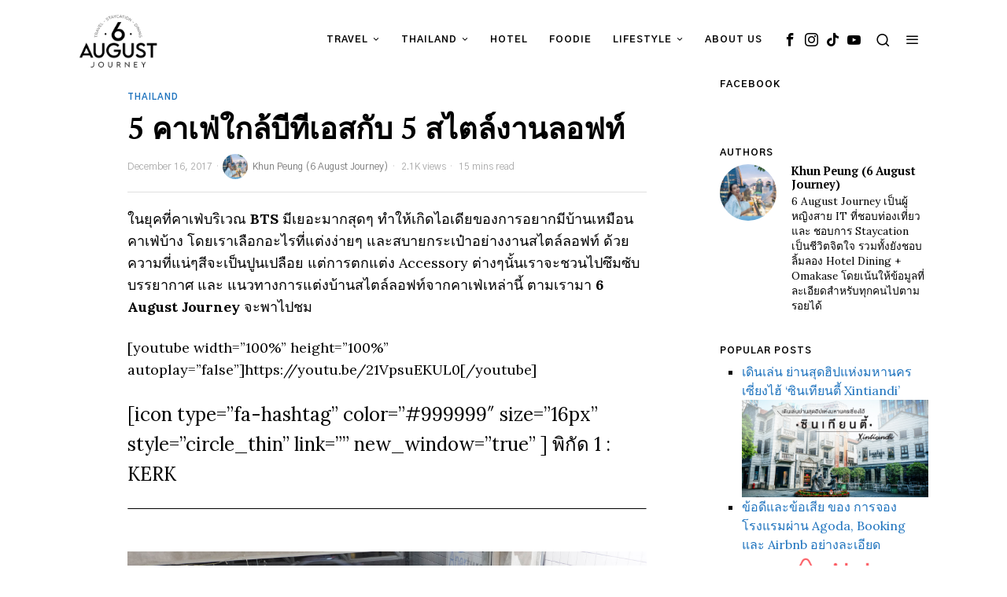

--- FILE ---
content_type: text/html; charset=UTF-8
request_url: https://www.sixaugust.com/index.php/2017/12/16/nippon-loft/
body_size: 42058
content:
<!DOCTYPE html>
<html lang="en-US" class="no-js">
<head>
	<meta charset="UTF-8">
	<meta name="viewport" content="width=device-width, initial-scale=1.0">
	<link rel="profile" href="http://gmpg.org/xfn/11">
    
	<!--[if lt IE 9]>
	<script src="https://www.sixaugust.com/wp-content/themes/fox/js/html5.js"></script>
	<![endif]-->
    
    <script>
(()=>{var e={};e.g=function(){if("object"==typeof globalThis)return globalThis;try{return this||new Function("return this")()}catch(e){if("object"==typeof window)return window}}(),function({ampUrl:n,isCustomizePreview:t,isAmpDevMode:r,noampQueryVarName:o,noampQueryVarValue:s,disabledStorageKey:i,mobileUserAgents:a,regexRegex:c}){if("undefined"==typeof sessionStorage)return;const d=new RegExp(c);if(!a.some((e=>{const n=e.match(d);return!(!n||!new RegExp(n[1],n[2]).test(navigator.userAgent))||navigator.userAgent.includes(e)})))return;e.g.addEventListener("DOMContentLoaded",(()=>{const e=document.getElementById("amp-mobile-version-switcher");if(!e)return;e.hidden=!1;const n=e.querySelector("a[href]");n&&n.addEventListener("click",(()=>{sessionStorage.removeItem(i)}))}));const g=r&&["paired-browsing-non-amp","paired-browsing-amp"].includes(window.name);if(sessionStorage.getItem(i)||t||g)return;const u=new URL(location.href),m=new URL(n);m.hash=u.hash,u.searchParams.has(o)&&s===u.searchParams.get(o)?sessionStorage.setItem(i,"1"):m.href!==u.href&&(window.stop(),location.replace(m.href))}({"ampUrl":"https:\/\/www.sixaugust.com\/index.php\/2017\/12\/16\/nippon-loft\/?amp=1","noampQueryVarName":"noamp","noampQueryVarValue":"mobile","disabledStorageKey":"amp_mobile_redirect_disabled","mobileUserAgents":["Mobile","Android","Silk\/","Kindle","BlackBerry","Opera Mini","Opera Mobi"],"regexRegex":"^\\\/((?:.|\\n)+)\\\/([i]*)$","isCustomizePreview":false,"isAmpDevMode":false})})();
</script>
<script>
    document.addEventListener('DOMContentLoaded',function(){
        var fox56_async_css = document.querySelectorAll('link[media="fox56_async"],style[media="fox56_async"]')
        if ( ! fox56_async_css ) {
            return;
        }
        for( var link of fox56_async_css ) {
            link.setAttribute('media','all')
        }
    });
</script>
<meta name='robots' content='index, follow, max-image-preview:large, max-snippet:-1, max-video-preview:-1' />

	<!-- This site is optimized with the Yoast SEO plugin v23.8 - https://yoast.com/wordpress/plugins/seo/ -->
	<title>5 คาเฟ่ใกล้บีทีเอสกับ 5 สไตล์งานลอฟท์ - 6 AUGUST JOURNEY</title>
	<link rel="canonical" href="https://www.sixaugust.com/index.php/2017/12/16/nippon-loft/" />
	<meta property="og:locale" content="en_US" />
	<meta property="og:type" content="article" />
	<meta property="og:title" content="5 คาเฟ่ใกล้บีทีเอสกับ 5 สไตล์งานลอฟท์ - 6 AUGUST JOURNEY" />
	<meta property="og:description" content="ในยุคที่คาเฟ่บริเวณ BTS มีเยอะมากสุดๆ ทำให้เกิดไอเดียของการอยากมีบ้านเหมือนคาเฟ่บ้าง โดยเราเลือกอะไรที่แต่งง่ายๆ และสบายกระเป๋าอย่างงานสไตล์ลอฟท์ ด้วยความที่แน่ๆสีจะเป็นปูนเปลือย แต่การตกแต่ง Accessory ต่างๆนั้นเราจะชวนไปซึมซับบรรยากาศ และ แนวทางการแต่งบ้านสไตล์ลอฟท์จากคาเฟ่เหล่านี้ ตามเรามา 6 August Journey จะพาไปชม พิกัด 1 : KERK ร้านเปิดใหม่กลางใจเมืองอีกร้าน สำหรับ KERK โดยที่นี่เปิดในตึกแถวเล็กๆ 2 คูหาแต่งสไตล์ขาว ตัดกับสีของกำแพงล็อฟท์อย่างชัดเจน บรรยากาศในร้านจะดูหวาน กึ่ง ดิบเท่ และ ทันสมัย พร้อมเฟอร์นิเจอร์สีอ่อน พร้อมเป็น Co-Working space ด้วยเพราะมีห้องประชุมเล็กๆให้บริการด้วย ส่วนเรื่องเมนูที่เป็น Signature ของที่นี่ก็จะเป็น Coconut Butterfly Pea (90 บาท) ที่เป็นน้ำมะพร้าวผสมกับอัญชัน ซึ่งวันที่เราไปหมดพอดี เราจึงเอียงไปที่มัทชะชาเขียว อร่อยพอดีไม่หวานไป พวกเค้กที่นี่ก็มี ถือเป็นอีกคาเฟ่ที่เหมาะสมในการมานั่งทำงาน พบปะเพื่อนฝูงได้เป็นอย่างดี ที่อยู่ :  50-52+ Read More" />
	<meta property="og:url" content="https://www.sixaugust.com/index.php/2017/12/16/nippon-loft/" />
	<meta property="og:site_name" content="6 AUGUST JOURNEY" />
	<meta property="article:publisher" content="https://www.facebook.com/6AugustJourney/" />
	<meta property="article:author" content="https://www.facebook.com/6AugustJourney/" />
	<meta property="article:published_time" content="2017-12-16T14:35:23+00:00" />
	<meta property="article:modified_time" content="2023-04-15T09:55:11+00:00" />
	<meta property="og:image" content="https://www.sixaugust.com/wp-content/uploads/2017/12/DSCF1984-1.jpg" />
	<meta property="og:image:width" content="2000" />
	<meta property="og:image:height" content="1333" />
	<meta property="og:image:type" content="image/jpeg" />
	<meta name="author" content="Khun Peung (6 August Journey)" />
	<meta name="twitter:card" content="summary_large_image" />
	<script type="application/ld+json" class="yoast-schema-graph">{"@context":"https://schema.org","@graph":[{"@type":"Article","@id":"https://www.sixaugust.com/index.php/2017/12/16/nippon-loft/#article","isPartOf":{"@id":"https://www.sixaugust.com/index.php/2017/12/16/nippon-loft/"},"author":{"name":"Khun Peung (6 August Journey)","@id":"https://www.sixaugust.com/#/schema/person/964f8055dccda9c8fe79a99bb8bbb73a"},"headline":"5 คาเฟ่ใกล้บีทีเอสกับ 5 สไตล์งานลอฟท์","datePublished":"2017-12-16T14:35:23+00:00","dateModified":"2023-04-15T09:55:11+00:00","mainEntityOfPage":{"@id":"https://www.sixaugust.com/index.php/2017/12/16/nippon-loft/"},"wordCount":217,"publisher":{"@id":"https://www.sixaugust.com/#/schema/person/964f8055dccda9c8fe79a99bb8bbb73a"},"image":{"@id":"https://www.sixaugust.com/index.php/2017/12/16/nippon-loft/#primaryimage"},"thumbnailUrl":"https://www.sixaugust.com/wp-content/uploads/2017/12/DSCF1984-1.jpg","keywords":["Bangkok","เที่ยวกรุงเทพ"],"articleSection":["Thailand"],"inLanguage":"en-US"},{"@type":"WebPage","@id":"https://www.sixaugust.com/index.php/2017/12/16/nippon-loft/","url":"https://www.sixaugust.com/index.php/2017/12/16/nippon-loft/","name":"5 คาเฟ่ใกล้บีทีเอสกับ 5 สไตล์งานลอฟท์ - 6 AUGUST JOURNEY","isPartOf":{"@id":"https://www.sixaugust.com/#website"},"primaryImageOfPage":{"@id":"https://www.sixaugust.com/index.php/2017/12/16/nippon-loft/#primaryimage"},"image":{"@id":"https://www.sixaugust.com/index.php/2017/12/16/nippon-loft/#primaryimage"},"thumbnailUrl":"https://www.sixaugust.com/wp-content/uploads/2017/12/DSCF1984-1.jpg","datePublished":"2017-12-16T14:35:23+00:00","dateModified":"2023-04-15T09:55:11+00:00","breadcrumb":{"@id":"https://www.sixaugust.com/index.php/2017/12/16/nippon-loft/#breadcrumb"},"inLanguage":"en-US","potentialAction":[{"@type":"ReadAction","target":["https://www.sixaugust.com/index.php/2017/12/16/nippon-loft/"]}]},{"@type":"ImageObject","inLanguage":"en-US","@id":"https://www.sixaugust.com/index.php/2017/12/16/nippon-loft/#primaryimage","url":"https://www.sixaugust.com/wp-content/uploads/2017/12/DSCF1984-1.jpg","contentUrl":"https://www.sixaugust.com/wp-content/uploads/2017/12/DSCF1984-1.jpg","width":2000,"height":1333},{"@type":"BreadcrumbList","@id":"https://www.sixaugust.com/index.php/2017/12/16/nippon-loft/#breadcrumb","itemListElement":[{"@type":"ListItem","position":1,"name":"Home","item":"https://www.sixaugust.com/"},{"@type":"ListItem","position":2,"name":"5 คาเฟ่ใกล้บีทีเอสกับ 5 สไตล์งานลอฟท์"}]},{"@type":"WebSite","@id":"https://www.sixaugust.com/#website","url":"https://www.sixaugust.com/","name":"6 AUGUST JOURNEY","description":"Travel - Staycation - Dining","publisher":{"@id":"https://www.sixaugust.com/#/schema/person/964f8055dccda9c8fe79a99bb8bbb73a"},"potentialAction":[{"@type":"SearchAction","target":{"@type":"EntryPoint","urlTemplate":"https://www.sixaugust.com/?s={search_term_string}"},"query-input":{"@type":"PropertyValueSpecification","valueRequired":true,"valueName":"search_term_string"}}],"inLanguage":"en-US"},{"@type":["Person","Organization"],"@id":"https://www.sixaugust.com/#/schema/person/964f8055dccda9c8fe79a99bb8bbb73a","name":"Khun Peung (6 August Journey)","image":{"@type":"ImageObject","inLanguage":"en-US","@id":"https://www.sixaugust.com/#/schema/person/image/","url":"https://www.sixaugust.com/wp-content/uploads/2023/08/cropped-Front-2.jpg","contentUrl":"https://www.sixaugust.com/wp-content/uploads/2023/08/cropped-Front-2.jpg","width":499,"height":100,"caption":"Khun Peung (6 August Journey)"},"logo":{"@id":"https://www.sixaugust.com/#/schema/person/image/"},"description":"6 August Journey เป็นผู้หญิงสาย IT ที่ชอบท่องเที่ยว และ ชอบการ Staycation เป็นชีวิตจิตใจ รวมทั้งยังชอบลิ้มลอง Hotel Dining + Omakase โดยเน้นให้ข้อมูลที่ละเอียดสำหรับทุกคนไปตามรอยได้","sameAs":["https://www.sixaugust.com","https://www.facebook.com/6AugustJourney/","https://www.instagram.com/6augustjourney"],"url":"https://www.sixaugust.com/index.php/author/pjj_mu14/"}]}</script>
	<!-- / Yoast SEO plugin. -->


<link rel='dns-prefetch' href='//www.googletagmanager.com' />
<link rel='dns-prefetch' href='//fonts.googleapis.com' />
<link rel='dns-prefetch' href='//pagead2.googlesyndication.com' />
<link rel="alternate" type="application/rss+xml" title="6 AUGUST JOURNEY &raquo; Feed" href="https://www.sixaugust.com/index.php/feed/" />
<link rel="alternate" type="application/rss+xml" title="6 AUGUST JOURNEY &raquo; Comments Feed" href="https://www.sixaugust.com/index.php/comments/feed/" />
<link rel="alternate" type="application/rss+xml" title="6 AUGUST JOURNEY &raquo; 5 คาเฟ่ใกล้บีทีเอสกับ 5 สไตล์งานลอฟท์ Comments Feed" href="https://www.sixaugust.com/index.php/2017/12/16/nippon-loft/feed/" />
<script>
window._wpemojiSettings = {"baseUrl":"https:\/\/s.w.org\/images\/core\/emoji\/15.0.3\/72x72\/","ext":".png","svgUrl":"https:\/\/s.w.org\/images\/core\/emoji\/15.0.3\/svg\/","svgExt":".svg","source":{"concatemoji":"https:\/\/www.sixaugust.com\/wp-includes\/js\/wp-emoji-release.min.js?ver=6.5.7"}};
/*! This file is auto-generated */
!function(i,n){var o,s,e;function c(e){try{var t={supportTests:e,timestamp:(new Date).valueOf()};sessionStorage.setItem(o,JSON.stringify(t))}catch(e){}}function p(e,t,n){e.clearRect(0,0,e.canvas.width,e.canvas.height),e.fillText(t,0,0);var t=new Uint32Array(e.getImageData(0,0,e.canvas.width,e.canvas.height).data),r=(e.clearRect(0,0,e.canvas.width,e.canvas.height),e.fillText(n,0,0),new Uint32Array(e.getImageData(0,0,e.canvas.width,e.canvas.height).data));return t.every(function(e,t){return e===r[t]})}function u(e,t,n){switch(t){case"flag":return n(e,"\ud83c\udff3\ufe0f\u200d\u26a7\ufe0f","\ud83c\udff3\ufe0f\u200b\u26a7\ufe0f")?!1:!n(e,"\ud83c\uddfa\ud83c\uddf3","\ud83c\uddfa\u200b\ud83c\uddf3")&&!n(e,"\ud83c\udff4\udb40\udc67\udb40\udc62\udb40\udc65\udb40\udc6e\udb40\udc67\udb40\udc7f","\ud83c\udff4\u200b\udb40\udc67\u200b\udb40\udc62\u200b\udb40\udc65\u200b\udb40\udc6e\u200b\udb40\udc67\u200b\udb40\udc7f");case"emoji":return!n(e,"\ud83d\udc26\u200d\u2b1b","\ud83d\udc26\u200b\u2b1b")}return!1}function f(e,t,n){var r="undefined"!=typeof WorkerGlobalScope&&self instanceof WorkerGlobalScope?new OffscreenCanvas(300,150):i.createElement("canvas"),a=r.getContext("2d",{willReadFrequently:!0}),o=(a.textBaseline="top",a.font="600 32px Arial",{});return e.forEach(function(e){o[e]=t(a,e,n)}),o}function t(e){var t=i.createElement("script");t.src=e,t.defer=!0,i.head.appendChild(t)}"undefined"!=typeof Promise&&(o="wpEmojiSettingsSupports",s=["flag","emoji"],n.supports={everything:!0,everythingExceptFlag:!0},e=new Promise(function(e){i.addEventListener("DOMContentLoaded",e,{once:!0})}),new Promise(function(t){var n=function(){try{var e=JSON.parse(sessionStorage.getItem(o));if("object"==typeof e&&"number"==typeof e.timestamp&&(new Date).valueOf()<e.timestamp+604800&&"object"==typeof e.supportTests)return e.supportTests}catch(e){}return null}();if(!n){if("undefined"!=typeof Worker&&"undefined"!=typeof OffscreenCanvas&&"undefined"!=typeof URL&&URL.createObjectURL&&"undefined"!=typeof Blob)try{var e="postMessage("+f.toString()+"("+[JSON.stringify(s),u.toString(),p.toString()].join(",")+"));",r=new Blob([e],{type:"text/javascript"}),a=new Worker(URL.createObjectURL(r),{name:"wpTestEmojiSupports"});return void(a.onmessage=function(e){c(n=e.data),a.terminate(),t(n)})}catch(e){}c(n=f(s,u,p))}t(n)}).then(function(e){for(var t in e)n.supports[t]=e[t],n.supports.everything=n.supports.everything&&n.supports[t],"flag"!==t&&(n.supports.everythingExceptFlag=n.supports.everythingExceptFlag&&n.supports[t]);n.supports.everythingExceptFlag=n.supports.everythingExceptFlag&&!n.supports.flag,n.DOMReady=!1,n.readyCallback=function(){n.DOMReady=!0}}).then(function(){return e}).then(function(){var e;n.supports.everything||(n.readyCallback(),(e=n.source||{}).concatemoji?t(e.concatemoji):e.wpemoji&&e.twemoji&&(t(e.twemoji),t(e.wpemoji)))}))}((window,document),window._wpemojiSettings);
</script>
<style id='wp-emoji-styles-inline-css'>

	img.wp-smiley, img.emoji {
		display: inline !important;
		border: none !important;
		box-shadow: none !important;
		height: 1em !important;
		width: 1em !important;
		margin: 0 0.07em !important;
		vertical-align: -0.1em !important;
		background: none !important;
		padding: 0 !important;
	}
</style>
<link rel='stylesheet' id='wp-block-library-css' href='https://www.sixaugust.com/wp-includes/css/dist/block-library/style.min.css?ver=6.5.7' media='all' />
<style id='classic-theme-styles-inline-css'>
/*! This file is auto-generated */
.wp-block-button__link{color:#fff;background-color:#32373c;border-radius:9999px;box-shadow:none;text-decoration:none;padding:calc(.667em + 2px) calc(1.333em + 2px);font-size:1.125em}.wp-block-file__button{background:#32373c;color:#fff;text-decoration:none}
</style>
<style id='global-styles-inline-css'>
body{--wp--preset--color--black: #000000;--wp--preset--color--cyan-bluish-gray: #abb8c3;--wp--preset--color--white: #ffffff;--wp--preset--color--pale-pink: #f78da7;--wp--preset--color--vivid-red: #cf2e2e;--wp--preset--color--luminous-vivid-orange: #ff6900;--wp--preset--color--luminous-vivid-amber: #fcb900;--wp--preset--color--light-green-cyan: #7bdcb5;--wp--preset--color--vivid-green-cyan: #00d084;--wp--preset--color--pale-cyan-blue: #8ed1fc;--wp--preset--color--vivid-cyan-blue: #0693e3;--wp--preset--color--vivid-purple: #9b51e0;--wp--preset--gradient--vivid-cyan-blue-to-vivid-purple: linear-gradient(135deg,rgba(6,147,227,1) 0%,rgb(155,81,224) 100%);--wp--preset--gradient--light-green-cyan-to-vivid-green-cyan: linear-gradient(135deg,rgb(122,220,180) 0%,rgb(0,208,130) 100%);--wp--preset--gradient--luminous-vivid-amber-to-luminous-vivid-orange: linear-gradient(135deg,rgba(252,185,0,1) 0%,rgba(255,105,0,1) 100%);--wp--preset--gradient--luminous-vivid-orange-to-vivid-red: linear-gradient(135deg,rgba(255,105,0,1) 0%,rgb(207,46,46) 100%);--wp--preset--gradient--very-light-gray-to-cyan-bluish-gray: linear-gradient(135deg,rgb(238,238,238) 0%,rgb(169,184,195) 100%);--wp--preset--gradient--cool-to-warm-spectrum: linear-gradient(135deg,rgb(74,234,220) 0%,rgb(151,120,209) 20%,rgb(207,42,186) 40%,rgb(238,44,130) 60%,rgb(251,105,98) 80%,rgb(254,248,76) 100%);--wp--preset--gradient--blush-light-purple: linear-gradient(135deg,rgb(255,206,236) 0%,rgb(152,150,240) 100%);--wp--preset--gradient--blush-bordeaux: linear-gradient(135deg,rgb(254,205,165) 0%,rgb(254,45,45) 50%,rgb(107,0,62) 100%);--wp--preset--gradient--luminous-dusk: linear-gradient(135deg,rgb(255,203,112) 0%,rgb(199,81,192) 50%,rgb(65,88,208) 100%);--wp--preset--gradient--pale-ocean: linear-gradient(135deg,rgb(255,245,203) 0%,rgb(182,227,212) 50%,rgb(51,167,181) 100%);--wp--preset--gradient--electric-grass: linear-gradient(135deg,rgb(202,248,128) 0%,rgb(113,206,126) 100%);--wp--preset--gradient--midnight: linear-gradient(135deg,rgb(2,3,129) 0%,rgb(40,116,252) 100%);--wp--preset--font-size--small: 13px;--wp--preset--font-size--medium: 20px;--wp--preset--font-size--large: 36px;--wp--preset--font-size--x-large: 42px;--wp--preset--spacing--20: 0.44rem;--wp--preset--spacing--30: 0.67rem;--wp--preset--spacing--40: 1rem;--wp--preset--spacing--50: 1.5rem;--wp--preset--spacing--60: 2.25rem;--wp--preset--spacing--70: 3.38rem;--wp--preset--spacing--80: 5.06rem;--wp--preset--shadow--natural: 6px 6px 9px rgba(0, 0, 0, 0.2);--wp--preset--shadow--deep: 12px 12px 50px rgba(0, 0, 0, 0.4);--wp--preset--shadow--sharp: 6px 6px 0px rgba(0, 0, 0, 0.2);--wp--preset--shadow--outlined: 6px 6px 0px -3px rgba(255, 255, 255, 1), 6px 6px rgba(0, 0, 0, 1);--wp--preset--shadow--crisp: 6px 6px 0px rgba(0, 0, 0, 1);}:where(.is-layout-flex){gap: 0.5em;}:where(.is-layout-grid){gap: 0.5em;}body .is-layout-flex{display: flex;}body .is-layout-flex{flex-wrap: wrap;align-items: center;}body .is-layout-flex > *{margin: 0;}body .is-layout-grid{display: grid;}body .is-layout-grid > *{margin: 0;}:where(.wp-block-columns.is-layout-flex){gap: 2em;}:where(.wp-block-columns.is-layout-grid){gap: 2em;}:where(.wp-block-post-template.is-layout-flex){gap: 1.25em;}:where(.wp-block-post-template.is-layout-grid){gap: 1.25em;}.has-black-color{color: var(--wp--preset--color--black) !important;}.has-cyan-bluish-gray-color{color: var(--wp--preset--color--cyan-bluish-gray) !important;}.has-white-color{color: var(--wp--preset--color--white) !important;}.has-pale-pink-color{color: var(--wp--preset--color--pale-pink) !important;}.has-vivid-red-color{color: var(--wp--preset--color--vivid-red) !important;}.has-luminous-vivid-orange-color{color: var(--wp--preset--color--luminous-vivid-orange) !important;}.has-luminous-vivid-amber-color{color: var(--wp--preset--color--luminous-vivid-amber) !important;}.has-light-green-cyan-color{color: var(--wp--preset--color--light-green-cyan) !important;}.has-vivid-green-cyan-color{color: var(--wp--preset--color--vivid-green-cyan) !important;}.has-pale-cyan-blue-color{color: var(--wp--preset--color--pale-cyan-blue) !important;}.has-vivid-cyan-blue-color{color: var(--wp--preset--color--vivid-cyan-blue) !important;}.has-vivid-purple-color{color: var(--wp--preset--color--vivid-purple) !important;}.has-black-background-color{background-color: var(--wp--preset--color--black) !important;}.has-cyan-bluish-gray-background-color{background-color: var(--wp--preset--color--cyan-bluish-gray) !important;}.has-white-background-color{background-color: var(--wp--preset--color--white) !important;}.has-pale-pink-background-color{background-color: var(--wp--preset--color--pale-pink) !important;}.has-vivid-red-background-color{background-color: var(--wp--preset--color--vivid-red) !important;}.has-luminous-vivid-orange-background-color{background-color: var(--wp--preset--color--luminous-vivid-orange) !important;}.has-luminous-vivid-amber-background-color{background-color: var(--wp--preset--color--luminous-vivid-amber) !important;}.has-light-green-cyan-background-color{background-color: var(--wp--preset--color--light-green-cyan) !important;}.has-vivid-green-cyan-background-color{background-color: var(--wp--preset--color--vivid-green-cyan) !important;}.has-pale-cyan-blue-background-color{background-color: var(--wp--preset--color--pale-cyan-blue) !important;}.has-vivid-cyan-blue-background-color{background-color: var(--wp--preset--color--vivid-cyan-blue) !important;}.has-vivid-purple-background-color{background-color: var(--wp--preset--color--vivid-purple) !important;}.has-black-border-color{border-color: var(--wp--preset--color--black) !important;}.has-cyan-bluish-gray-border-color{border-color: var(--wp--preset--color--cyan-bluish-gray) !important;}.has-white-border-color{border-color: var(--wp--preset--color--white) !important;}.has-pale-pink-border-color{border-color: var(--wp--preset--color--pale-pink) !important;}.has-vivid-red-border-color{border-color: var(--wp--preset--color--vivid-red) !important;}.has-luminous-vivid-orange-border-color{border-color: var(--wp--preset--color--luminous-vivid-orange) !important;}.has-luminous-vivid-amber-border-color{border-color: var(--wp--preset--color--luminous-vivid-amber) !important;}.has-light-green-cyan-border-color{border-color: var(--wp--preset--color--light-green-cyan) !important;}.has-vivid-green-cyan-border-color{border-color: var(--wp--preset--color--vivid-green-cyan) !important;}.has-pale-cyan-blue-border-color{border-color: var(--wp--preset--color--pale-cyan-blue) !important;}.has-vivid-cyan-blue-border-color{border-color: var(--wp--preset--color--vivid-cyan-blue) !important;}.has-vivid-purple-border-color{border-color: var(--wp--preset--color--vivid-purple) !important;}.has-vivid-cyan-blue-to-vivid-purple-gradient-background{background: var(--wp--preset--gradient--vivid-cyan-blue-to-vivid-purple) !important;}.has-light-green-cyan-to-vivid-green-cyan-gradient-background{background: var(--wp--preset--gradient--light-green-cyan-to-vivid-green-cyan) !important;}.has-luminous-vivid-amber-to-luminous-vivid-orange-gradient-background{background: var(--wp--preset--gradient--luminous-vivid-amber-to-luminous-vivid-orange) !important;}.has-luminous-vivid-orange-to-vivid-red-gradient-background{background: var(--wp--preset--gradient--luminous-vivid-orange-to-vivid-red) !important;}.has-very-light-gray-to-cyan-bluish-gray-gradient-background{background: var(--wp--preset--gradient--very-light-gray-to-cyan-bluish-gray) !important;}.has-cool-to-warm-spectrum-gradient-background{background: var(--wp--preset--gradient--cool-to-warm-spectrum) !important;}.has-blush-light-purple-gradient-background{background: var(--wp--preset--gradient--blush-light-purple) !important;}.has-blush-bordeaux-gradient-background{background: var(--wp--preset--gradient--blush-bordeaux) !important;}.has-luminous-dusk-gradient-background{background: var(--wp--preset--gradient--luminous-dusk) !important;}.has-pale-ocean-gradient-background{background: var(--wp--preset--gradient--pale-ocean) !important;}.has-electric-grass-gradient-background{background: var(--wp--preset--gradient--electric-grass) !important;}.has-midnight-gradient-background{background: var(--wp--preset--gradient--midnight) !important;}.has-small-font-size{font-size: var(--wp--preset--font-size--small) !important;}.has-medium-font-size{font-size: var(--wp--preset--font-size--medium) !important;}.has-large-font-size{font-size: var(--wp--preset--font-size--large) !important;}.has-x-large-font-size{font-size: var(--wp--preset--font-size--x-large) !important;}
.wp-block-navigation a:where(:not(.wp-element-button)){color: inherit;}
:where(.wp-block-post-template.is-layout-flex){gap: 1.25em;}:where(.wp-block-post-template.is-layout-grid){gap: 1.25em;}
:where(.wp-block-columns.is-layout-flex){gap: 2em;}:where(.wp-block-columns.is-layout-grid){gap: 2em;}
.wp-block-pullquote{font-size: 1.5em;line-height: 1.6;}
</style>
<link rel='stylesheet' id='seed-social-css' href='https://www.sixaugust.com/wp-content/plugins/seed-social/style.css?ver=2021.02' media='all' />
<link crossorigin="anonymous" rel='stylesheet' id='fox-google-fonts-css' href='https://fonts.googleapis.com/css?family=PT+Serif%3A700%2Cregular%7CGothic+A1%3A700%2Cregular%7CLora%3Aregular%2C700&#038;display=swap&#038;ver=6.0.5' media='fox56_async' />
<style id='fox-above-inline-css'>
@font-face {font-family:'icon56';src:url('https://www.sixaugust.com/wp-content/themes/fox/css56/icons56/icon56.ttf?version=6.0.5') format('truetype'),url('https://www.sixaugust.com/wp-content/themes/fox/css56/icons56/icon56.woff?version=6.0.5') format('woff'),url('https://www.sixaugust.com/wp-content/themes/fox/css56/icons56/icon56.svg?version=6.0.5#icon56') format('svg');font-weight:normal;font-style:normal;font-display:block;}@charset "UTF-8";html {font-family:sans-serif;-ms-text-size-adjust:100%;-webkit-text-size-adjust:100%;}body {margin:0;}article, aside, details, figcaption, figure, footer, header, main, menu, nav, section, summary {display:block;}audio, canvas, progress, video {display:inline-block;}audio:not([controls]) {display:none;height:0;}progress {vertical-align:baseline;}[hidden], template {display:none;}a {background-color:transparent;-webkit-text-decoration-skip:objects;}a:active, a:hover {outline-width:0;}abbr[title] {border-bottom:none;text-decoration:underline;-webkit-text-decoration:underline dotted;text-decoration:underline dotted;}b, strong {font-weight:inherit;}b, strong {font-weight:bolder;}dfn {font-style:italic;}h1 {font-size:2em;margin:0.67em 0;}mark {background-color:#ff0;color:#000;}small {font-size:80%;}sub, sup {font-size:75%;line-height:0;position:relative;vertical-align:baseline;}sub {bottom:-0.25em;}sup {top:-0.5em;}img {border-style:none;}svg:not(:root) {overflow:hidden;}code, kbd, pre, samp {font-family:monospace, monospace;font-size:1em;}figure {margin:1em 40px;}hr {box-sizing:content-box;height:0;overflow:visible;}button, input, select, textarea {font:inherit;margin:0;}optgroup {font-weight:700;}button, input {overflow:visible;}button, select {text-transform:none;}[type=reset], [type=submit], button, html [type=button] {-webkit-appearance:button;}[type=button]::-moz-focus-inner, [type=reset]::-moz-focus-inner, [type=submit]::-moz-focus-inner, button::-moz-focus-inner {border-style:none;padding:0;}[type=button]:-moz-focusring, [type=reset]:-moz-focusring, [type=submit]:-moz-focusring, button:-moz-focusring {outline:1px dotted ButtonText;}fieldset {border:1px solid silver;margin:0 2px;padding:0.35em 0.625em 0.75em;}legend {box-sizing:border-box;color:inherit;display:table;max-width:100%;padding:0;white-space:normal;}textarea {overflow:auto;}[type=checkbox], [type=radio] {box-sizing:border-box;padding:0;}[type=number]::-webkit-inner-spin-button, [type=number]::-webkit-outer-spin-button {height:auto;}[type=search] {-webkit-appearance:textfield;outline-offset:-2px;}[type=search]::-webkit-search-cancel-button, [type=search]::-webkit-search-decoration {-webkit-appearance:none;}::-webkit-input-placeholder {color:inherit;opacity:0.54;}::-webkit-file-upload-button {-webkit-appearance:button;font:inherit;}.clearfix {*zoom:1;}.clearfix:before, .clearfix:after {display:table;content:"";line-height:0;}.clearfix:after {clear:both;}article, aside, details, figcaption, figure, footer, topbar, hgroup, nav, section {display:block;}audio, canvas, video {display:inline-block;*display:inline;*zoom:1;}audio:not([controls]) {display:none;}html {font-size:100%;-webkit-text-size-adjust:100%;-ms-text-size-adjust:100%;}a:focus {outline:thin dotted #333;outline:5px auto -webkit-focus-ring-color;outline-offset:-2px;}a:hover, a:active {outline:0;}sub, sup {position:relative;font-size:75%;line-height:0;vertical-align:baseline;}sup {top:-0.5em;}sub {bottom:-0.25em;}img {max-width:100%;width:auto\9 ;height:auto;vertical-align:middle;border:0;-ms-interpolation-mode:bicubic;}button, input, select, textarea {margin:0;font-size:100%;vertical-align:middle;}button, input {*overflow:visible;line-height:normal;}button::-moz-focus-inner, input::-moz-focus-inner {padding:0;border:0;}[class^=ic56-], [class*=" ic56-"] {font-family:"icon56" !important;font-style:normal;font-weight:normal;font-variant:normal;text-transform:none;line-height:1;-webkit-font-smoothing:antialiased;-moz-osx-font-smoothing:grayscale;}.ic56-x-twitter:before {content:"\e921";}.ic56-mastodon:before {content:"\e922";}.ic56-threads:before {content:"\e923";}.ic56-tiktok:before {content:"\e906";}.ic56-link1:before {content:"\e91b";}.ic56-heart1:before {content:"\e920";}.ic56-chevron-thin-left:before {content:"\e91f";}.ic56-chevron-thin-right:before {content:"\e91e";}.ic56-chevron-thin-up:before {content:"\e907";}.ic56-chevron-small-up:before {content:"\e908";}.ic56-chevron-thin-down:before {content:"\e909";}.ic56-chevron-small-down:before {content:"\e90a";}.ic56-external-link:before {content:"\e91c";}.ic56-link2:before {content:"\e91d";}.ic56-chevrons-up:before {content:"\e917";}.ic56-shopping-bag:before {content:"\e914";}.ic56-shopping-cart:before {content:"\e915";}.ic56-menu1:before {content:"\e913";}.ic56-x:before {content:"\e910";}.ic56-search:before {content:"\e911";}.ic56-chat_bubble_outline:before {content:"\e918";}.ic56-chat_bubble:before {content:"\e919";}.ic56-chat:before {content:"\e91a";}.ic56-arrow_upward:before {content:"\e916";}.ic56-clear:before {content:"\e912";}.ic56-close:before {content:"\e912";}.ic56-envelope:before {content:"\e90f";}.ic56-caret-right:before {content:"\e90b";}.ic56-caret-left:before {content:"\e90c";}.ic56-caret-up:before {content:"\e90d";}.ic56-caret-down:before {content:"\e90e";}.ic56-quora:before {content:"\e900";}.ic56-tripadvisor:before {content:"\e901";}.ic56-medium:before {content:"\e902";}.ic56-snapchat-square:before {content:"\e903";}.ic56-snapchat-ghost:before {content:"\e904";}.ic56-snapchat:before {content:"\e905";}.ic56-search1:before {content:"\e986";}.ic56-menu:before {content:"\e9bd";}.ic56-link:before {content:"\e9cb";}.ic56-heart:before {content:"\e9da";}.ic56-cross:before {content:"\ea0f";}.ic56-amazon:before {content:"\ea87";}.ic56-google:before {content:"\ea88";}.ic56-facebook:before {content:"\ea90";}.ic56-facebook2:before {content:"\ea91";}.ic56-instagram:before {content:"\ea92";}.ic56-whatsapp:before {content:"\ea93";}.ic56-spotify:before {content:"\ea94";}.ic56-telegram:before {content:"\ea95";}.ic56-twitter:before {content:"\ea96";}.ic56-vk:before {content:"\ea98";}.ic56-sina-weibo:before {content:"\ea9a";}.ic56-rss:before {content:"\ea9b";}.ic56-youtube:before {content:"\ea9d";}.ic56-twitch:before {content:"\ea9f";}.ic56-vimeo:before {content:"\eaa0";}.ic56-vimeo2:before {content:"\eaa1";}.ic56-flickr:before {content:"\eaa3";}.ic56-dribbble:before {content:"\eaa7";}.ic56-behance:before {content:"\eaa8";}.ic56-500px:before {content:"\eaab";}.ic56-steam:before {content:"\eaac";}.ic56-github:before {content:"\eab0";}.ic56-wordpress:before {content:"\eab4";}.ic56-tumblr:before {content:"\eab9";}.ic56-yahoo:before {content:"\eabb";}.ic56-soundcloud:before {content:"\eac3";}.ic56-soundcloud2:before {content:"\eac4";}.ic56-skype:before {content:"\eac5";}.ic56-reddit:before {content:"\eac6";}.ic56-linkedin:before {content:"\eac9";}.ic56-linkedin2:before {content:"\eaca";}.ic56-pinterest:before {content:"\ead1";}.ic56-pinterest2:before {content:"\ead2";}.ic56-yelp:before {content:"\ead7";}.ic56-paypal:before {content:"\ead8";}:root {--font-body:"Helvetica Neue", Helvetica, Arial, sans-serif;--font-heading:"Helvetica Neue", Helvetica, Arial, sans-serif;--font-nav:"Helvetica Neue", Helvetica, Arial, sans-serif;--accent-color:#db4a37;--link-color:#db4a36;--border-color:#c0c1c0;--input-color:#000;--input-background:#fff;--input-border-color:var(--border-color);--input-border-width:1px;--input-border-radius:1px;--input-height:46px;--input-focus-color:#000;--input-focus-background:#fafafa;--input-focus-border-color:var(--border-color);--input-shadow:none;--input-focus-shadow:none;--input-placeholder-opacity:0.6;--button-padding:28px;--button-height:48px;--button-border-radius:0px;--button-shadow:none;--button-hover-shadow:none;--content-width:1080px;--narrow-width:660px;--ipad-f:0.88;--ipad-portrait-f:0.71;--iphone-f:0.5;--iphone-portrait-f:0.42;--fb:#3b5998;--ms:#0084ff;--tw:#55acee;--pin:#cc2127;--lin:#0077b5;--em:#111;--ws:#128c7e;--rd:#ff4500;--list-widget-border-style:solid;--list-widget-border-color:var(--border-color);--microtip-transition-duration:0ms;}html {overflow-y:scroll;}body {position:relative;overflow:hidden;}.hide_on_desktop {display:none !important;}@media only screen and (max-width:840px) {.show_on_tablet {display:block !important;}}@media only screen and (max-width:840px) {.hide_on_tablet {display:none !important;}}@media only screen and (max-width:600px) {.show_on_mobile {display:block !important;}}@media only screen and (max-width:600px) {.hide_on_mobile {display:none !important;}}.disable--desktop,.disable--tablet,.disable--mobile,.section56--disable {position:relative;}.disable--desktop:before,.disable--tablet:before,.disable--mobile:before,.section56--disable:before {display:none;z-index:999;position:absolute;top:0;left:0;bottom:0;right:0;cursor:not-allowed;}.section56--disable {opacity:0.4;}.section56--disable:before {display:block;content:"";}@media (min-width:1025px) and (max-width:99999px) {.hide--desktop {display:none !important;}.disable--desktop {opacity:0.4;}.disable--desktop:before {content:"";display:block;}}@media (min-width:700px) and (max-width:1024px) {.hide--tablet {display:none !important;}.disable--tablet {opacity:0.4;}.disable--tablet:before {content:"";display:block;}}@media (max-width:699px) {.hide--mobile {display:none !important;}.disable--mobile {opacity:0.4;}.disable--mobile:before {content:"";display:block;}}*, *:before, *:after {box-sizing:border-box;-webkit-box-sizing:border-box;-moz-box-sizing:border-box;}html {font-size:0.625em; }.says,.screen-reader-text,.updated:not(.published),.post-navigation h2 {clip:rect(1px, 1px, 1px, 1px);height:1px;overflow:hidden;position:absolute !important;width:1px;}body {font-family:var(--font-body);font-size:16px;color:#000;line-height:1.5;}@media only screen and (max-width:600px) {body {font-size:14px;}}h1, h2, h3, h4, h5, h6 {line-height:1.3;font-family:var(--font-heading);font-weight:700;}figure, p, h1, h2, h3, h4, h5, h6, blockquote, table, ul, ol, dl, pre, address, .gallery, .wp-block-media-text, .wp-block-embed {margin:0 0 24px;}@media only screen and (max-width:600px) {figure, p, h1, h2, h3, h4, h5, h6, blockquote, table, ul, ol, dl, pre, address, .gallery, .wp-block-media-text, .wp-block-embed {margin-bottom:20px;}}ul, ol {padding-left:1.75em;}ol {list-style-type:decimal;}ul {list-style-type:square;}li {line-height:1.5;}a {color:var(--link-color);text-decoration:none;}a:hover {text-decoration:none;}a:focus {outline:inherit;}img {border:0;max-width:100%;}input, textarea, select {max-width:100%;background:none;}input[type=text],input[type=number],input[type=email],input[type=url],input[type=date],input[type=password],textarea,.fox-input {box-shadow:none;-webkit-appearance:none;-webkit-border-radius:0;color:var(--input-color);border:1px solid var(--input-border-color);border-radius:var(--input-border-radius);background:var(--input-background);border-width:var(--input-border-width);transition:color 0.15s ease-out, background-color 0.15s ease-out, border-color 0.15s ease-out, box-shadow 0.15s ease-out;line-height:var(--input-height);padding:0 14px;font-size:0.9em;font-family:var(--font-body);box-shadow:var(--input-shadow);width:100%;}input[type=text]::-webkit-input-placeholder,input[type=number]::-webkit-input-placeholder,input[type=email]::-webkit-input-placeholder,input[type=url]::-webkit-input-placeholder,input[type=date]::-webkit-input-placeholder,input[type=password]::-webkit-input-placeholder,textarea::-webkit-input-placeholder,.fox-input::-webkit-input-placeholder {opacity:var(--input-placeholder-opacity);color:var(--input-color);}input[type=text]::-moz-placeholder,input[type=number]::-moz-placeholder,input[type=email]::-moz-placeholder,input[type=url]::-moz-placeholder,input[type=date]::-moz-placeholder,input[type=password]::-moz-placeholder,textarea::-moz-placeholder,.fox-input::-moz-placeholder {opacity:var(--input-placeholder-opacity);color:var(--input-color);}input[type=text]:-moz-placeholder,input[type=number]:-moz-placeholder,input[type=email]:-moz-placeholder,input[type=url]:-moz-placeholder,input[type=date]:-moz-placeholder,input[type=password]:-moz-placeholder,textarea:-moz-placeholder,.fox-input:-moz-placeholder {opacity:var(--input-placeholder-opacity);color:var(--input-color);}input[type=text]:-ms-input-placeholder,input[type=number]:-ms-input-placeholder,input[type=email]:-ms-input-placeholder,input[type=url]:-ms-input-placeholder,input[type=date]:-ms-input-placeholder,input[type=password]:-ms-input-placeholder,textarea:-ms-input-placeholder,.fox-input:-ms-input-placeholder {opacity:var(--input-placeholder-opacity);color:var(--input-color);}textarea {height:180px;padding-top:12px;padding-bottom:12px;line-height:1.5;width:100%;}input[type=text]:focus,input[type=number]:focus,input[type=email]:focus,input[type=url]:focus,input[type=date]:focus,input[type=password]:focus,textarea:focus,.fox-input:focus {color:var(--input-focus-color);border-color:var(--input-focus-border-color);background:var(--input-focus-background);box-shadow:var(--input-focus-shadow);outline:0;}input[type=text]:focus::-webkit-input-placeholder,input[type=number]:focus::-webkit-input-placeholder,input[type=email]:focus::-webkit-input-placeholder,input[type=url]:focus::-webkit-input-placeholder,input[type=date]:focus::-webkit-input-placeholder,input[type=password]:focus::-webkit-input-placeholder,textarea:focus::-webkit-input-placeholder,.fox-input:focus::-webkit-input-placeholder {opacity:var(--input-placeholder-opacity);color:var(--input-focus-color);}input[type=text]:focus::-moz-placeholder,input[type=number]:focus::-moz-placeholder,input[type=email]:focus::-moz-placeholder,input[type=url]:focus::-moz-placeholder,input[type=date]:focus::-moz-placeholder,input[type=password]:focus::-moz-placeholder,textarea:focus::-moz-placeholder,.fox-input:focus::-moz-placeholder {opacity:var(--input-placeholder-opacity);color:var(--input-focus-color);}input[type=text]:focus:-moz-placeholder,input[type=number]:focus:-moz-placeholder,input[type=email]:focus:-moz-placeholder,input[type=url]:focus:-moz-placeholder,input[type=date]:focus:-moz-placeholder,input[type=password]:focus:-moz-placeholder,textarea:focus:-moz-placeholder,.fox-input:focus:-moz-placeholder {opacity:var(--input-placeholder-opacity);color:var(--input-focus-color);}input[type=text]:focus:-ms-input-placeholder,input[type=number]:focus:-ms-input-placeholder,input[type=email]:focus:-ms-input-placeholder,input[type=url]:focus:-ms-input-placeholder,input[type=date]:focus:-ms-input-placeholder,input[type=password]:focus:-ms-input-placeholder,textarea:focus:-ms-input-placeholder,.fox-input:focus:-ms-input-placeholder {opacity:var(--input-placeholder-opacity);color:var(--input-focus-color);}select {width:100%;max-width:100%;outline:none;height:var(--input-height);line-height:var(--input-height);border:1px solid var(--input-border-color);border-width:var(--input-border-width);padding:0 12px;}.button56 {display:inline-block;}input[type=submit],button,.btn56 {cursor:pointer;display:inline-flex;align-content:center;align-items:center;justify-content:center;line-height:var(--button-height);padding:0 var(--button-padding);font-family:var(--font-heading);border:0 solid;border-radius:var(--button-border-radius);box-shadow:var(--button-shadow);font-size:12px;text-transform:uppercase;letter-spacing:1px;font-weight:bold;letter-spacing:0;transition:all 0.3s ease-out;color:white;background:black;}input[type=submit]:hover,button:hover,.btn56:hover {box-shadow:var(--button-hover-shadow);color:white;background:var(--accent-color);}input[type=submit] i,button i,.btn56 i {margin-left:5px;}.btn56--primary {background-color:var(--accent-color);color:white;}.btn56--primary:hover {color:white;}.btn56--black {color:white;background:#191919;}.btn56--black:hover {color:white;background:#000;}.btn56--outline {color:inherit;border:2px solid;background:none;}.btn56--outline:hover {color:inherit;background:none;}.btn56--fill {background:none;color:inherit;border:2px solid;}.btn56--fill:hover {background-color:black;border-color:black;color:white;}.btn56--tiny {line-height:28px;padding-left:15px;padding-right:15px;font-size:0.8em;}.btn56--tiny.btn56--outline, .btn56--tiny.btn56--fill {line-height:26px;}.btn56--small {line-height:38px;padding-left:20px;padding-right:20px;}.btn56--small.btn56--outline, .btn56--small.btn56--fill {line-height:36px;}.btn56--normal {line-height:48px;padding-left:28px;padding-right:28px;}.btn56--normal.btn56--outline, .btn56--normal.btn56--fill {line-height:46px;}.btn56--medium {line-height:58px;padding-left:38px;padding-right:38px;}.btn56--medium.btn56--outline, .btn56--medium.btn56--fill {line-height:56px;}.btn56--large {line-height:68px;padding-left:48px;padding-right:48px;}.btn56--large.btn56--outline, .btn56--large.btn56--fill {line-height:66px;}.button56--align {display:block;}.button56--align .btn56 {display:inline-flex;}.button56--block {display:block;text-align:center;}.button56--block .btn56 {display:inline-flex;}.button56--block-full .btn56 {width:100%;}.button56--block-half .btn56 {width:50%;}@media only screen and (max-width:600px) {.button56--block-half .btn56 {width:100%;}}.button56--block-third .btn56 {width:33.33%;}@media only screen and (max-width:600px) {.button56--block-third .btn56 {width:100%;}}.align-center {text-align:center;}.align-left {text-align:left;}.align-right {text-align:right;}.textskin--dark {color:white;}.textskin--dark .meta56 .meta56__category--fancy a,.textskin--dark .meta56 .meta56__category--fancy a:hover {color:inherit;}.skin--dark {background:#000;color:white;}.skin--dark .widget_archive li, .skin--dark .widget_nav_menu li, .skin--dark .widget_meta li, .skin--dark .widget_recent_entries li, .skin--dark .widget_categories li, .skin--dark .widget_product_categories li {border-color:rgba(255, 255, 255, 0.2);}.hide {display:none !important;}.stretch--full .container {width:98%;max-width:100%;}.fox56-social-list ul {list-style:none;margin:0;padding:0;display:flex;align-items:center;flex-flow:row wrap;}.fox56-social-list li {display:block;}.fox56-social-list li + li {margin-left:6px;}.fox56-social-list a {display:flex;align-content:center;align-items:center;justify-content:center;width:32px;height:32px;border-radius:50%;border:0 solid;text-align:center;font-size:18px;color:inherit;text-decoration:none;transition:all 0.15s ease-out;}.fox56-social-list i {display:block;}.fox56-social-list img {display:block;width:18px;}.fox56-social-list a:hover {color:var(--accent-color);}.share56 {display:flex;align-items:center;}.align-center .share56,.share56.align-center {justify-content:center;}.align-right .share56,.share56.align-right {justify-content:flex-end;}.share56 ul {list-style:none;margin:0;padding:0;display:flex;align-items:center;flex-flow:row wrap;}@media only screen and (max-width:600px) {.share56__label {display:none;}}.share56__label + ul {margin-left:16px;}@media only screen and (max-width:600px) {.share56__label + ul {margin-left:0;}}.share56 li {display:block;}.share56 a {display:block;color:#fff;background:#111;text-decoration:none;text-align:center;display:flex;align-items:center;justify-content:center;font-size:16px;height:32px;transition:all 0.2s ease-out;}.share56 a:hover {color:white;background-color:#111;}.share56 a span {display:none;}.share56--full ul {text-align:center;width:100%;display:grid;grid-auto-columns:1fr;-moz-column-gap:3px; column-gap:3px;}.share56--full li {grid-row:1;}.share56--inline a {width:32px;height:32px;border-radius:30px;}.share56--inline li + li {margin-left:3px;}.share56--brand a {color:white;box-shadow:0 -2px 0 rgba(0, 0, 0, 0.1) inset;}.share56--brand a:hover {color:white;}.share56--brand .li-facebook a {background:var(--fb);}.share56--brand .li-twitter a {background:var(--tw);}.share56--brand .li-pinterest a {background:var(--pin);}.share56--brand .li-linkedin a {background:var(--lin);}.share56--brand .li-reddit a {background:var(--rd);}.share56--brand .li-whatsapp a {background:var(--ws);}.share56--brand .li-email a {background:var(--em);}.row56 {display:grid;-moz-column-gap:24px; column-gap:24px;margin:0;}@media only screen and (max-width:840px) {.row56 {display:block;}}.row56--1cols {grid-template-columns:1fr;}.row56--2cols {grid-template-columns:repeat(2, 1fr);}.row56--3cols {grid-template-columns:repeat(3, 1fr);}.row56--4cols {grid-template-columns:repeat(4, 1fr);}.row56--5cols {grid-template-columns:repeat(5, 1fr);}@media only screen and (max-width:840px) {.row56__col + .row56__col {margin-top:24px;}}[class*=col-].row56__col {padding:0;}.col--1 {grid-column:1/-1;}.col--1-1 {grid-column:1/span 1;}.col--1-2 {grid-column:1/span 2;}.col--1-3 {grid-column:1/span 3;}.col--1-4 {grid-column:1/span 4;}.col--2 {grid-column:2/-1;}.col--2-1 {grid-column:2/span 1;}.col--2-2 {grid-column:2/span 2;}.col--2-3 {grid-column:2/span 3;}.col--2-4 {grid-column:2/span 4;}.col--3 {grid-column:3/-1;}.col--3-1 {grid-column:3/span 1;}.col--3-2 {grid-column:3/span 2;}.col--3-3 {grid-column:3/span 3;}.col--4 {grid-column:4/-1;}.col--4-1 {grid-column:4/span 1;}.col--4-2 {grid-column:4/span 2;}.col--4-3 {grid-column:4/span 3;}.order--1 {order:1;}.order--2 {order:2;}.order--3 {order:3;}.order--4 {order:4;}.order--5 {order:5;}.order--6 {order:6;}.row {display:flex;align-items:stretch;flex-flow:row wrap;margin:0 -10px;}.col {padding:0 10px;}.col-0-1 {width:0;display:none !important;}.col-1-1 {width:100%;}.col-1-2 {width:50%;}.col-1-3 {width:33.33%;}.col-2-3 {width:66.66%;}.col-1-4 {width:25%;}.col-3-4 {width:75%;}.col-1-5 {width:20%;}.col-2-5 {width:40%;}.col-3-5 {width:60%;}.col-4-5 {width:80%;}.col-1-6 {width:16.66%;}.col-5-6 {width:83.3333333%;}.col-1-7 {width:14.28%;}.col-1-8 {width:12.5%;}#wi-main {overflow:hidden;}body {background:#fff;border:0 solid;}@media only screen and (max-width:840px) {body {border:0;}}body.layout-boxed #wi-all {background-color:white;max-width:100%;margin-left:auto;margin-right:auto;width:calc(var(--content-width) + 60px);position:relative;border:0 solid;}#wi-all,.wi-content,.widget-area {max-width:100%;}#wi-all::after,.wi-content::after,.widget-area::after {clear:both;content:"";display:table;}body.layout-boxed.body--hand-drawn #wi-all {border:0;}body.layout-boxed.body--hand-drawn .handborder {position:absolute;}body.layout-boxed.body--hand-drawn .handborder--left,body.layout-boxed.body--hand-drawn .handborder--right {top:0;bottom:0;width:2px;background:url(https://www.sixaugust.com/wp-content/themes/fox/images/line.webp) top left repeat-y;}body.layout-boxed.body--hand-drawn .handborder--top,body.layout-boxed.body--hand-drawn .handborder--bottom {left:0;right:0;height:2px;background:url(https://www.sixaugust.com/wp-content/themes/fox/images/line-h.webp) top left repeat-x;}body.layout-boxed.body--hand-drawn .handborder--right {right:0;}body.layout-boxed.body--hand-drawn .handborder--left {left:0;}body.layout-boxed.body--hand-drawn .handborder--top {top:0;}body.layout-boxed.body--hand-drawn .handborder--bottom {bottom:0;}.container {width:var(--content-width);max-width:97%;margin-left:auto;margin-right:auto;*zoom:1;clear:both;}.container:before, .container:after {clear:both;display:table;content:"";line-height:0;}.container::after {clear:both;content:"";display:table;}.container .container {max-width:100%;}@media only screen and (max-width:600px) {.container {max-width:94%;}}.wi-content {padding:20px 0 60px;}@media only screen and (max-width:840px) {.wi-content {padding-bottom:40px;}}@media only screen and (max-width:600px) {.wi-content {padding-bottom:30px;}}.home.blog .wi-content {overflow:hidden;padding-top:10px;}@media only screen and (max-width:840px) {.home.blog .wi-content {padding-top:0 !important;}}.archive .wi-content {padding-top:60px;padding-bottom:80px;}.hassidebar > .container--main {display:flex;align-items:stretch;}@media only screen and (max-width:840px) {.hassidebar > .container--main {display:block;}}.hassidebar > .container--main > .primary56 {width:calc(100% - 260px);flex:none;}@media only screen and (max-width:1024px) {.hassidebar > .container--main > .primary56 {width:calc(100% - 200px);}}@media only screen and (max-width:840px) {.hassidebar > .container--main > .primary56 {width:100%;}}.hassidebar > .container--main > .secondary56 {flex:none;}@media only screen and (max-width:1024px) {.hassidebar > .container--main > .secondary56 {width:200px;}}@media only screen and (max-width:840px) {.hassidebar > .container--main > .secondary56 {width:100%;}}.secondary56 {width:260px;}@media only screen and (max-width:840px) {.secondary56 {margin-top:24px;}}.secondary56 {position:relative;}.secondary56__sep {position:absolute;z-index:10;top:0;bottom:0;border-left:0 solid var(--border-color);}.hassidebar--right .primary56 {padding-right:32px;}@media only screen and (max-width:1024px) {.hassidebar--right .primary56 {padding-right:10px;}}@media only screen and (max-width:840px) {.hassidebar--right .primary56 {padding-right:0;}}.hassidebar--right .secondary56__sep {left:-16px;}@media only screen and (max-width:1024px) {.hassidebar--right .secondary56__sep {left:-5px;}}@media only screen and (max-width:840px) {.hassidebar--right .secondary56__sep {display:none;}}.hassidebar--left .secondary56 {order:1;}.hassidebar--left .secondary56__sep {right:-16px;}@media only screen and (max-width:1024px) {.hassidebar--left .secondary56__sep {right:-5px;}}@media only screen and (max-width:840px) {.hassidebar--left .secondary56__sep {display:none;}}.hassidebar--left .primary56 {order:2;padding-left:32px;}@media only screen and (max-width:1024px) {.hassidebar--left .primary56 {padding-left:16px;}}@media only screen and (max-width:840px) {.hassidebar--left .primary56 {padding-left:0;}}.ad56 {line-height:0;text-align:center;}.ad56__content {display:inline-block;padding:10px 0;}.ad56__content--banner a {display:block;}.ad56__wrapper {padding:0;}.ad56--code {display:flex;justify-content:center;text-align:center;}.ad56--code > * {display:block;}.banner56 {display:block;margin:0 auto;max-width:100%;text-align:center;}.banner56 a {display:block;outline:0;}.banner56--mobile {display:none;}@media only screen and (max-width:600px) {.banner56--mobile {display:block;}.banner56--mobile ~ .banner56--desktop, .banner56--mobile ~ .banner56--tablet {display:none;}}.banner56--tablet {display:none;}@media only screen and (max-width:840px) {.banner56--tablet {display:block;}.banner56--tablet ~ .banner56--desktop {display:none;}}.meta56 {display:flex;align-items:center;flex-flow:row wrap;font-size:0.9em;line-height:1.4;font-family:var(--font-heading);-ms-word-wrap:break-word;word-wrap:break-word;}.align-center .meta56 {justify-content:center;}.align-right .meta56 {justify-content:flex-end;}.meta56__item + .meta56__item:before {content:"·";margin:0 5px;opacity:0.5;}.meta56__item a {color:inherit;transition:all 0.15s ease-out;}.meta56__item a:hover {color:inherit;}.meta56__comment a {display:inline-flex;align-items:center;}.meta56__comment a span + i {margin-left:2px;}.meta56__comment a i.off {opacity:0.4;}.meta56__author {display:flex;align-items:center;flex-flow:row wrap;}.meta56__author a {display:flex;align-items:center;align-content:center;}.meta56__author a img {width:32px;display:block;border-radius:50%;margin-right:6px;}.meta56__author__by {margin-right:5px;}.meta56__author__sep {margin:0 6px;}.meta56__category {-ms-word-wrap:break-word;word-wrap:break-word;}.meta56__category a {color:inherit;}.meta56__category--fancy {text-transform:uppercase;font-family:var(--font-heading);letter-spacing:1px;font-size:0.85em;}.meta56__category--fancy .sep {margin:0 4px;opacity:0.5;}.meta56__category--fancy a {border-bottom:2px solid transparent;transition:all 0.15s ease-out;}.meta56__category--fancy a:hover {border-bottom-color:currentColor;}@media only screen and (max-width:420px) {.meta56__category--fancy {font-size:0.8em;}}.meta56 .meta56__category--fancy a,.meta56 .meta56__category--fancy a:hover {color:var(--accent-color);}.meta56__category--fancy--box a {display:inline-block;border:2px solid;padding:4px 6px;}.meta56__category--fancy--solid a {display:inline-block;padding:2px 4px;border:0;}.carousel56 {overflow:hidden;position:relative;}.carousel56__container {margin:0 -16px;}.blog56--slider .carousel56__container {margin:0 -1px !important;}.blog56--slider .carousel-cell {padding:0 1px !important;}.main-carousel {overflow-x:scroll;overflow-y:hidden;white-space:nowrap;width:auto;display:flex;-ms-overflow-style:-ms-autohiding-scrollbar;-ms-overflow-style:none; scrollbar-width:none; }.main-carousel.flickity-enabled {overflow-x:auto;overflow-y:auto;display:block;}.main-carousel::-webkit-scrollbar {display:none;}.carousel-cell {flex:none;display:block;white-space:normal !important;padding:0 16px;}.carousel56--1cols .carousel-cell {width:100%;}.carousel56--2cols .carousel-cell {width:50%;}.carousel56--3cols .carousel-cell {width:33.33%;}.carousel56--4cols .carousel-cell {width:25%;}.carousel56--5cols .carousel-cell {width:20%;}.carousel56--6cols .carousel-cell {width:16.66%;}@media only screen and (max-width:840px) {.carousel56--tablet--1cols .carousel-cell {width:100%;}.carousel56--tablet--2cols .carousel-cell {width:50%;}.carousel56--tablet--3cols .carousel-cell {width:33.33%;}.carousel56--tablet--4cols .carousel-cell {width:25%;}}@media only screen and (max-width:600px) {.carousel56--mobile--1cols .carousel-cell {width:100%;}.carousel56--mobile--2cols .carousel-cell {width:50%;}}.carousel56--hint--1cols .carousel-cell {width:90%;}.carousel56--hint--2cols .carousel-cell {width:45%;}.carousel56--hint--3cols .carousel-cell {width:30%;}.carousel56--hint--4cols .carousel-cell {width:22.5%;}.carousel56--hint--5cols .carousel-cell {width:18%;}.carousel56--hint--6cols .carousel-cell {width:15%;}@media only screen and (max-width:840px) {.carousel56--tablet--hint--1cols .carousel-cell {width:90%;}.carousel56--tablet--hint--2cols .carousel-cell {width:45%;}.carousel56--tablet--hint--3cols .carousel-cell {width:30%;}.carousel56--tablet--hint--4cols .carousel-cell {width:22.5%;}}@media only screen and (max-width:600px) {.carousel56--mobile--hint--1cols .carousel-cell {width:90%;}.carousel56--mobile--hint--2cols .carousel-cell {width:45%;}}.titlebar56 {display:block;border:0 solid;}.titlebar56 .container {border:0 solid;padding:20px 0;}@media only screen and (max-width:600px) {.titlebar56 .container {padding:10px 0;}}.titlebar56__main {display:block;margin:0 auto;max-width:100%;width:600px;}.align-left .titlebar56__main {margin-left:0;}.align-right .titlebar56__main {margin-left:auto;margin-right:0;}.titlebar56__title {margin:0;font-size:64px;}@media only screen and (max-width:600px) {.titlebar56__title {font-size:32px;}}.titlebar56__description {font-weight:300;font-size:1.1em;line-height:1.4;}@media only screen and (max-width:600px) {.titlebar56__description {font-size:0.9em;line-height:1.3;}}.titlebar56__description p {margin:0;}.titlebar56__label {display:inline-block;background:black;color:white;font-family:var(--font-heading);font-size:10px;text-transform:uppercase;letter-spacing:1px;padding:0 6px;line-height:20px;}.terms56 {line-height:0;}.terms56 ul {display:inline-block;overflow:hidden;list-style:none;margin:0;padding:0;}.terms56 li {float:left;margin:0 4px 2px 0;}.terms56 a {display:block;color:inherit;background:#f0f0f0;padding:0 14px;line-height:24px;font-family:var(--font-heading);border:0 solid;transition:all 0.15s ease-out;}.terms56 a:hover {color:inherit;background:#e0e0e0;}@media only screen and (max-width:600px) {.terms56 a {padding:0 10px;}}.titlebar56--author .titlebar56__main {display:flex;align-items:flex-start;}.titlebar56--author .titlebar56__title {font-size:2em;}@media only screen and (max-width:600px) {.titlebar56--author .titlebar56__title {font-size:1.2em;}}.titlebar56__author__avatar {display:block;width:150px;margin-top:8px;}@media only screen and (max-width:840px) {.titlebar56__author__avatar {width:90px;}}@media only screen and (max-width:600px) {.titlebar56__author__avatar {width:54px;}}.titlebar56__author__text {padding-left:20px;width:calc(100% - 80px);}@media only screen and (max-width:600px) {.titlebar56__author__text {padding-left:10px;}}@media only screen and (max-width:600px) {.titlebar56--author .fox56-social-list a {font-size:14px;width:28px;height:28px;}}.authorbox56--avatar-acute .authorbox56__avatar {position:relative;z-index:30;color:inherit;}.authorbox56--avatar-acute .authorbox56__avatar:hover {color:inherit;}.authorbox56--avatar-acute .authorbox56__avatar img {background:white;width:100%;position:relative;z-index:30;background:white;padding:4px;border:1px solid;}.authorbox56--avatar-acute .authorbox56__avatar:after {content:"";display:block;position:absolute;z-index:4;top:4px;left:4px;width:106%;height:106%;background:rgba(0, 0, 0, 0.2);transform:rotate(5deg);}.authorbox56--avatar-round .authorbox56__avatar img {border-radius:4px;}.authorbox56--avatar-circle .authorbox56__avatar img {border-radius:50%;}.titlebar56.has-cover {position:relative;}.titlebar56.has-cover .container {position:relative;z-index:30;padding:5em 0;}@media only screen and (max-width:840px) {.titlebar56.has-cover .container {padding:3em 0;}}@media only screen and (max-width:600px) {.titlebar56.has-cover .container {padding:1.2em 0;}}.titlebar56__overlay,.titlebar56__bg,.titlebar56__bg img {position:absolute;top:0;right:0;bottom:0;left:0;z-index:1;}.titlebar56__bg img {width:100%;height:100%;-o-object-fit:cover; object-fit:cover;-o-object-position:center; object-position:center;}.titlebar56__overlay {z-index:10;background:rgba(0, 0, 0, 0.6);}.toparea56 .container {padding:2em 0;border-bottom:1px solid var(--border-color);}.toparea56 .blog56--slider .post56__overlay {background:rgba(0, 0, 0, 0.3);}.toparea56 .blog56--slider .post56--ontop .post56__text__inner {max-width:600px;}.toparea56 .blog56--slider .post56__padding {padding-bottom:55%;}@media only screen and (max-width:840px) {.toparea56 .blog56--slider .post56__padding {padding-bottom:70%;}}@media only screen and (max-width:600px) {.toparea56 .blog56--slider .post56__padding {padding-bottom:90%;}}.archive56__main {padding:2em 0;}@media only screen and (max-width:600px) {.archive56__main {padding:1em 0;}}.page56 {padding-bottom:30px;}.page56__header {padding:20px 0;}.page56__title {margin:0;}.single56--narrow .single56__header,.single56--narrow .hero56__content_meta,.single56--narrow .single56__content,.single56--narrow .single56__before_content,.single56--narrow .primary56 .share56__outer,.single56--narrow .primary56 .single56__related,.single56--narrow .primary56 .single56__heading,.single56--narrow .primary56 .single56__tags,.single56--narrow .primary56 .single56__authorbox,.single56--narrow .primary56 #comments,.single56--narrow .primary56 .single56__nav {width:var(--narrow-width);max-width:100%;margin-left:auto;margin-right:auto;}.single56--narrow.no-sidebar .single56__thumbnail {width:var(--narrow-width);max-width:100%;margin-left:auto;margin-right:auto;}.single56--thumbnail-stretch-full .single56__thumbnail .single_thumbnail56 {width:auto;max-width:none;margin-left:calc((100% - 100vw) / 2);margin-right:calc((100% - 100vw) / 2);}.single56--thumbnail-stretch-full .single56__thumbnail .single_thumbnail56 img {display:block;width:100%;}.single56--thumbnail-stretch-container .single56__thumbnail,.single56--thumbnail-stretch-container.single56--narrow .single56__thumbnail {width:100%;}.single56--thumbnail-stretch-container .single56__thumbnail img,.single56--thumbnail-stretch-container.single56--narrow .single56__thumbnail img {display:block;width:100%;}.single56--thumbnail-stretch-bigger .single56__thumbnail .single_thumbnail56 {margin-left:-60px;margin-right:-60px;}@media only screen and (max-width:600px) {.single56--thumbnail-stretch-bigger .single56__thumbnail .single_thumbnail56 {margin-left:0;margin-right:0;}}.darkmode {background:black;color:white;}.darkmode .review-text {background:rgba(255, 255, 255, 0.2);}.darkmode .review-text-inner {border-color:rgba(255, 255, 255, 0.2);}.scrollup56,.site-footer,.footer_sidebar56,.footer_bottom56,.widget,.sidedock56,.fox-error {display:none;}.header56__section {border:0 solid;}.header56__section__container {border:0 solid;}.header56__section .header56__part {display:flex;align-items:center;}.header56__part--center {justify-content:center;}.header56__part--right {justify-content:flex-end;}.header56__element {display:block;}.header56__element + .header56__element {margin-left:8px;}.container.stretch--full {width:98%;max-width:100%;}.topbar56 .container .row {height:32px;}.main_header56 .container {padding:14px 0;}.header_bottom56 .container .row {height:32px;}@media only screen and (max-width:840px) {.header_desktop56 {display:none;}}.header_mobile56 {border:0 solid #c0c0c0;display:none;}@media only screen and (max-width:840px) {.header_mobile56 {display:block;}}.header_mobile56 .container .row,.header_mobile56__height {height:54px;}.header_mobile56 .logo56 img {width:auto;height:32px;}.header_mobile56--sticky {position:fixed;top:0;left:0;right:0;z-index:999;background:white;}.header_mobile56__height {display:none;}@media only screen and (max-width:840px) {.header_mobile56--sticky + .header_mobile56__height {display:block;}}.logo56 {text-align:center;}.logo56 a {color:inherit;}.logo56 a:hover {color:inherit;}.logo56 .logo-type-image,.logo56 .fox-logo.logo-type-image {line-height:0;}.text-logo {display:block;font-weight:600;font-size:2em;text-transform:uppercase;}.slogan {margin:0;text-transform:uppercase;letter-spacing:2px;font-weight:300;}.search-btn {display:block;color:inherit;font-size:18px;cursor:pointer;}.search-btn i {display:block;}.search-btn img {width:32px;}.search-wrapper-classic {display:none;}.search-wrapper-modal {display:none;}.header_cart56 {color:inherit;position:relative;width:32px;height:32px;line-height:32px;text-align:center;display:block;}.header_cart56:hover {color:inherit;}.header_cart56 img {width:24px;}.header_cart56 i {line-height:inherit;}.header_cart56 .num {position:absolute;top:-3px;right:-6px;width:18px;height:18px;line-height:18px;border-radius:50%;display:block;background:var(--accent-color);color:#fff;font-size:10px;font-family:sans-serif;text-align:center;letter-spacing:0;}.hamburger {display:block;width:40px;height:40px;display:flex;align-items:center;justify-content:center;border:0 solid;color:inherit;font-size:18px;transition:all 0.15s ease-out;cursor:pointer;}.hamburger i {line-height:inherit;}.hamburger .icon-close {display:none;}.hamburger img {display:block;max-width:100%;width:100%;}.mainnav {font-family:var(--font-nav);}.mainnav ul {list-style:none;margin:0;padding:0;}.mainnav ul:after {clear:both;content:"";display:table;}.mainnav a {color:inherit;text-decoration:none;display:block;}.mainnav a span {display:block;}.mainnav a span .menu-icon-icon {display:inline-block;margin-right:4px;}.mainnav ul.menu > li {display:block;float:left;position:relative;}.mainnav ul.menu > li > a {position:relative;display:flex;align-items:center;font-size:16px;padding:0 12px;line-height:40px;transition:all 0.15s ease-out;}.mainnav ul.sub-menu {display:block;position:absolute;z-index:999;top:100%;left:0;background:white;width:180px;border:1px solid #ccc;display:none;}.mainnav ul.sub-menu li {border-top:0 solid;}.mainnav ul.sub-menu > li {position:relative;}.mainnav ul.sub-menu a {color:inherit;display:block;line-height:28px;padding:0 12px;text-decoration:none;}.mainnav li:hover > ul.sub-menu {display:block;}.mainnav ul.sub-menu ul.sub-menu {top:0;left:100%;}.mainnav ul.menu > li > a:after {position:absolute;left:10%;width:90%;height:2px;display:none;content:"";z-index:10;transition:all 0.15s ease-out;background:currentColor;transform:scale(0, 1);transform-origin:top center;}.mainnav ul.menu > li:hover > a:after,.mainnav ul.menu > li.current-menu-item > a:after,.mainnav ul.menu > li.current-menu-ancestor > a:after {transform:scale(1, 1);}.nav--active-bar-top ul.menu > li > a:after {display:block;top:0;}.nav--active-bar-bottom ul.menu > li > a:after {display:block;bottom:0;}.nav--has-item-sep ul.menu > li + li > a:before {content:"";display:block;position:absolute;left:0;border:1px solid #aaa;border-width:0 0 0 1px;height:16px;margin-top:-8px;top:50%;}.mk {text-decoration:none;font-style:normal;font-size:14px;margin-left:3px;display:block;}.nav--dropdown-indicator-angle-down ul.menu > li.menu-item-has-children > a > .mk,.nav--dropdown-indicator-angle-down ul.menu > li.mega > a > .mk {font-family:"icon56" !important;font-style:normal;font-weight:normal;font-variant:normal;text-transform:none;line-height:1;-webkit-font-smoothing:antialiased;-moz-osx-font-smoothing:grayscale;}.nav--dropdown-indicator-angle-down ul.menu > li.menu-item-has-children > a > .mk:before,.nav--dropdown-indicator-angle-down ul.menu > li.mega > a > .mk:before {content:"\e90a";}.nav--dropdown-indicator-caret-down ul.menu > li.menu-item-has-children > a > .mk,.nav--dropdown-indicator-caret-down ul.menu > li.mega > a > .mk {font-family:"icon56" !important;font-style:normal;font-weight:normal;font-variant:normal;text-transform:none;line-height:1;-webkit-font-smoothing:antialiased;-moz-osx-font-smoothing:grayscale;}.nav--dropdown-indicator-caret-down ul.menu > li.menu-item-has-children > a > .mk:before,.nav--dropdown-indicator-caret-down ul.menu > li.mega > a > .mk:before {content:"\e90e";}.nav--dropdown-indicator-plus ul.menu > li.menu-item-has-children > a > .mk:before,.nav--dropdown-indicator-plus ul.menu > li.mega > a > .mk:before {content:"+";}.mainnav ul.menu > li.menu-item-has-children,.mainnav ul.menu > li.mega {position:relative;}.mainnav ul.menu > li.menu-item-has-children:before, .mainnav ul.menu > li.menu-item-has-children:after,.mainnav ul.menu > li.mega:before,.mainnav ul.menu > li.mega:after {display:none;content:"";position:absolute;bottom:0px;left:30px;z-index:29;width:0;height:0;border-left:8px solid transparent;border-right:8px solid transparent;border-bottom:8px solid white;}.mainnav ul.menu > li.menu-item-has-children:before,.mainnav ul.menu > li.mega:before {z-index:28;border-left:9px solid transparent;border-right:9px solid transparent;border-bottom:9px solid #ccc;bottom:0px;left:29px;}.nav--dropdown-has-arrow ul.menu > li.menu-item-has-children:hover:before, .nav--dropdown-has-arrow ul.menu > li.menu-item-has-children:hover:after,.nav--dropdown-has-arrow ul.menu > li.mega:hover:before,.nav--dropdown-has-arrow ul.menu > li.mega:hover:after {display:block;}.nav--dropdown-shadow-1 ul.sub-menu {box-shadow:3px 3px 10px rgba(0, 0, 0, 0.1);}.nav--dropdown-shadow-2 ul.sub-menu {box-shadow:3px 3px 10px rgba(0, 0, 0, 0.2);}.nav--dropdown-shadow-3 ul.sub-menu {box-shadow:3px 3px 10px rgba(0, 0, 0, 0.3);}.nav--dropdown-has-sep ul.sub-menu li + li {border-top-width:1px;}.mainnav li.mega > .sub-menu {display:none;align-items:stretch;padding:20px 0;}.mainnav li.mega > .sub-menu > li {display:block;position:relative;flex:none;}.mainnav li.mega > .sub-menu > li:before {content:"";top:0px;bottom:0px;border-left:1px solid;position:absolute;left:0;display:none;}.mainnav li.mega > .sub-menu > li > a {display:block;font-weight:600;}.mainnav li.mega > .sub-menu > li + li {border-top:0;}.mainnav li.mega > .sub-menu > li + li:before {display:block;}.mainnav li.mega > .sub-menu ul {display:block !important;position:static !important;box-shadow:none !important;border:0;margin:0;padding:1px;border-radius:0;background:none;}.mainnav li.mega > .sub-menu ul > li + li {border-top:0;}.mainnav li.mega:hover > .sub-menu {display:none;}.mainnav li.mega.mega-loaded:hover > .sub-menu {display:flex;}.mega.column-2 > .sub-menu {width:360px;}.mega.column-2 > .sub-menu > li {width:50%;}.mega.column-3 > .sub-menu {width:540px;}.mega.column-3 > .sub-menu > li {width:33.33%;}.mega.column-4 > .sub-menu > li {width:25%;}.mega.column-5 > .sub-menu > li {width:20%;}.mega.mega-full {position:relative;}.mega.mega-full > .sub-menu {width:100%;}.mainnav li.mega > .submenu-display-items {padding-left:10px;padding-right:10px;}.mainnav li.mega > .submenu-display-items > li:before {border:0;display:none;}.mainnav li.mega > .submenu-display-items li, .mainnav li.mega > .submenu-display-items a {background:none !important;}.mainnav li.mega > .submenu-display-items .post-nav-item-title {text-transform:inherit;font-size:1.1em;line-height:1.1 !important;font-weight:inherit;margin:4px 0 0;letter-spacing:0;}.mainnav li.mega > .submenu-display-items .post-nav-item-title a {line-height:inherit !important;}.offcanvas56 {display:none;}.offcanvas56__overlay {opacity:0;visibility:hidden;}.minimal-header {height:40px;}.minimal-header-inner {position:relative;display:flex;align-items:center;height:100%;}.minimal-logo {display:block;margin-left:20px;}.minimal-logo a {outline:0;text-decoration:none;color:inherit;}.minimal-logo a:hover {color:inherit;}.minimal-logo img {display:block;height:24px;width:auto;}.minimal-logo .minimal-logo-img-white {display:none;}@media only screen and (max-width:840px) {.minimal-header-inner {justify-content:center;}.minimal-header .hamburger {position:absolute;top:50%;left:0;transform:translate(0, -50%);}.minimal-logo {margin-left:0;}}@media (min-width:1024px) {.body--hero,.body--hero.layout-boxed,.body--hero .wi-wrapper,.body--hero.layout-boxed .wi-wrapper {padding-top:0;}.body--hero .wi-all {margin-top:0;}.minimal-header {position:fixed;top:0;left:0;right:0;z-index:999999;}.minimal-header .hamburger {transition:color 0.25s, background-color 0.25s, border-color 0.25s;}.admin-bar .minimal-header {top:32px;}.min-logo-text {display:block;font-family:var(--font-heading);}.minimal-header .min-text-logo {font-size:24px;}.minimal-header.top-mode .minimal-header-inner {justify-content:center;}.minimal-header.top-mode .hamburger {position:absolute;top:50%;left:0;transform:translate(0, -50%);z-index:9999;}.minimal-header.top-mode .minimal-logo {margin-left:0;}.minimal-header-inner {position:absolute;top:0;left:0;right:0;bottom:0;}.body--hero--half .minimal-header {right:50%;}.body--hero--half .minimal-header .minimal-logo-img-white {display:none;}.body--hero--half .minimal-logo-img-white {display:none;}.body--hero--full .minimal-header .minimal-logo-img,.body--hero--half--dark .minimal-header .minimal-logo-img {display:block;}.body--hero--full .minimal-header .minimal-logo-img-white,.body--hero--half--dark .minimal-header .minimal-logo-img-white {display:none;}.body--hero--full .minimal-header.top-mode .hamburger,.body--hero--full .minimal-header.top-mode .min-text-logo,.body--hero--half--dark .minimal-header.top-mode .hamburger,.body--hero--half--dark .minimal-header.top-mode .min-text-logo {color:white;}.body--hero--full .minimal-header.top-mode .minimal-logo-img,.body--hero--half--dark .minimal-header.top-mode .minimal-logo-img {display:none;}.body--hero--full .minimal-header.top-mode .minimal-logo-img-white,.body--hero--half--dark .minimal-header.top-mode .minimal-logo-img-white {display:block;}}.single56.single56--4,.single56.single56--5 {padding-top:0;}.single56 .thumbnail-placement .single_thumbnail56,.single56 .thumbnail-placement .gallery56 {padding:20px 0 0;}@media only screen and (max-width:600px) {.single56 .thumbnail-placement .single_thumbnail56,.single56 .thumbnail-placement .gallery56 {padding:10px 0 0;}}.single56__before_content .share56 {padding:20px 0 0;}.single56__header + .single56__before_content,.thumbnail-placement + .single56__before_content {margin-top:20px;}.single56__before_content + .single56__content {margin-top:20px;}.single56--3 .thumbnail-placement .single_thumbnail56,.single56--3 .thumbnail-placement .gallery56 {padding-top:0px;margin-top:-1px;}.single56--3 .container--main {padding-top:20px;}.single56--1 .thumbnail-placement .single_thumbnail56,.single56--1 .thumbnail-placement .gallery56 {padding-top:0;margin-top:-1px;}.single56--1 .single56__header {margin-top:20px;}.single56__header {padding:16px 0;border:0 solid var(--border-color);}@media only screen and (max-width:600px) {.single56__header {padding:10px 0;}}.single56__header .component56 + .component56 {margin-top:10px;}.single56__header.align-left .meta56 {justify-content:left;}.single56__header.align-center .meta56 {justify-content:center;}.single56__header.align-right .meta56 {justify-content:flex-end;}.single56__title {margin-bottom:0;font-size:3em;}@media only screen and (max-width:600px) {.single56__title {font-size:1.5em;}}.single56__subtitle {max-width:600px;}.align-center .single56__subtitle {margin-left:auto;margin-right:auto;}.align-right .single56__subtitle {margin-left:auto;}.gallery56--normal figure {margin:0;position:relative;}.gallery56--normal figure img {display:block;width:100%;}.gallery56--normal figure a {display:block;outline:0;color:inherit;}.gallery56--normal figure figcaption {position:absolute;font-size:0.9em;line-height:1.2;bottom:0;left:0;right:0;z-index:400;transition:all 0.4s cubic-bezier(0.075, 0.82, 0.165, 1);color:white;padding:6px;background:rgba(0, 0, 0, 0.45);opacity:0;visibility:hidden;}.gallery56--normal figure:hover figcaption {opacity:1;visibility:visible;}.gallery56--grid {display:grid;-moz-column-gap:16px; column-gap:16px;row-gap:16px;}@media only screen and (max-width:600px) {.gallery56--grid {-moz-column-gap:4px; column-gap:4px;row-gap:4px;}}.gallery56--grid--1cols {grid-template-columns:1fr;}.gallery56--grid--2cols {grid-template-columns:1fr 1fr;}.gallery56--grid--3cols {grid-template-columns:1fr 1fr 1fr;}.gallery56--grid--4cols {grid-template-columns:1fr 1fr 1fr 1fr;}@media only screen and (max-width:600px) {.gallery56--grid--4cols {grid-template-columns:1fr 1fr;}}.gallery56--grid--5cols {grid-template-columns:1fr 1fr 1fr 1fr 1fr;}@media only screen and (max-width:600px) {.gallery56--grid--5cols {grid-template-columns:1fr 1fr 1fr;}}.gallery56--grid--custom figure {position:relative;overflow:hidden;padding-bottom:80%;}.gallery56--grid--custom figure img {position:absolute;top:0;left:0;width:100%;height:100%;-o-object-fit:cover; object-fit:cover;-o-object-position:center; object-position:center;}.gallery56--grid--landscape figure {padding-bottom:80%;}.gallery56--grid--square figure {padding-bottom:100%;}.gallery56--grid--portrait {padding-bottom:125%;}.gallery56--stack figure {margin:0;overflow:hidden;display:block;}.gallery56--stack figure a {display:block;width:100%;}.gallery56--stack figure img {display:block;width:100%;}.gallery56--stack figure + figure {margin-top:1em;}@media only screen and (max-width:600px) {.gallery56--stack figure {display:block;}}.gallery56--stack figure.has-caption {display:flex;align-items:flex-end;}@media only screen and (max-width:600px) {.gallery56--stack figure.has-caption {display:block;}}.gallery56--stack figure.has-caption a {width:calc(100% - 200px);flex:none;}@media only screen and (max-width:840px) {.gallery56--stack figure.has-caption a {width:calc(100% - 150px);}}@media only screen and (max-width:600px) {.gallery56--stack figure.has-caption a {width:100%;}}.gallery56--stack figcaption {font-size:0.9em;display:block;width:200px;max-width:50%;margin-left:20px;flex:none;text-align:left;}@media only screen and (max-width:840px) {.gallery56--stack figcaption {width:150px;}}@media only screen and (max-width:600px) {.gallery56--stack figcaption {display:block;margin:0.3em 0 0;width:100%;max-width:100%;}}.gallery56--metro {display:block;margin-left:-4px;margin-right:-4px;}.gallery56--metro:after {clear:both;content:"";display:table;}.gallery56--metro figure {margin:0;position:relative;float:left;width:33.33%;padding-bottom:30%;}.gallery56--metro figure a {display:block;}.gallery56--metro figure img {position:absolute;top:4px;left:4px;width:calc(100% - 8px) !important;height:calc(100% - 8px);-o-object-fit:cover; object-fit:cover;-o-object-position:center; object-position:center;}.gallery56--metro figure:nth-child(6n+1) {clear:left;}.gallery56--metro figure:nth-child(6n+1), .gallery56--metro figure:nth-child(6n+4) {width:66.66%;padding-bottom:60%;}.gallery56--metro figure:nth-child(6n+4) {float:right;clear:right;}.gallery56--metro figure figcaption {left:4px;right:4px;bottom:4px;}.gallery56--masonry .main-masonry {margin:-8px -4px 0;}.gallery56--masonry figure {float:left;padding:8px 4px 0;}.gallery56--masonry figure img {opacity:0;visibility:hidden;transform:translate(0, 10px);transition:all 0.3s ease-out;}.gallery56--masonry figure a {display:block;}.gallery56--masonry figure figcaption {left:4px;right:4px;bottom:0;}.gallery56--masonry.loaded figure img {opacity:1;visibility:visible;transform:translate(0, 0);}.gallery56--masonry figure:nth-child(2) img {transition-delay:0.1s;}.gallery56--masonry figure:nth-child(3) img {transition-delay:0.2s;}.gallery56--masonry figure:nth-child(4) img {transition-delay:0.3s;}.gallery56--masonry figure:nth-child(5) img {transition-delay:0.4s;}.gallery56--masonry figure:nth-child(n+6) img {transition-delay:0.6s;}.gallery56--masonry--1cols figure, .gallery56--masonry--1cols .grid-sizer {width:100%;}.gallery56--masonry--2cols figure, .gallery56--masonry--2cols .grid-sizer {width:50%;}.gallery56--masonry--3cols figure, .gallery56--masonry--3cols .grid-sizer {width:33.33%;}@media only screen and (max-width:600px) {.gallery56--masonry--3cols figure, .gallery56--masonry--3cols .grid-sizer {width:50%;}}.gallery56--masonry--4cols figure, .gallery56--masonry--4cols .grid-sizer {width:25%;}@media only screen and (max-width:600px) {.gallery56--masonry--4cols figure, .gallery56--masonry--4cols .grid-sizer {width:50%;}}.gallery56--masonry--5cols figure, .gallery56--masonry--5cols .grid-sizer {width:20%;}@media only screen and (max-width:600px) {.gallery56--masonry--5cols figure, .gallery56--masonry--5cols .grid-sizer {width:50%;}}.gallery56--slider {overflow:hidden;margin:0 -1px;}.gallery56--slider .carousel-cell {padding:0 1px;}.gallery56--slider figure {margin:0;padding-bottom:55%;position:relative;}@media only screen and (max-width:840px) {.gallery56--slider figure {padding-bottom:70%;}}@media only screen and (max-width:600px) {.gallery56--slider figure {padding-bottom:90%;}}.gallery56--slider figure img {position:absolute;top:0;left:0;width:100%;height:100%;-o-object-fit:cover; object-fit:cover;-o-object-position:center; object-position:center;}.gallery56--carousel {margin:0 -1px;}.gallery56--carousel .carousel-cell {width:auto;padding:0 1px;}.gallery56--carousel figure img {width:auto;max-width:none;height:440px;}@media only screen and (max-width:840px) {.gallery56--carousel figure img {height:300px;}}@media only screen and (max-width:600px) {.gallery56--carousel figure img {height:200px;}}.gallery56--slider-rich {margin:0;border:1px solid var(--border-color);}.gallery56--slider-rich .carousel-cell {padding:0;}.gallery56__richitem {height:560px;display:block;overflow:hidden;}@media only screen and (max-width:840px) {.gallery56__richitem {height:450px;}}@media only screen and (max-width:600px) {.gallery56__richitem {height:300px;}}.gallery56__richitem figure {margin:0;float:left;height:100%;}.gallery56__richitem figure img {display:block;width:auto;max-width:none;height:100%;}.gallery56__richitem__text {padding:2em;overflow:hidden;}@media only screen and (max-width:840px) {.gallery56__richitem__text {padding:1.2em;}}@media only screen and (max-width:600px) {.gallery56__richitem__text {padding:10px;}}.gallery56__richitem__title {margin-top:0;}.gallery56__richitem__description .button56 {display:block;}.review56 {padding:20px 0;}@media only screen and (max-width:600px) {.review56 {padding:10px 0;}}.review56__heading {text-align:center;font-size:24px;letter-spacing:3px;font-weight:300;text-transform:uppercase;}@media only screen and (max-width:600px) {.review56__heading {letter-spacing:1px;}}.review56__heading:after {display:block;width:20px;height:2px;background:#111;content:"";margin:10px auto 0;}.review56__item {display:block;padding:7px 0;border-bottom:1px dotted #999;display:flex;align-items:center;}.review56__item.overall .review56__item__score {border-color:var(--accent-color);background:var(--accent-color);color:#fff;font-size:24px;}.review56__item.overall .review56__item__criterion {background:none;color:inherit;font-size:18px;}.review56__item__criterion {font-family:var(--font-heading);text-transform:uppercase;letter-spacing:3px;font-weight:300;background:#111;color:white;padding:0 10px;font-size:12px;letter-spacing:4px;}.review56__item__score {margin-left:auto;font-family:var(--font-heading);padding:0 10px;}.review56__item__score .unit {letter-spacing:2px;font-weight:400;margin-left:4px;}.review56__text {background:#f0f0f0;padding:5px;margin:1em 0 0;font-family:var(--font-heading);text-transform:uppercase;letter-spacing:2px;font-size:12px;}.review56__text__inner {border:1px solid #ccc;padding:30px;}.review56__buttons {margin:1em 0 0;text-align:center;}.review56__buttons .btn56 {display:inline-block;margin:0 4px;}.single56__sponsor {display:flex;align-items:center;flex-flow:row wrap;margin-bottom:30px;}@media only screen and (max-width:600px) {.single56__sponsor {margin-bottom:10px;}}.single56__sponsor:after {clear:both;display:table;content:"";}.single56__sponsor__label {display:block;background:#aaa;border-radius:3px;color:white;font-size:10px;font-family:"Helvetical Neue", Arial, sans-serif;text-transform:uppercase;font-weight:400;padding:3px 10px;line-height:1.3;}.single56__sponsor__meta {display:flex;align-items:center;flex-flow:row wrap;margin-left:10px;}.single56__sponsor__image {margin:0;display:block;width:60px;}.single56__sponsor__image a {display:block;color:inherit;}.single56__sponsor__image a:focus {outline:0;}.single56__sponsor__image img {width:100%;max-width:400px;display:block;}.single56__sponsor__name {margin:0;margin-left:10px;display:block;font-size:14px;text-transform:uppercase;font-family:"Helvetical Neue", Arial, sans-serif;text-transform:uppercase;}.single56__sponsor__name a {color:inherit;}.single56__sponsor__name a:focus {outline:0;}.progress56 {display:block;width:100%;position:fixed;top:0px;left:0;right:0;z-index:1000000;height:5px;-webkit-appearance:none;-moz-appearance:none;appearance:none;border:none;background-color:transparent;color:var(--accent-color);}.progress56--bottom {top:auto;bottom:0;}.admin-bar .progress56--top {top:32px;}@media only screen and (max-width:600px) {.admin-bar .progress56--top {top:0;}}.progress56::-webkit-progress-bar {background-color:transparent;}.progress56::-webkit-progress-value {background-color:var(--accent-color);}.progress56::-moz-progress-value {background-color:var(--accent-color);}.progress56--header {bottom:-1px;position:absolute;top:auto;display:none;}.masthead__wrapper.before-sticky .progress56--header {display:block;}.hero56__content,.hero56__half_content {padding:30px 0;border-bottom:1px solid var(--border-color);margin-bottom:20px;}@media only screen and (max-width:600px) {.hero56__content,.hero56__half_content {padding:10px 0;margin-bottom:10px;}}.hero56__image img {display:block;width:100%;}.hero56__content_meta {margin-bottom:20px;padding-bottom:20px;border-bottom:1px solid var(--border-color);}.scroll-down-btn-arrow {display:none;position:absolute;z-index:200;bottom:20px;left:50%;color:inherit;text-align:center;font-family:"Helvetica Neue", Helvetica, Arial, sans-serif;transform:translate(-50%, 0);}.scroll-down-btn-arrow span {display:block;font-size:10px;text-transform:uppercase;letter-spacing:1px;animation:updown 1s linear infinite;}.scroll-down-btn-arrow i {display:block;font-size:32px;}.scroll-down-btn-arrow:hover {color:inherit;}@keyframes updown {0% {transform:translateY(0);}50% {transform:translateY(6px);}100% {transform:translateY(0);}}.hero56__scrolldown {display:none;}@media screen and (min-width:1024px) {.hero56--full {width:100%;height:100vh;position:relative;overflow:hidden;margin-bottom:30px;}.admin-bar .hero56--full {height:calc(100vh - 32px);}.hero56__background,.hero56__overlay,.hero56__background img {position:absolute;display:block;top:0;left:0;width:100%;height:100%;}.hero56__overlay {z-index:10;opacity:0.8;background-image:linear-gradient(transparent 60%, black);}.hero56__background {z-index:8;}.hero56__background img {-o-object-fit:cover; object-fit:cover;-o-object-position:center; object-position:center;}.hero56__content {z-index:20;position:absolute;padding:0;border:0;margin:0;color:white;width:auto;}.hero56__content .single56__subtitle,.hero56__content .meta56,.hero56__content .meta56 .meta56__category--fancy a,.hero56__content .meta56 .meta56__category--fancy a:hover {color:inherit;}.hero56__content.container {width:auto;}.scroll-down-btn-arrow {display:block;}.hero56__scrolldown {display:block;margin-top:10px;}.hero56--full .scroll-down-btn-arrow,.hero56--full .scroll-down-btn-arrow:hover {color:white;}.hero56--full .btn56--fill:hover {color:black;background:white;border-color:white;}.hero56--full--bottom-left .hero56__content {bottom:12%;left:5%;right:5%;}.hero56--full--bottom-center .hero56__content {bottom:12%;left:5%;right:5%;text-align:center;}.hero56--full--bottom-center .meta56 {justify-content:center;}.hero56--full--bottom-center .single56__subtitle {margin-left:auto;margin-right:auto;}.hero56--full--center .hero56__content {top:50%;left:5%;right:5%;text-align:center;transform:translate(0, -50%);}.hero56--full--center .meta56 {justify-content:center;}.hero56--full--center .single56__subtitle {max-width:800px;margin-left:auto;margin-right:auto;}.hero56--full--center .hero56__overlay {background:black;opacity:0.3;}.hero56--half {margin:0 0 30px;height:100vh;display:grid;grid-template-columns:1fr 1fr;border-bottom:1px solid var(--border-color);}.admin-bar .hero56--half {height:calc(100vh - 32px);}.hero56__image {position:relative;order:2;grid-row:1;}.hero56__image img {display:block;position:absolute;top:0;left:0;width:100%;height:100%;-o-object-fit:cover; object-fit:cover;-o-object-position:center; object-position:center;}.hero56__half_content {display:block;position:relative;grid-row:1;order:1;padding:2em 4em;display:flex;height:100%;justify-content:center;align-items:center;margin:0;border:0;}.hero56__half_content .hero56__header {display:block;text-align:center;}.hero56__half_content .meta56 {justify-content:center;}.hero56__half_content.container {width:auto;}.hero56--dark {background-color:black;color:white;border-bottom:0;}.hero56--dark .scroll-down-btn-arrow,.hero56--dark .scroll-down-btn-arrow:hover,.hero56--dark .single56__subtitle,.hero56--dark .meta56,.hero56--dark .meta56 .meta56__category--fancy a,.hero56--dark .meta56 .meta56__category--fancy a:hover {color:inherit;}}.container--6 {display:flex;align-items:center;justify-content:center;margin-bottom:20px;margin-top:10px;}@media only screen and (max-width:840px) {.container--6 {display:block;}}.container--6 .single56__thumbnail {display:block;width:50%;flex:none;}@media only screen and (max-width:840px) {.container--6 .single56__thumbnail {width:100%;}}.container--6 .single56__header {flex:none;border:0;padding-top:0;padding-bottom:0;}@media only screen and (max-width:840px) {.container--6 .single56__header {width:100%;padding-left:0;padding-top:20px;}}.container--6 .single56__thumbnail + .single56__header {width:50%;padding-left:24px;}@media only screen and (max-width:840px) {.container--6 .single56__thumbnail + .single56__header {padding-left:0;}}.post-divider {opacity:0;visibility:hidden;margin:0;border:0;}#page-wrapper .post-divider {height:0;margin:0;}
</style>
<link rel='stylesheet' id='fox-style-1-css' href='https://www.sixaugust.com/wp-content/themes/fox/css56/common-below.css?ver=6.0.5' media='fox56_async' />
<link rel='stylesheet' id='fox-style-2-css' href='https://www.sixaugust.com/wp-content/themes/fox/css56/header-below.css?ver=6.0.5' media='fox56_async' />
<link rel='stylesheet' id='fox-style-3-css' href='https://www.sixaugust.com/wp-content/themes/fox/css56/footer.css?ver=6.0.5' media='fox56_async' />
<link rel='stylesheet' id='fox-style-4-css' href='https://www.sixaugust.com/wp-content/themes/fox/css56/widgets.css?ver=6.0.5' media='fox56_async' />
<link rel='stylesheet' id='fox-style-5-css' href='https://www.sixaugust.com/wp-content/themes/fox/css56/builder/common.css?ver=6.0.5' media='fox56_async' />
<link rel='stylesheet' id='fox-style-6-css' href='https://www.sixaugust.com/wp-content/themes/fox/css56/builder/grid.css?ver=6.0.5' media='fox56_async' />
<link rel='stylesheet' id='fox-style-7-css' href='https://www.sixaugust.com/wp-content/themes/fox/css56/builder/list.css?ver=6.0.5' media='fox56_async' />
<link rel='stylesheet' id='fox-style-8-css' href='https://www.sixaugust.com/wp-content/themes/fox/css56/builder/masonry.css?ver=6.0.5' media='fox56_async' />
<link rel='stylesheet' id='fox-style-9-css' href='https://www.sixaugust.com/wp-content/themes/fox/css56/builder/carousel.css?ver=6.0.5' media='fox56_async' />
<link rel='stylesheet' id='fox-style-10-css' href='https://www.sixaugust.com/wp-content/themes/fox/css56/builder/group.css?ver=6.0.5' media='fox56_async' />
<link rel='stylesheet' id='fox-style-11-css' href='https://www.sixaugust.com/wp-content/themes/fox/css56/builder/others.css?ver=6.0.5' media='fox56_async' />
<link rel='stylesheet' id='fox-style-12-css' href='https://www.sixaugust.com/wp-content/themes/fox/css56/misc.css?ver=6.0.5' media='fox56_async' />
<link rel='stylesheet' id='fox-style-13-css' href='https://www.sixaugust.com/wp-content/themes/fox/css56/tooltipster.css?ver=6.0.5' media='fox56_async' />
<link rel='stylesheet' id='fox-style-14-css' href='https://www.sixaugust.com/wp-content/themes/fox/css56/lightbox.css?ver=6.0.5' media='fox56_async' />
<link rel='stylesheet' id='fox-style-15-css' href='https://www.sixaugust.com/wp-content/themes/fox/css56/single-below.css?ver=6.0.5' media='fox56_async' />
<style id='style56-inline-css'>
:root{--font-body:"Lora", serif;}:root{--font-heading:"PT Serif", serif;}:root{--font-nav:"Gothic A1", sans-serif;}
</style>
<script src="https://www.sixaugust.com/wp-includes/js/jquery/jquery.min.js?ver=3.7.1" id="jquery-core-js"></script>
<script defer='defer' src="https://www.sixaugust.com/wp-includes/js/jquery/jquery-migrate.min.js?ver=3.4.1" id="jquery-migrate-js"></script>

<!-- Google tag (gtag.js) snippet added by Site Kit -->

<!-- Google Analytics snippet added by Site Kit -->
<script defer='defer' src="https://www.googletagmanager.com/gtag/js?id=GT-NNSD596" id="google_gtagjs-js" async></script>
<script id="google_gtagjs-js-after">
window.dataLayer = window.dataLayer || [];function gtag(){dataLayer.push(arguments);}
gtag("set","linker",{"domains":["www.sixaugust.com"]});
gtag("js", new Date());
gtag("set", "developer_id.dZTNiMT", true);
gtag("config", "GT-NNSD596", {"googlesitekit_post_date":"20171216","googlesitekit_post_categories":"Thailand"});
</script>

<!-- End Google tag (gtag.js) snippet added by Site Kit -->
<link rel="https://api.w.org/" href="https://www.sixaugust.com/index.php/wp-json/" /><link rel="alternate" type="application/json" href="https://www.sixaugust.com/index.php/wp-json/wp/v2/posts/11039" /><link rel="EditURI" type="application/rsd+xml" title="RSD" href="https://www.sixaugust.com/xmlrpc.php?rsd" />
<meta name="generator" content="WordPress 6.5.7" />
<link rel='shortlink' href='https://www.sixaugust.com/?p=11039' />
<link rel="alternate" type="application/json+oembed" href="https://www.sixaugust.com/index.php/wp-json/oembed/1.0/embed?url=https%3A%2F%2Fwww.sixaugust.com%2Findex.php%2F2017%2F12%2F16%2Fnippon-loft%2F" />
<link rel="alternate" type="text/xml+oembed" href="https://www.sixaugust.com/index.php/wp-json/oembed/1.0/embed?url=https%3A%2F%2Fwww.sixaugust.com%2Findex.php%2F2017%2F12%2F16%2Fnippon-loft%2F&#038;format=xml" />

		<!-- GA Google Analytics @ https://m0n.co/ga -->
		<script async src="https://www.googletagmanager.com/gtag/js?id=UA-86163545-1"></script>
		<script>
			window.dataLayer = window.dataLayer || [];
			function gtag(){dataLayer.push(arguments);}
			gtag('js', new Date());
			gtag('config', 'UA-86163545-1');
		</script>

	<meta name="generator" content="Site Kit by Google 1.154.0" /><meta property="fb:pages" content="1555038444771908" />
<script async custom-element="amp-auto-ads"
        src="https://cdn.ampproject.org/v0/amp-auto-ads-0.1.js">
</script>
<script async src="https://pagead2.googlesyndication.com/pagead/js/adsbygoogle.js?client=ca-pub-4962420141855744"
     crossorigin="anonymous"></script>
<!-- WordPress Most Popular --><script type="text/javascript">/* <![CDATA[ */ jQuery.post("https://www.sixaugust.com/wp-admin/admin-ajax.php", { action: "wmp_update", id: 11039, token: "28ec046933" }); /* ]]> */</script><!-- /WordPress Most Popular --><link rel="alternate" type="text/html" media="only screen and (max-width: 640px)" href="https://www.sixaugust.com/index.php/2017/12/16/nippon-loft/?amp=1">    <style id="css-preview">
        .topbar56 .container .row { height : 20px ;} .topbar56__container { border-bottom-width : 0px ;} .topbar56__container { border-top-width : 0px ;} .main_header56 .container { padding-top : 0px ;} .main_header56 .container { padding-bottom : 0px ;} .main_header56, .main_header56 .container { border-color : #e0e0e0 ;} .header_bottom56 .container .row { height : 0px ;} .header_bottom56__container { border-bottom-width : 0px ;} .header_bottom56__container { border-top-width : 0px ;} .header_desktop56 .logo56 img { width : 100px ;} .header_mobile56 .logo56 img { height : 24px ;} .text-logo { font-family : var(--font-heading) ;} .text-logo { font-weight : 700 ;} .text-logo { font-style : normal ;} .text-logo { font-size : 24px ;} .text-logo { line-height : 1.1 ;} .text-logo { letter-spacing : 2px ;} .text-logo { text-transform : uppercase ;} .slogan { font-family : var(--font-heading) ;} .slogan { font-weight : 400 ;} .slogan { font-style : normal ;} .slogan { font-size : 13px ;} .slogan { line-height : 1.1 ;} .slogan { letter-spacing : 6px ;} .slogan { text-transform : uppercase ;} .header56__social li + li { margin-left : 3px ;} .header56__social a { width : 24px ;} .header56__social a { height : 24px ;} .header56__social a { font-size : 17px ;} .header56__social a img { width : 17px ;} .header56__social a { border-radius : 0px ;} .header56__social a { border-width : 0px ;} .header56__search .search-btn { font-size : 19px ;} .mainnav ul.menu > li > a { font-weight : 700 ;} .mainnav ul.menu > li > a { font-size : 12px ;} .mainnav ul.menu > li > a { letter-spacing : 1px ;} .mainnav ul.menu > li > a { text-transform : uppercase ;} .mainnav ul.sub-menu { background : #ffffff ;} .mainnav ul.sub-menu { padding-top : 0px ;} .mainnav ul.sub-menu { padding-bottom : 0px ;} .mainnav ul.sub-menu { padding-left : 5px ;} .mainnav ul.sub-menu { padding-right : 5px ;} .mainnav ul.sub-menu { border-top-width : 2px ;} .mainnav ul.sub-menu { border-right-width : 0px ;} .mainnav ul.sub-menu { border-bottom-width : 0px ;} .mainnav ul.sub-menu { border-left-width : 0px ;} .mainnav ul.sub-menu { border-radius : 0px ;} .mainnav ul.sub-menu { border-color : #111111 ;} .mainnav ul.sub-menu, .post-nav-item-title { font-weight : 400 ;} .mainnav ul.sub-menu, .post-nav-item-title { font-style : normal ;} .mainnav ul.sub-menu, .post-nav-item-title { font-size : 14px ;} .mainnav ul.sub-menu, .post-nav-item-title { text-transform : none ;} .mainnav ul.sub-menu a { color : #111111 ;} .mainnav ul.sub-menu a:hover { color : #111111 ;} .mainnav ul.sub-menu a:hover { background-color : #fafafa ;} .mainnav ul.sub-menu li { border-top-color : #e0e0e0 ;} .mainnav li.mega .sub-menu > li:before { border-left-color : #e0e0e0 ;} .offcanvas56 { padding-top : 16px ;} .offcanvas56 { padding-bottom : 16px ;} .offcanvas56 { padding-left : 16px ;} .offcanvas56 { padding-right : 16px ;} .offcanvasnav56 ul.sub-menu, .offcanvasnav56 li + li { border-top-width : 1px ;} .offcanvasnav56 ul.sub-menu, .offcanvasnav56 li + li { border-top-color : #e1e1e1 ;} .offcanvasnav56 { font-family : var(--font-heading) ;} .offcanvasnav56 { font-weight : 400 ;} .offcanvasnav56 { font-style : normal ;} .offcanvasnav56 { font-size : 20px ;} .offcanvasnav56 { letter-spacing : 0px ;} .offcanvasnav56 { text-transform : none ;} .offcanvasnav56 a, .offcanvasnav56 .mk { line-height : 42px ;} .offcanvasnav56 .mk { width : 42px ;} .offcanvasnav56 .mk { height : 42px ;} .masthead--sticky .masthead__wrapper.before-sticky { box-shadow : 0 3px 10px rgba(0,0,0,0.1) ;} .primary56__segment--section_64b8bbbe77f5d11 .post56__padding { padding-bottom : 80% ;} .primary56__segment--section_64b8bbbe77f5d11 .post56__height { height : 320px ;} .primary56__segment--section_64b8bbbe77f5d11 .post56__overlay { background : rgba(0,0,0,.3) ;} .primary56__segment--section_64b8bbbe77f5d11 .row56__col--medium .post56--list--thumb-pixel .thumbnail56 { width : 120px ;} .primary56__segment--section_64b8bbbe77f5d11 .row56__col--medium .post56--list--thumb-pixel .thumbnail56 + .post56__text { width : calc(100% - 120px) ;} .primary56__segment--section_64b8bbbe77f5d11 .row56__col--small .post56--list--thumb-pixel .thumbnail56 { width : 120px ;} .primary56__segment--section_64b8bbbe77f5d11 .row56__col--small .post56--list--thumb-pixel .thumbnail56 + .post56__text { width : calc(100% - 120px) ;} .primary56__segment--section_64b8bbbe77f5d11 .carousel-cell { padding : 0 16px ;} .primary56__segment--section_64b8bbbe77f5d11 .carousel56__container { margin : 0 -16px ;} .primary56__segment--section_64b8bbbe77f5d11 .blog56--grid { column-gap : 40px ;} .primary56__segment--section_64b8bbbe77f5d11 .blog56--list { column-gap : 40px ;} .primary56__segment--section_64b8bbbe77f5d11 .masonry-cell { padding-left : calc(40px/2) ;} .primary56__segment--section_64b8bbbe77f5d11 .masonry-cell { padding-right : calc(40px/2) ;} .primary56__segment--section_64b8bbbe77f5d11 .main-masonry { margin-left : calc(-40px/2) ;} .primary56__segment--section_64b8bbbe77f5d11 .main-masonry { margin-right : calc(-40px/2) ;} .primary56__segment--section_64b8bbbe77f5d11 .row56 { column-gap : 40px ;} .primary56__segment--section_64b8bbbe77f5d11 .blog56__sep { column-gap : 40px ;} .primary56__segment--section_64b8bbbe77f5d11 .blog56__sep__line { transform : translate( calc(40px/2), 0 ) ;} .primary56__segment--section_64b8bbbe77f5d11 .blog56--grid { row-gap : 32px ;} .primary56__segment--section_64b8bbbe77f5d11 .blog56--list { row-gap : 32px ;} .primary56__segment--section_64b8bbbe77f5d11 .masonry-cell { padding-top : 32px ;} .primary56__segment--section_64b8bbbe77f5d11 .main-masonry { margin-top : -32px ;} .primary56__segment--section_64b8bbbe77f5d11 .post56__sep__line { top : calc(-32px/2) ;} .primary56__segment--section_64b8bbbe77f5d11 .component56 + .component56 { margin-top : 8px ;} .primary56__segment--section_64b8bbbe77f5d11 .thumbnail56 { margin-bottom : 10px ;} .primary56__segment--section_64b8bbbe77f5d11 .title56 { margin-bottom : 10px ;} .primary56__segment--section_64b8bbbe77f5d11 .excerpt56 { margin-bottom : 10px ;} .primary56__segment--section_64b8bbbe77f5d11 .blog56__sep__line { border-right-width : 1px ;} .primary56__segment--section_64b8bbbe77f5d11 .blog56__sep__line { border-color : #e0e0e0 ;} .primary56__segment--section_64b8bbbe77f5d11 .post56__sep__line { border-top-width : 0px ;} .primary56__segment--section_64b8bbbe77f5d11 .post56 { border-radius : 0px ;} .primary56__segment--section_64b8bbbe77f5d11 .post56 { box-shadow : 2px 8px 20px rgba(0,0,0,0.0) ;} .primary56__segment--section_64b8bbbe77f5d11 .post56__text { padding : 0px ;} .primary56__segment--section_64b8bbbe77f5d11 .post56--list--thumb-percent .thumbnail56 { width : 40% ;} .primary56__segment--section_64b8bbbe77f5d11 .post56--list--thumb-percent .thumbnail56 + .post56__text { width : calc(100% - 40%) ;} .primary56__segment--section_64b8bbbe77f5d11 .post56--list--thumb-pixel .thumbnail56 { width : 100px ;} .primary56__segment--section_64b8bbbe77f5d11 .post56--list--thumb-pixel .thumbnail56 + .post56__text { width : calc(100% - 100px) ;} .primary56__segment--section_64b8bbbe77f5d11 .post56--list--thumb-left .thumbnail56 { padding-right : 24px ;} .primary56__segment--section_64b8bbbe77f5d11 .post56--list--thumb-right .thumbnail56 { padding-left : 24px ;} .primary56__segment--section_64b8bbbe77f5d11 .thumbnail56 img { border-radius : 0px ;} .primary56__segment--section_64b8bbbe77f5d11 .thumbnail56 .thumbnail56__hover-img { width : 40% ;} .primary56__segment--section_64b8bbbe77f5d11 .meta56__author img { width : 32px ;} .primary56__segment--section_64b8bbbe77f5d11 .title56 { font-size : 26px ;} .primary56__segment--section_64b8bbbe77f5d11 .row56__col--big .title56 { font-size : 2.1em ;} .primary56__segment--section_64b8bbbe77f5d11 .row56__col--medium .title56 { font-size : 1.625em ;} .primary56__segment--section_64b8bbbe77f5d11 .row56__col--small .title56 { font-size : 1.3em ;} .primary56__segment--section_64b8bbbe77f5d11 .row56__col--small .excerpt56 { font-size : 13px ;} .primary56__segment--section_64b8bbbe77f5d11 .row56__col--small .excerpt56 { line-height : 1.3 ;} .builder56 .section_64b8bbbe77f5d11 .secondary56__sep { border-left-width : 0px ;} .builder56 .section_64b8bbbe77f5d11 .heading56--middle-line .heading56__line { height : 5px ;} .builder56 .section_64b8bbbe77f5d11 .heading56--border-top { border-top-width : 5px ;} .builder56 .section_64b8bbbe77f5d11 .heading56--border-bottom { border-bottom-width : 5px ;} .builder56 .section_64b8bbbe77f5d11 .heading56--border-around .heading56__text { border-width : 5px ;} .builder56 .section_64b8bbbe77f5d11 .heading56 { font-size : 18px ;} .builder56 .section_64b8bbbe77f5d11 .heading56--middle-line .heading56__line { background-color : #e1e1e1 ;} .builder56 .section_64b8bbbe77f5d11 .heading56--border-top, .builder56 .section_64b8bbbe77f5d11 .heading56--border-bottom { border-color : #e1e1e1 ;} .builder56 .section_64b8bbbe77f5d11 .heading56--border-around .heading56__text { border-color : #e1e1e1 ;} .builder56 .section_64b8bbbe77f5d11 .ad56__wrapper { padding : 0px 0 ;} .primary56__segment--h__section_64d7821c69a16_1 .post56__padding { padding-bottom : 80% ;} .primary56__segment--h__section_64d7821c69a16_1 .post56__height { height : 320px ;} .primary56__segment--h__section_64d7821c69a16_1 .post56__overlay { background : rgba(0,0,0,.3) ;} .primary56__segment--h__section_64d7821c69a16_1 .row56__col--medium .post56--list--thumb-pixel .thumbnail56 { width : 120px ;} .primary56__segment--h__section_64d7821c69a16_1 .row56__col--medium .post56--list--thumb-pixel .thumbnail56 + .post56__text { width : calc(100% - 120px) ;} .primary56__segment--h__section_64d7821c69a16_1 .row56__col--small .post56--list--thumb-pixel .thumbnail56 { width : 120px ;} .primary56__segment--h__section_64d7821c69a16_1 .row56__col--small .post56--list--thumb-pixel .thumbnail56 + .post56__text { width : calc(100% - 120px) ;} .primary56__segment--h__section_64d7821c69a16_1 .carousel-cell { padding : 0 16px ;} .primary56__segment--h__section_64d7821c69a16_1 .carousel56__container { margin : 0 -16px ;} .primary56__segment--h__section_64d7821c69a16_1 .blog56--grid { column-gap : 32px ;} .primary56__segment--h__section_64d7821c69a16_1 .blog56--list { column-gap : 32px ;} .primary56__segment--h__section_64d7821c69a16_1 .masonry-cell { padding-left : calc(32px/2) ;} .primary56__segment--h__section_64d7821c69a16_1 .masonry-cell { padding-right : calc(32px/2) ;} .primary56__segment--h__section_64d7821c69a16_1 .main-masonry { margin-left : calc(-32px/2) ;} .primary56__segment--h__section_64d7821c69a16_1 .main-masonry { margin-right : calc(-32px/2) ;} .primary56__segment--h__section_64d7821c69a16_1 .row56 { column-gap : 32px ;} .primary56__segment--h__section_64d7821c69a16_1 .blog56__sep { column-gap : 32px ;} .primary56__segment--h__section_64d7821c69a16_1 .blog56__sep__line { transform : translate( calc(32px/2), 0 ) ;} .primary56__segment--h__section_64d7821c69a16_1 .blog56--grid { row-gap : 32px ;} .primary56__segment--h__section_64d7821c69a16_1 .blog56--list { row-gap : 32px ;} .primary56__segment--h__section_64d7821c69a16_1 .masonry-cell { padding-top : 32px ;} .primary56__segment--h__section_64d7821c69a16_1 .main-masonry { margin-top : -32px ;} .primary56__segment--h__section_64d7821c69a16_1 .post56__sep__line { top : calc(-32px/2) ;} .primary56__segment--h__section_64d7821c69a16_1 .component56 + .component56 { margin-top : 8px ;} .primary56__segment--h__section_64d7821c69a16_1 .thumbnail56 { margin-bottom : 10px ;} .primary56__segment--h__section_64d7821c69a16_1 .title56 { margin-bottom : 10px ;} .primary56__segment--h__section_64d7821c69a16_1 .excerpt56 { margin-bottom : 10px ;} .primary56__segment--h__section_64d7821c69a16_1 .blog56__sep__line { border-right-width : 0px ;} .primary56__segment--h__section_64d7821c69a16_1 .post56__sep__line { border-top-width : 0px ;} .primary56__segment--h__section_64d7821c69a16_1 .post56 { border-radius : 0px ;} .primary56__segment--h__section_64d7821c69a16_1 .post56 { box-shadow : 2px 8px 20px rgba(0,0,0,0.0) ;} .primary56__segment--h__section_64d7821c69a16_1 .post56__text { padding : 0px ;} .primary56__segment--h__section_64d7821c69a16_1 .post56--list--thumb-percent .thumbnail56 { width : 40% ;} .primary56__segment--h__section_64d7821c69a16_1 .post56--list--thumb-percent .thumbnail56 + .post56__text { width : calc(100% - 40%) ;} .primary56__segment--h__section_64d7821c69a16_1 .post56--list--thumb-pixel .thumbnail56 { width : 400px ;} .primary56__segment--h__section_64d7821c69a16_1 .post56--list--thumb-pixel .thumbnail56 + .post56__text { width : calc(100% - 400px) ;} .primary56__segment--h__section_64d7821c69a16_1 .post56--list--thumb-left .thumbnail56 { padding-right : 24px ;} .primary56__segment--h__section_64d7821c69a16_1 .post56--list--thumb-right .thumbnail56 { padding-left : 24px ;} .primary56__segment--h__section_64d7821c69a16_1 .thumbnail56 img { border-radius : 0px ;} .primary56__segment--h__section_64d7821c69a16_1 .thumbnail56 .thumbnail56__hover-img { width : 40% ;} .primary56__segment--h__section_64d7821c69a16_1 .meta56__author img { width : 32px ;} .builder56 .h__section_64d7821c69a16_1 .secondary56__sep { border-left-width : 0 ;} .builder56 .h__section_64d7821c69a16_1 .heading56--middle-line .heading56__line { height : 3px ;} .builder56 .h__section_64d7821c69a16_1 .heading56--border-top { border-top-width : 3px ;} .builder56 .h__section_64d7821c69a16_1 .heading56--border-bottom { border-bottom-width : 3px ;} .builder56 .h__section_64d7821c69a16_1 .heading56--border-around .heading56__text { border-width : 3px ;} .builder56 .h__section_64d7821c69a16_1 .ad56__wrapper { padding : 0px 0 ;} .primary56__segment--h__section_64be9837b9c6a_19 .post56__padding { padding-bottom : 80% ;} .primary56__segment--h__section_64be9837b9c6a_19 .post56__height { height : 320px ;} .primary56__segment--h__section_64be9837b9c6a_19 .post56__overlay { background : rgba(0,0,0,.3) ;} .primary56__segment--h__section_64be9837b9c6a_19 .row56__col--medium .post56--list--thumb-pixel .thumbnail56 { width : 120px ;} .primary56__segment--h__section_64be9837b9c6a_19 .row56__col--medium .post56--list--thumb-pixel .thumbnail56 + .post56__text { width : calc(100% - 120px) ;} .primary56__segment--h__section_64be9837b9c6a_19 .row56__col--small .post56--list--thumb-pixel .thumbnail56 { width : 120px ;} .primary56__segment--h__section_64be9837b9c6a_19 .row56__col--small .post56--list--thumb-pixel .thumbnail56 + .post56__text { width : calc(100% - 120px) ;} .primary56__segment--h__section_64be9837b9c6a_19 .carousel-cell { padding : 0 16px ;} .primary56__segment--h__section_64be9837b9c6a_19 .carousel56__container { margin : 0 -16px ;} .primary56__segment--h__section_64be9837b9c6a_19 .blog56--grid { column-gap : 40px ;} .primary56__segment--h__section_64be9837b9c6a_19 .blog56--list { column-gap : 40px ;} .primary56__segment--h__section_64be9837b9c6a_19 .masonry-cell { padding-left : calc(40px/2) ;} .primary56__segment--h__section_64be9837b9c6a_19 .masonry-cell { padding-right : calc(40px/2) ;} .primary56__segment--h__section_64be9837b9c6a_19 .main-masonry { margin-left : calc(-40px/2) ;} .primary56__segment--h__section_64be9837b9c6a_19 .main-masonry { margin-right : calc(-40px/2) ;} .primary56__segment--h__section_64be9837b9c6a_19 .row56 { column-gap : 40px ;} .primary56__segment--h__section_64be9837b9c6a_19 .blog56__sep { column-gap : 40px ;} .primary56__segment--h__section_64be9837b9c6a_19 .blog56__sep__line { transform : translate( calc(40px/2), 0 ) ;} .primary56__segment--h__section_64be9837b9c6a_19 .blog56--grid { row-gap : 32px ;} .primary56__segment--h__section_64be9837b9c6a_19 .blog56--list { row-gap : 32px ;} .primary56__segment--h__section_64be9837b9c6a_19 .masonry-cell { padding-top : 32px ;} .primary56__segment--h__section_64be9837b9c6a_19 .main-masonry { margin-top : -32px ;} .primary56__segment--h__section_64be9837b9c6a_19 .post56__sep__line { top : calc(-32px/2) ;} .primary56__segment--h__section_64be9837b9c6a_19 .component56 + .component56 { margin-top : 8px ;} .primary56__segment--h__section_64be9837b9c6a_19 .thumbnail56 { margin-bottom : 10px ;} .primary56__segment--h__section_64be9837b9c6a_19 .title56 { margin-bottom : 10px ;} .primary56__segment--h__section_64be9837b9c6a_19 .excerpt56 { margin-bottom : 10px ;} .primary56__segment--h__section_64be9837b9c6a_19 .blog56__sep__line { border-right-width : 1px ;} .primary56__segment--h__section_64be9837b9c6a_19 .blog56__sep__line { border-color : #CFCFD1 ;} .primary56__segment--h__section_64be9837b9c6a_19 .post56__sep__line { border-top-width : 0px ;} .primary56__segment--h__section_64be9837b9c6a_19 .post56 { border-radius : 0px ;} .primary56__segment--h__section_64be9837b9c6a_19 .post56 { box-shadow : 2px 8px 20px rgba(0,0,0,0.0) ;} .primary56__segment--h__section_64be9837b9c6a_19 .post56__text { padding : 0px ;} .primary56__segment--h__section_64be9837b9c6a_19 .post56--list--thumb-percent .thumbnail56 { width : 40% ;} .primary56__segment--h__section_64be9837b9c6a_19 .post56--list--thumb-percent .thumbnail56 + .post56__text { width : calc(100% - 40%) ;} .primary56__segment--h__section_64be9837b9c6a_19 .post56--list--thumb-pixel .thumbnail56 { width : 400px ;} .primary56__segment--h__section_64be9837b9c6a_19 .post56--list--thumb-pixel .thumbnail56 + .post56__text { width : calc(100% - 400px) ;} .primary56__segment--h__section_64be9837b9c6a_19 .post56--list--thumb-left .thumbnail56 { padding-right : 24px ;} .primary56__segment--h__section_64be9837b9c6a_19 .post56--list--thumb-right .thumbnail56 { padding-left : 24px ;} .primary56__segment--h__section_64be9837b9c6a_19 .thumbnail56 img { border-radius : 0px ;} .primary56__segment--h__section_64be9837b9c6a_19 .thumbnail56 .thumbnail56__hover-img { width : 40% ;} .primary56__segment--h__section_64be9837b9c6a_19 .meta56__author img { width : 32px ;} .primary56__segment--h__section_64be9837b9c6a_19 .title56 { font-size : 26px ;} .builder56 .h__section_64be9837b9c6a_19 .secondary56__sep { border-left-width : 0px ;} .builder56 .h__section_64be9837b9c6a_19 .heading56--middle-line .heading56__line { height : 5px ;} .builder56 .h__section_64be9837b9c6a_19 .heading56--border-top { border-top-width : 5px ;} .builder56 .h__section_64be9837b9c6a_19 .heading56--border-bottom { border-bottom-width : 5px ;} .builder56 .h__section_64be9837b9c6a_19 .heading56--border-around .heading56__text { border-width : 5px ;} .builder56 .h__section_64be9837b9c6a_19 .heading56 { font-size : 18px ;} .builder56 .h__section_64be9837b9c6a_19 .heading56--middle-line .heading56__line { background-color : #e1e1e1 ;} .builder56 .h__section_64be9837b9c6a_19 .heading56--border-top, .builder56 .h__section_64be9837b9c6a_19 .heading56--border-bottom { border-color : #e1e1e1 ;} .builder56 .h__section_64be9837b9c6a_19 .heading56--border-around .heading56__text { border-color : #e1e1e1 ;} .builder56 .h__section_64be9837b9c6a_19 .ad56__wrapper { padding : 0px 0 ;} .primary56__segment--section_64b8bbbe77f5d33 .post56__padding { padding-bottom : 80% ;} .primary56__segment--section_64b8bbbe77f5d33 .post56__height { height : 320px ;} .primary56__segment--section_64b8bbbe77f5d33 .post56__overlay { background : rgba(0,0,0,.3) ;} .primary56__segment--section_64b8bbbe77f5d33 .row56__col--medium .post56--list--thumb-pixel .thumbnail56 { width : 120px ;} .primary56__segment--section_64b8bbbe77f5d33 .row56__col--medium .post56--list--thumb-pixel .thumbnail56 + .post56__text { width : calc(100% - 120px) ;} .primary56__segment--section_64b8bbbe77f5d33 .row56__col--small .post56--list--thumb-pixel .thumbnail56 { width : 120px ;} .primary56__segment--section_64b8bbbe77f5d33 .row56__col--small .post56--list--thumb-pixel .thumbnail56 + .post56__text { width : calc(100% - 120px) ;} .primary56__segment--section_64b8bbbe77f5d33 .carousel-cell { padding : 0 16px ;} .primary56__segment--section_64b8bbbe77f5d33 .carousel56__container { margin : 0 -16px ;} .primary56__segment--section_64b8bbbe77f5d33 .blog56--grid { column-gap : 40px ;} .primary56__segment--section_64b8bbbe77f5d33 .blog56--list { column-gap : 40px ;} .primary56__segment--section_64b8bbbe77f5d33 .masonry-cell { padding-left : calc(40px/2) ;} .primary56__segment--section_64b8bbbe77f5d33 .masonry-cell { padding-right : calc(40px/2) ;} .primary56__segment--section_64b8bbbe77f5d33 .main-masonry { margin-left : calc(-40px/2) ;} .primary56__segment--section_64b8bbbe77f5d33 .main-masonry { margin-right : calc(-40px/2) ;} .primary56__segment--section_64b8bbbe77f5d33 .row56 { column-gap : 40px ;} .primary56__segment--section_64b8bbbe77f5d33 .blog56__sep { column-gap : 40px ;} .primary56__segment--section_64b8bbbe77f5d33 .blog56__sep__line { transform : translate( calc(40px/2), 0 ) ;} .primary56__segment--section_64b8bbbe77f5d33 .blog56--grid { row-gap : 32px ;} .primary56__segment--section_64b8bbbe77f5d33 .blog56--list { row-gap : 32px ;} .primary56__segment--section_64b8bbbe77f5d33 .masonry-cell { padding-top : 32px ;} .primary56__segment--section_64b8bbbe77f5d33 .main-masonry { margin-top : -32px ;} .primary56__segment--section_64b8bbbe77f5d33 .post56__sep__line { top : calc(-32px/2) ;} .primary56__segment--section_64b8bbbe77f5d33 .component56 + .component56 { margin-top : 8px ;} .primary56__segment--section_64b8bbbe77f5d33 .thumbnail56 { margin-bottom : 10px ;} .primary56__segment--section_64b8bbbe77f5d33 .title56 { margin-bottom : 10px ;} .primary56__segment--section_64b8bbbe77f5d33 .excerpt56 { margin-bottom : 10px ;} .primary56__segment--section_64b8bbbe77f5d33 .blog56__sep__line { border-right-width : 1px ;} .primary56__segment--section_64b8bbbe77f5d33 .blog56__sep__line { border-color : #CFCFD1 ;} .primary56__segment--section_64b8bbbe77f5d33 .post56__sep__line { border-top-width : 0px ;} .primary56__segment--section_64b8bbbe77f5d33 .post56 { border-radius : 0px ;} .primary56__segment--section_64b8bbbe77f5d33 .post56 { box-shadow : 2px 8px 20px rgba(0,0,0,0.0) ;} .primary56__segment--section_64b8bbbe77f5d33 .post56__text { padding : 0px ;} .primary56__segment--section_64b8bbbe77f5d33 .post56--list--thumb-percent .thumbnail56 { width : 40% ;} .primary56__segment--section_64b8bbbe77f5d33 .post56--list--thumb-percent .thumbnail56 + .post56__text { width : calc(100% - 40%) ;} .primary56__segment--section_64b8bbbe77f5d33 .post56--list--thumb-pixel .thumbnail56 { width : 400px ;} .primary56__segment--section_64b8bbbe77f5d33 .post56--list--thumb-pixel .thumbnail56 + .post56__text { width : calc(100% - 400px) ;} .primary56__segment--section_64b8bbbe77f5d33 .post56--list--thumb-left .thumbnail56 { padding-right : 24px ;} .primary56__segment--section_64b8bbbe77f5d33 .post56--list--thumb-right .thumbnail56 { padding-left : 24px ;} .primary56__segment--section_64b8bbbe77f5d33 .thumbnail56 img { border-radius : 0px ;} .primary56__segment--section_64b8bbbe77f5d33 .thumbnail56 .thumbnail56__hover-img { width : 40% ;} .primary56__segment--section_64b8bbbe77f5d33 .meta56__author img { width : 32px ;} .primary56__segment--section_64b8bbbe77f5d33 .title56 { font-size : 26px ;} .builder56 .section_64b8bbbe77f5d33 .secondary56__sep { border-left-width : 0px ;} .builder56 .section_64b8bbbe77f5d33 .heading56--middle-line .heading56__line { height : 5px ;} .builder56 .section_64b8bbbe77f5d33 .heading56--border-top { border-top-width : 5px ;} .builder56 .section_64b8bbbe77f5d33 .heading56--border-bottom { border-bottom-width : 5px ;} .builder56 .section_64b8bbbe77f5d33 .heading56--border-around .heading56__text { border-width : 5px ;} .builder56 .section_64b8bbbe77f5d33 .heading56 { font-size : 18px ;} .builder56 .section_64b8bbbe77f5d33 .heading56--middle-line .heading56__line { background-color : #e1e1e1 ;} .builder56 .section_64b8bbbe77f5d33 .heading56--border-top, .builder56 .section_64b8bbbe77f5d33 .heading56--border-bottom { border-color : #e1e1e1 ;} .builder56 .section_64b8bbbe77f5d33 .heading56--border-around .heading56__text { border-color : #e1e1e1 ;} .builder56 .section_64b8bbbe77f5d33 .ad56__wrapper { padding : 0px 0 ;} .primary56__segment--section_64b8bbbe77f5d44 .post56__padding { padding-bottom : 80% ;} .primary56__segment--section_64b8bbbe77f5d44 .post56__height { height : 320px ;} .primary56__segment--section_64b8bbbe77f5d44 .post56__overlay { background : rgba(0,0,0,.3) ;} .primary56__segment--section_64b8bbbe77f5d44 .row56__col--medium .post56--list--thumb-pixel .thumbnail56 { width : 120px ;} .primary56__segment--section_64b8bbbe77f5d44 .row56__col--medium .post56--list--thumb-pixel .thumbnail56 + .post56__text { width : calc(100% - 120px) ;} .primary56__segment--section_64b8bbbe77f5d44 .row56__col--small .post56--list--thumb-pixel .thumbnail56 { width : 120px ;} .primary56__segment--section_64b8bbbe77f5d44 .row56__col--small .post56--list--thumb-pixel .thumbnail56 + .post56__text { width : calc(100% - 120px) ;} .primary56__segment--section_64b8bbbe77f5d44 .carousel-cell { padding : 0 16px ;} .primary56__segment--section_64b8bbbe77f5d44 .carousel56__container { margin : 0 -16px ;} .primary56__segment--section_64b8bbbe77f5d44 .blog56--grid { column-gap : 32px ;} .primary56__segment--section_64b8bbbe77f5d44 .blog56--list { column-gap : 32px ;} .primary56__segment--section_64b8bbbe77f5d44 .masonry-cell { padding-left : calc(32px/2) ;} .primary56__segment--section_64b8bbbe77f5d44 .masonry-cell { padding-right : calc(32px/2) ;} .primary56__segment--section_64b8bbbe77f5d44 .main-masonry { margin-left : calc(-32px/2) ;} .primary56__segment--section_64b8bbbe77f5d44 .main-masonry { margin-right : calc(-32px/2) ;} .primary56__segment--section_64b8bbbe77f5d44 .row56 { column-gap : 32px ;} .primary56__segment--section_64b8bbbe77f5d44 .blog56__sep { column-gap : 32px ;} .primary56__segment--section_64b8bbbe77f5d44 .blog56__sep__line { transform : translate( calc(32px/2), 0 ) ;} .primary56__segment--section_64b8bbbe77f5d44 .blog56--grid { row-gap : 64px ;} .primary56__segment--section_64b8bbbe77f5d44 .blog56--list { row-gap : 64px ;} .primary56__segment--section_64b8bbbe77f5d44 .masonry-cell { padding-top : 64px ;} .primary56__segment--section_64b8bbbe77f5d44 .main-masonry { margin-top : -64px ;} .primary56__segment--section_64b8bbbe77f5d44 .post56__sep__line { top : calc(-64px/2) ;} .primary56__segment--section_64b8bbbe77f5d44 .component56 + .component56 { margin-top : 8px ;} .primary56__segment--section_64b8bbbe77f5d44 .thumbnail56 { margin-bottom : 10px ;} .primary56__segment--section_64b8bbbe77f5d44 .title56 { margin-bottom : 10px ;} .primary56__segment--section_64b8bbbe77f5d44 .excerpt56 { margin-bottom : 10px ;} .primary56__segment--section_64b8bbbe77f5d44 .blog56__sep__line { border-right-width : 1px ;} .primary56__segment--section_64b8bbbe77f5d44 .post56__sep__line { border-top-width : 1px ;} .primary56__segment--section_64b8bbbe77f5d44 .post56__sep__line { border-color : #eaeaea ;} .primary56__segment--section_64b8bbbe77f5d44 .post56 { border-radius : 0px ;} .primary56__segment--section_64b8bbbe77f5d44 .post56 { box-shadow : 2px 8px 20px rgba(0,0,0,0.0) ;} .primary56__segment--section_64b8bbbe77f5d44 .post56__text { padding : 0px ;} .primary56__segment--section_64b8bbbe77f5d44 .post56--list--thumb-percent .thumbnail56 { width : 40% ;} .primary56__segment--section_64b8bbbe77f5d44 .post56--list--thumb-percent .thumbnail56 + .post56__text { width : calc(100% - 40%) ;} .primary56__segment--section_64b8bbbe77f5d44 .post56--list--thumb-pixel .thumbnail56 { width : 240px ;} .primary56__segment--section_64b8bbbe77f5d44 .post56--list--thumb-pixel .thumbnail56 + .post56__text { width : calc(100% - 240px) ;} .primary56__segment--section_64b8bbbe77f5d44 .post56--list--thumb-left .thumbnail56 { padding-right : 24px ;} .primary56__segment--section_64b8bbbe77f5d44 .post56--list--thumb-right .thumbnail56 { padding-left : 24px ;} .primary56__segment--section_64b8bbbe77f5d44 .thumbnail56 img { border-radius : 0px ;} .primary56__segment--section_64b8bbbe77f5d44 .thumbnail56 .thumbnail56__hover-img { width : 40% ;} .primary56__segment--section_64b8bbbe77f5d44 .meta56__author img { width : 32px ;} .primary56__segment--section_64b8bbbe77f5d44 .title56 { font-size : 26px ;} .builder56 .section_64b8bbbe77f5d44 .secondary56__sep { border-left-width : 1px ;} .builder56 .section_64b8bbbe77f5d44 .secondary56__sep { border-color : #e0e0e0 ;} .builder56 .section_64b8bbbe77f5d44 .heading56--middle-line .heading56__line { height : 5px ;} .builder56 .section_64b8bbbe77f5d44 .heading56--border-top { border-top-width : 5px ;} .builder56 .section_64b8bbbe77f5d44 .heading56--border-bottom { border-bottom-width : 5px ;} .builder56 .section_64b8bbbe77f5d44 .heading56--border-around .heading56__text { border-width : 5px ;} .builder56 .section_64b8bbbe77f5d44 .heading56 { font-size : 18px ;} .builder56 .section_64b8bbbe77f5d44 .heading56--middle-line .heading56__line { background-color : #e1e1e1 ;} .builder56 .section_64b8bbbe77f5d44 .heading56--border-top, .builder56 .section_64b8bbbe77f5d44 .heading56--border-bottom { border-color : #e1e1e1 ;} .builder56 .section_64b8bbbe77f5d44 .heading56--border-around .heading56__text { border-color : #e1e1e1 ;} .builder56 .section_64b8bbbe77f5d44 .ad56__wrapper { padding : 0px 0 ;} .builder56 { padding-top : 0px ;} .heading56 { font-family : var(--font-nav) ;} .heading56 { font-style : normal ;} .heading56 { font-size : 14px ;} .heading56 { letter-spacing : 1px ;} .heading56 { text-transform : uppercase ;} .titlebar56__main { width : 600px ;} .toparea56 .blog56--grid { column-gap : 40px ;} .toparea56 .blog56--list { column-gap : 40px ;} .toparea56 .masonry-cell { padding-left : calc(40px/2) ;} .toparea56 .masonry-cell { padding-right : calc(40px/2) ;} .toparea56 .main-masonry { margin-left : calc(-40px/2) ;} .toparea56 .main-masonry { margin-right : calc(-40px/2) ;} .toparea56 .row56 { column-gap : 40px ;} .toparea56 .blog56__sep { column-gap : 40px ;} .toparea56 .blog56__sep__line { transform : translate( calc(40px/2), 0 ) ;} .toparea56 .blog56--grid { row-gap : 64px ;} .toparea56 .blog56--list { row-gap : 64px ;} .toparea56 .masonry-cell { padding-top : 64px ;} .toparea56 .main-masonry { margin-top : -64px ;} .toparea56 .post56__sep__line { top : calc(-64px/2) ;} .toparea56 .blog56__sep__line { border-right-width : 0px ;} .blog56--grid { column-gap : 32px ;} .blog56--list { column-gap : 32px ;} .masonry-cell { padding-left : calc(32px/2) ;} .masonry-cell { padding-right : calc(32px/2) ;} .main-masonry { margin-left : calc(-32px/2) ;} .main-masonry { margin-right : calc(-32px/2) ;} .row56 { column-gap : 32px ;} .blog56__sep { column-gap : 32px ;} .blog56__sep__line { transform : translate( calc(32px/2), 0 ) ;} .blog56--grid { row-gap : 64px ;} .blog56--list { row-gap : 64px ;} .masonry-cell { padding-top : 64px ;} .main-masonry { margin-top : -64px ;} .post56__sep__line { top : calc(-64px/2) ;} .post56__sep__line { border-top-width : 1px ;} .post56__sep__line { border-color : #eaeaea ;} .post56--list--thumb-pixel .thumbnail56 { width : 240px ;} .post56--list--thumb-pixel .thumbnail56 + .post56__text { width : calc(100% - 240px) ;} .thumbnail56 img { border-radius : 0px ;} .thumbnail56 .thumbnail56__hover-img { width : 40% ;} .title56 { font-family : var(--font-heading) ;} .title56 { font-size : 26px ;} .title56 a:hover { text-decoration : underline ;} .title56 a:hover { text-decoration-color : #e0e0e0 ;} .meta56 { font-family : var(--font-nav) ;} .meta56 { font-style : normal ;} .meta56 { font-size : 12px ;} .meta56 { color : #aaaaaa ;} .meta56 a { color : #777777 ;} .meta56 a:hover { color : #333333 ;} .meta56__category--fancy { font-family : var(--font-nav) ;} .meta56__category--fancy { font-weight : 700 ;} .meta56__category--fancy { font-style : normal ;} .meta56__category--fancy { font-size : 11px ;} .meta56__category--fancy { letter-spacing : 1px ;} .single56__header { border-bottom-width : 1px ;} .single56__header { border-color : #e0e0e0 ;} .single56__title { font-family : var(--font-heading) ;} .single56__title { font-style : normal ;} .single56__title { font-size : 38px ;} .single56__subtitle { font-family : var(--font-body) ;} .single56__subtitle { font-weight : 300 ;} .single56__subtitle { font-size : 19px ;} .single56__subtitle { color : #777777 ;} .single56__content { font-family : var(--font-body) ;} .single56__content { font-style : normal ;} .single56__content { font-size : 18px ;} .single56__heading { font-family : var(--font-nav) ;} .single56__heading { font-weight : 700 ;} .single56__heading { font-style : normal ;} .single56__heading { font-size : 13px ;} .single56__heading { letter-spacing : 1px ;} .single56__heading { text-transform : uppercase ;} .single56__heading { text-align : center ;} .single56--small-heading-normal .single56__heading { border-top-width : 1px ;} .terms56 a { font-weight : 700 ;} .terms56 a { font-size : 0,8em ;} .terms56 a { letter-spacing : 1px ;} .terms56 a { text-transform : uppercase ;} .terms56 a { color : #000 ;} .terms56 a { background : #fff ;} .singlenav56__post__bg { padding-bottom : 45% ;} .singlenav56--1cols .singlenav56__post__bg { padding-bottom : calc(45%/1.8) ;} .progress56 { height : 4px ;} .share56--inline a { width : 28px ;} .share56--inline a { height : 28px ;} .share56--full a { height : 28px ;} .share56 a { font-size : 18px ;} .share56--inline a { border-radius : 40px ;} .share56--inline li + li { margin-left : 8px ;} .share56--full ul { column-gap : 8px ;} .sidedock56__post__title { font-size : 18px ;} .footer_sidebar56 { background-color : #f0f0f0 ;} .footer_sidebar56 { border-color : #f0f0f0 ;} .footer_bottom56 { background-color : #eaeaea ;} .footer_bottom56 { border-color : #f0f0f0 ;} .footer56__logo img { width : 100px ;} .footer56__social li + li { margin-left : 3px ;} .footer56__social a { width : 30px ;} .footer56__social a { height : 30px ;} .footer56__social a { font-size : 16px ;} .footer56__social a img { width : 16px ;} .footer56__social a { background : #080808 ;} .footer56__social a { color : #FBFBFB ;} .footer56__social a:hover { background : #383838 ;} .footer56__social a:hover { color : #FFFFFF ;} .footer56__nav a { font-size : 11px ;} .footer56__nav a { letter-spacing : 1px ;} .footer56__nav a { text-transform : uppercase ;} .scrollup56--noimage { color : #ffffff ;} .scrollup56--noimage { background : #cccccc ;} .scrollup56--noimage { border-width : 0px ;} .scrollup56--noimage:hover { color : #ffffff ;} .scrollup56--noimage:hover { background : #bababa ;} :root { --content-width : 1080px ;} body { background-color : rgba(255,255,255,1) ;} body { font-weight : 400 ;} body { font-size : 16px ;} body { line-height : 1.6 ;} body { letter-spacing : 0px ;} body { text-transform : none ;} body { color : #000000 ;} a { color : #1e73be ;} a:hover { color : #1e73be ;} :root { --border-color : #e1e1e1 ;} :root { --accent-color : #1e73be ;} h1, h2, h3, h4, h5, h6 { font-weight : 700 ;} h1, h2, h3, h4, h5, h6 { line-height : 1.2 ;} h1, h2, h3, h4, h5, h6 { text-transform : none ;} button,input[type="submit"],.btn56 { font-family : var(--font-heading) ;} button,input[type="submit"],.btn56 { font-weight : 600 ;} button,input[type="submit"],.btn56 { font-style : normal ;} button,input[type="submit"],.btn56 { font-size : 14px ;} button,input[type="submit"],.btn56 { letter-spacing : 1px ;} button,input[type="submit"],.btn56 { text-transform : uppercase ;} :root { --button-border-radius : 0px ;} input[type="text"], input[type="number"], input[type="email"], input[type="url"], input[type="date"], input[type="password"], textarea, .fox-input { font-family : var(--font-body) ;} input[type="text"], input[type="number"], input[type="email"], input[type="url"], input[type="date"], input[type="password"], textarea, .fox-input { font-weight : 400 ;} input[type="text"], input[type="number"], input[type="email"], input[type="url"], input[type="date"], input[type="password"], textarea, .fox-input { font-style : normal ;} input[type="text"], input[type="number"], input[type="email"], input[type="url"], input[type="date"], input[type="password"], textarea, .fox-input { font-size : 16px ;} input[type="text"], input[type="number"], input[type="email"], input[type="url"], input[type="date"], input[type="password"], textarea, .fox-input { letter-spacing : 0px ;} input[type="text"], input[type="number"], input[type="email"], input[type="url"], input[type="date"], input[type="password"], textarea, .fox-input { text-transform : none ;} :root { --input-border-color : #e1e1e1 ;} :root { --input-focus-border-color : #e1e1e1 ;} blockquote { font-family : var(--font-body) ;} blockquote { font-weight : 400 ;} blockquote { font-style : italic ;} blockquote { font-size : 20px ;} blockquote { letter-spacing : 0px ;} blockquote { text-transform : none ;} .widget + .widget { border-top-width : 0px ;} .widget-title { font-family : var(--font-nav) ;} .widget-title { font-weight : 700 ;} .widget-title { font-style : normal ;} .widget-title { font-size : 12px ;} .widget-title { letter-spacing : 1px ;} .widget-title { text-transform : uppercase ;} .widget-title { text-align : left ;} .widget-title { border-color : #e0e0e0 ;} :root { --list-widget-border-color : #e1e1e1 ;} .wi-dropcap,.enable-dropcap .dropcap-content > p:first-of-type:first-letter, p.has-drop-cap:not(:focus):first-letter { font-family : var(--font-body) ;} .wi-dropcap,.enable-dropcap .dropcap-content > p:first-of-type:first-letter, p.has-drop-cap:not(:focus):first-letter { font-weight : 700 ;} .wp-caption-text, .single_thumbnail56 figcaption, .thumbnail56 figcaption, .wp-block-image figcaption, .blocks-gallery-caption { font-family : var(--font-body) ;} .wp-caption-text, .single_thumbnail56 figcaption, .thumbnail56 figcaption, .wp-block-image figcaption, .blocks-gallery-caption { font-weight : 400 ;} .wp-caption-text, .single_thumbnail56 figcaption, .thumbnail56 figcaption, .wp-block-image figcaption, .blocks-gallery-caption { font-style : normal ;} .wp-caption-text, .single_thumbnail56 figcaption, .thumbnail56 figcaption, .wp-block-image figcaption, .blocks-gallery-caption { font-size : 14px ;} .wp-caption-text, .single_thumbnail56 figcaption, .thumbnail56 figcaption, .wp-block-image figcaption, .blocks-gallery-caption { letter-spacing : 0px ;} .wp-caption-text, .single_thumbnail56 figcaption, .thumbnail56 figcaption, .wp-block-image figcaption, .blocks-gallery-caption { text-transform : none ;} .wp-caption-text, .single_thumbnail56 figcaption, .thumbnail56 figcaption, .wp-block-image figcaption, .blocks-gallery-caption { color : #777777 ;} .titlebar56__title { font-family : var(--font-heading) ;} .titlebar56__title { font-style : normal ;} .titlebar56__title { font-size : 38px ;} .titlebar56 { background-color : #f0f0f0 ;} .pagination56 .page-numbers { border-radius : 30px ;} .pagination56 .page-numbers:hover, .pagination56 .page-numbers.current { color : #fff ;} .pagination56 .page-numbers:hover, .pagination56 .page-numbers.current { background : #1e73be ;}
@media(max-width:1024px) { .text-logo { font-size : 40px ;} .primary56__segment--section_64b8bbbe77f5d11 .post56__padding { padding-bottom : 80% ;} .primary56__segment--section_64b8bbbe77f5d11 .post56__height { height : 320px ;} .primary56__segment--section_64b8bbbe77f5d11 .row56__col--small .post56--list--thumb-pixel .thumbnail56 { width : 120px ;} .primary56__segment--section_64b8bbbe77f5d11 .row56__col--small .post56--list--thumb-pixel .thumbnail56 + .post56__text { width : calc(100% - 120px) ;} .primary56__segment--section_64b8bbbe77f5d11 .carousel-cell { padding : 0 8px ;} .primary56__segment--section_64b8bbbe77f5d11 .carousel56__container { margin : 0 -8px ;} .primary56__segment--section_64b8bbbe77f5d11 .blog56--grid { column-gap : 36px ;} .primary56__segment--section_64b8bbbe77f5d11 .blog56--list { column-gap : 36px ;} .primary56__segment--section_64b8bbbe77f5d11 .masonry-cell { padding-left : calc(36px/2) ;} .primary56__segment--section_64b8bbbe77f5d11 .masonry-cell { padding-right : calc(36px/2) ;} .primary56__segment--section_64b8bbbe77f5d11 .main-masonry { margin-left : calc(-36px/2) ;} .primary56__segment--section_64b8bbbe77f5d11 .main-masonry { margin-right : calc(-36px/2) ;} .primary56__segment--section_64b8bbbe77f5d11 .row56 { column-gap : 36px ;} .primary56__segment--section_64b8bbbe77f5d11 .blog56__sep { column-gap : 36px ;} .primary56__segment--section_64b8bbbe77f5d11 .blog56__sep__line { transform : translate( calc(36px/2), 0 ) ;} .primary56__segment--section_64b8bbbe77f5d11 .blog56--grid { row-gap : 20px ;} .primary56__segment--section_64b8bbbe77f5d11 .blog56--list { row-gap : 20px ;} .primary56__segment--section_64b8bbbe77f5d11 .masonry-cell { padding-top : 20px ;} .primary56__segment--section_64b8bbbe77f5d11 .main-masonry { margin-top : -20px ;} .primary56__segment--section_64b8bbbe77f5d11 .post56__sep__line { top : calc(-20px/2) ;} .primary56__segment--section_64b8bbbe77f5d11 .component56 + .component56 { margin-top : 8px ;} .primary56__segment--section_64b8bbbe77f5d11 .thumbnail56 { margin-bottom : 8px ;} .primary56__segment--section_64b8bbbe77f5d11 .title56 { margin-bottom : 8px ;} .primary56__segment--section_64b8bbbe77f5d11 .excerpt56 { margin-bottom : 8px ;} .primary56__segment--section_64b8bbbe77f5d11 .post56__text { padding : 0px ;} .primary56__segment--section_64b8bbbe77f5d11 .post56--list--thumb-percent .thumbnail56 { width : 40% ;} .primary56__segment--section_64b8bbbe77f5d11 .post56--list--thumb-percent .thumbnail56 + .post56__text { width : calc(100% - 40%) ;} .primary56__segment--section_64b8bbbe77f5d11 .post56--list--thumb-pixel .thumbnail56 { width : 80px ;} .primary56__segment--section_64b8bbbe77f5d11 .post56--list--thumb-pixel .thumbnail56 + .post56__text { width : calc(100% - 80px) ;} .primary56__segment--section_64b8bbbe77f5d11 .post56--list--thumb-left .thumbnail56 { padding-right : 16px ;} .primary56__segment--section_64b8bbbe77f5d11 .post56--list--thumb-right .thumbnail56 { padding-left : 16px ;} .primary56__segment--section_64b8bbbe77f5d11 .meta56__author img { width : 24px ;} .primary56__segment--section_64b8bbbe77f5d11 .title56 { font-size : 22px ;} .builder56 .section_64b8bbbe77f5d11 .heading56--middle-line .heading56__line { height : 3px ;} .builder56 .section_64b8bbbe77f5d11 .heading56--border-top { border-top-width : 3px ;} .builder56 .section_64b8bbbe77f5d11 .heading56--border-bottom { border-bottom-width : 3px ;} .builder56 .section_64b8bbbe77f5d11 .heading56--border-around .heading56__text { border-width : 3px ;} .builder56 .section_64b8bbbe77f5d11 .heading56 { font-size : 17px ;} .builder56 .section_64b8bbbe77f5d11 .ad56__wrapper { padding : 0px 0 ;} .primary56__segment--h__section_64d7821c69a16_1 .post56__padding { padding-bottom : 80% ;} .primary56__segment--h__section_64d7821c69a16_1 .post56__height { height : 320px ;} .primary56__segment--h__section_64d7821c69a16_1 .row56__col--medium .post56--list--thumb-pixel .thumbnail56 { width : 120px ;} .primary56__segment--h__section_64d7821c69a16_1 .row56__col--medium .post56--list--thumb-pixel .thumbnail56 + .post56__text { width : calc(100% - 120px) ;} .primary56__segment--h__section_64d7821c69a16_1 .row56__col--small .post56--list--thumb-pixel .thumbnail56 { width : 120px ;} .primary56__segment--h__section_64d7821c69a16_1 .row56__col--small .post56--list--thumb-pixel .thumbnail56 + .post56__text { width : calc(100% - 120px) ;} .primary56__segment--h__section_64d7821c69a16_1 .carousel-cell { padding : 0 8px ;} .primary56__segment--h__section_64d7821c69a16_1 .carousel56__container { margin : 0 -8px ;} .primary56__segment--h__section_64d7821c69a16_1 .blog56--grid { column-gap : 20px ;} .primary56__segment--h__section_64d7821c69a16_1 .blog56--list { column-gap : 20px ;} .primary56__segment--h__section_64d7821c69a16_1 .masonry-cell { padding-left : calc(20px/2) ;} .primary56__segment--h__section_64d7821c69a16_1 .masonry-cell { padding-right : calc(20px/2) ;} .primary56__segment--h__section_64d7821c69a16_1 .main-masonry { margin-left : calc(-20px/2) ;} .primary56__segment--h__section_64d7821c69a16_1 .main-masonry { margin-right : calc(-20px/2) ;} .primary56__segment--h__section_64d7821c69a16_1 .row56 { column-gap : 20px ;} .primary56__segment--h__section_64d7821c69a16_1 .blog56__sep { column-gap : 20px ;} .primary56__segment--h__section_64d7821c69a16_1 .blog56__sep__line { transform : translate( calc(20px/2), 0 ) ;} .primary56__segment--h__section_64d7821c69a16_1 .blog56--grid { row-gap : 20px ;} .primary56__segment--h__section_64d7821c69a16_1 .blog56--list { row-gap : 20px ;} .primary56__segment--h__section_64d7821c69a16_1 .masonry-cell { padding-top : 20px ;} .primary56__segment--h__section_64d7821c69a16_1 .main-masonry { margin-top : -20px ;} .primary56__segment--h__section_64d7821c69a16_1 .post56__sep__line { top : calc(-20px/2) ;} .primary56__segment--h__section_64d7821c69a16_1 .component56 + .component56 { margin-top : 8px ;} .primary56__segment--h__section_64d7821c69a16_1 .thumbnail56 { margin-bottom : 8px ;} .primary56__segment--h__section_64d7821c69a16_1 .title56 { margin-bottom : 8px ;} .primary56__segment--h__section_64d7821c69a16_1 .excerpt56 { margin-bottom : 8px ;} .primary56__segment--h__section_64d7821c69a16_1 .post56__text { padding : 0px ;} .primary56__segment--h__section_64d7821c69a16_1 .post56--list--thumb-percent .thumbnail56 { width : 40% ;} .primary56__segment--h__section_64d7821c69a16_1 .post56--list--thumb-percent .thumbnail56 + .post56__text { width : calc(100% - 40%) ;} .primary56__segment--h__section_64d7821c69a16_1 .post56--list--thumb-pixel .thumbnail56 { width : 300px ;} .primary56__segment--h__section_64d7821c69a16_1 .post56--list--thumb-pixel .thumbnail56 + .post56__text { width : calc(100% - 300px) ;} .primary56__segment--h__section_64d7821c69a16_1 .post56--list--thumb-left .thumbnail56 { padding-right : 16px ;} .primary56__segment--h__section_64d7821c69a16_1 .post56--list--thumb-right .thumbnail56 { padding-left : 16px ;} .primary56__segment--h__section_64d7821c69a16_1 .meta56__author img { width : 28px ;} .builder56 .h__section_64d7821c69a16_1 .heading56--middle-line .heading56__line { height : 2px ;} .builder56 .h__section_64d7821c69a16_1 .heading56--border-top { border-top-width : 2px ;} .builder56 .h__section_64d7821c69a16_1 .heading56--border-bottom { border-bottom-width : 2px ;} .builder56 .h__section_64d7821c69a16_1 .heading56--border-around .heading56__text { border-width : 2px ;} .builder56 .h__section_64d7821c69a16_1 .ad56__wrapper { padding : 0px 0 ;} .primary56__segment--h__section_64be9837b9c6a_19 .post56__padding { padding-bottom : 80% ;} .primary56__segment--h__section_64be9837b9c6a_19 .post56__height { height : 320px ;} .primary56__segment--h__section_64be9837b9c6a_19 .row56__col--small .post56--list--thumb-pixel .thumbnail56 { width : 120px ;} .primary56__segment--h__section_64be9837b9c6a_19 .row56__col--small .post56--list--thumb-pixel .thumbnail56 + .post56__text { width : calc(100% - 120px) ;} .primary56__segment--h__section_64be9837b9c6a_19 .carousel-cell { padding : 0 8px ;} .primary56__segment--h__section_64be9837b9c6a_19 .carousel56__container { margin : 0 -8px ;} .primary56__segment--h__section_64be9837b9c6a_19 .blog56--grid { column-gap : 36px ;} .primary56__segment--h__section_64be9837b9c6a_19 .blog56--list { column-gap : 36px ;} .primary56__segment--h__section_64be9837b9c6a_19 .masonry-cell { padding-left : calc(36px/2) ;} .primary56__segment--h__section_64be9837b9c6a_19 .masonry-cell { padding-right : calc(36px/2) ;} .primary56__segment--h__section_64be9837b9c6a_19 .main-masonry { margin-left : calc(-36px/2) ;} .primary56__segment--h__section_64be9837b9c6a_19 .main-masonry { margin-right : calc(-36px/2) ;} .primary56__segment--h__section_64be9837b9c6a_19 .row56 { column-gap : 36px ;} .primary56__segment--h__section_64be9837b9c6a_19 .blog56__sep { column-gap : 36px ;} .primary56__segment--h__section_64be9837b9c6a_19 .blog56__sep__line { transform : translate( calc(36px/2), 0 ) ;} .primary56__segment--h__section_64be9837b9c6a_19 .blog56--grid { row-gap : 20px ;} .primary56__segment--h__section_64be9837b9c6a_19 .blog56--list { row-gap : 20px ;} .primary56__segment--h__section_64be9837b9c6a_19 .masonry-cell { padding-top : 20px ;} .primary56__segment--h__section_64be9837b9c6a_19 .main-masonry { margin-top : -20px ;} .primary56__segment--h__section_64be9837b9c6a_19 .post56__sep__line { top : calc(-20px/2) ;} .primary56__segment--h__section_64be9837b9c6a_19 .component56 + .component56 { margin-top : 8px ;} .primary56__segment--h__section_64be9837b9c6a_19 .thumbnail56 { margin-bottom : 8px ;} .primary56__segment--h__section_64be9837b9c6a_19 .title56 { margin-bottom : 8px ;} .primary56__segment--h__section_64be9837b9c6a_19 .excerpt56 { margin-bottom : 8px ;} .primary56__segment--h__section_64be9837b9c6a_19 .post56__text { padding : 0px ;} .primary56__segment--h__section_64be9837b9c6a_19 .post56--list--thumb-percent .thumbnail56 { width : 40% ;} .primary56__segment--h__section_64be9837b9c6a_19 .post56--list--thumb-percent .thumbnail56 + .post56__text { width : calc(100% - 40%) ;} .primary56__segment--h__section_64be9837b9c6a_19 .post56--list--thumb-pixel .thumbnail56 { width : 300px ;} .primary56__segment--h__section_64be9837b9c6a_19 .post56--list--thumb-pixel .thumbnail56 + .post56__text { width : calc(100% - 300px) ;} .primary56__segment--h__section_64be9837b9c6a_19 .post56--list--thumb-left .thumbnail56 { padding-right : 16px ;} .primary56__segment--h__section_64be9837b9c6a_19 .post56--list--thumb-right .thumbnail56 { padding-left : 16px ;} .primary56__segment--h__section_64be9837b9c6a_19 .meta56__author img { width : 24px ;} .primary56__segment--h__section_64be9837b9c6a_19 .title56 { font-size : 22px ;} .builder56 .h__section_64be9837b9c6a_19 .heading56--middle-line .heading56__line { height : 3px ;} .builder56 .h__section_64be9837b9c6a_19 .heading56--border-top { border-top-width : 3px ;} .builder56 .h__section_64be9837b9c6a_19 .heading56--border-bottom { border-bottom-width : 3px ;} .builder56 .h__section_64be9837b9c6a_19 .heading56--border-around .heading56__text { border-width : 3px ;} .builder56 .h__section_64be9837b9c6a_19 .heading56 { font-size : 17px ;} .builder56 .h__section_64be9837b9c6a_19 .ad56__wrapper { padding : 0px 0 ;} .primary56__segment--section_64b8bbbe77f5d33 .post56__padding { padding-bottom : 80% ;} .primary56__segment--section_64b8bbbe77f5d33 .post56__height { height : 320px ;} .primary56__segment--section_64b8bbbe77f5d33 .row56__col--small .post56--list--thumb-pixel .thumbnail56 { width : 120px ;} .primary56__segment--section_64b8bbbe77f5d33 .row56__col--small .post56--list--thumb-pixel .thumbnail56 + .post56__text { width : calc(100% - 120px) ;} .primary56__segment--section_64b8bbbe77f5d33 .carousel-cell { padding : 0 8px ;} .primary56__segment--section_64b8bbbe77f5d33 .carousel56__container { margin : 0 -8px ;} .primary56__segment--section_64b8bbbe77f5d33 .blog56--grid { column-gap : 36px ;} .primary56__segment--section_64b8bbbe77f5d33 .blog56--list { column-gap : 36px ;} .primary56__segment--section_64b8bbbe77f5d33 .masonry-cell { padding-left : calc(36px/2) ;} .primary56__segment--section_64b8bbbe77f5d33 .masonry-cell { padding-right : calc(36px/2) ;} .primary56__segment--section_64b8bbbe77f5d33 .main-masonry { margin-left : calc(-36px/2) ;} .primary56__segment--section_64b8bbbe77f5d33 .main-masonry { margin-right : calc(-36px/2) ;} .primary56__segment--section_64b8bbbe77f5d33 .row56 { column-gap : 36px ;} .primary56__segment--section_64b8bbbe77f5d33 .blog56__sep { column-gap : 36px ;} .primary56__segment--section_64b8bbbe77f5d33 .blog56__sep__line { transform : translate( calc(36px/2), 0 ) ;} .primary56__segment--section_64b8bbbe77f5d33 .blog56--grid { row-gap : 20px ;} .primary56__segment--section_64b8bbbe77f5d33 .blog56--list { row-gap : 20px ;} .primary56__segment--section_64b8bbbe77f5d33 .masonry-cell { padding-top : 20px ;} .primary56__segment--section_64b8bbbe77f5d33 .main-masonry { margin-top : -20px ;} .primary56__segment--section_64b8bbbe77f5d33 .post56__sep__line { top : calc(-20px/2) ;} .primary56__segment--section_64b8bbbe77f5d33 .component56 + .component56 { margin-top : 8px ;} .primary56__segment--section_64b8bbbe77f5d33 .thumbnail56 { margin-bottom : 8px ;} .primary56__segment--section_64b8bbbe77f5d33 .title56 { margin-bottom : 8px ;} .primary56__segment--section_64b8bbbe77f5d33 .excerpt56 { margin-bottom : 8px ;} .primary56__segment--section_64b8bbbe77f5d33 .post56__text { padding : 0px ;} .primary56__segment--section_64b8bbbe77f5d33 .post56--list--thumb-percent .thumbnail56 { width : 40% ;} .primary56__segment--section_64b8bbbe77f5d33 .post56--list--thumb-percent .thumbnail56 + .post56__text { width : calc(100% - 40%) ;} .primary56__segment--section_64b8bbbe77f5d33 .post56--list--thumb-pixel .thumbnail56 { width : 300px ;} .primary56__segment--section_64b8bbbe77f5d33 .post56--list--thumb-pixel .thumbnail56 + .post56__text { width : calc(100% - 300px) ;} .primary56__segment--section_64b8bbbe77f5d33 .post56--list--thumb-left .thumbnail56 { padding-right : 16px ;} .primary56__segment--section_64b8bbbe77f5d33 .post56--list--thumb-right .thumbnail56 { padding-left : 16px ;} .primary56__segment--section_64b8bbbe77f5d33 .meta56__author img { width : 24px ;} .primary56__segment--section_64b8bbbe77f5d33 .title56 { font-size : 22px ;} .builder56 .section_64b8bbbe77f5d33 .heading56--middle-line .heading56__line { height : 3px ;} .builder56 .section_64b8bbbe77f5d33 .heading56--border-top { border-top-width : 3px ;} .builder56 .section_64b8bbbe77f5d33 .heading56--border-bottom { border-bottom-width : 3px ;} .builder56 .section_64b8bbbe77f5d33 .heading56--border-around .heading56__text { border-width : 3px ;} .builder56 .section_64b8bbbe77f5d33 .heading56 { font-size : 17px ;} .builder56 .section_64b8bbbe77f5d33 .ad56__wrapper { padding : 0px 0 ;} .primary56__segment--section_64b8bbbe77f5d44 .post56__padding { padding-bottom : 80% ;} .primary56__segment--section_64b8bbbe77f5d44 .post56__height { height : 320px ;} .primary56__segment--section_64b8bbbe77f5d44 .row56__col--medium .post56--list--thumb-pixel .thumbnail56 { width : 120px ;} .primary56__segment--section_64b8bbbe77f5d44 .row56__col--medium .post56--list--thumb-pixel .thumbnail56 + .post56__text { width : calc(100% - 120px) ;} .primary56__segment--section_64b8bbbe77f5d44 .row56__col--small .post56--list--thumb-pixel .thumbnail56 { width : 120px ;} .primary56__segment--section_64b8bbbe77f5d44 .row56__col--small .post56--list--thumb-pixel .thumbnail56 + .post56__text { width : calc(100% - 120px) ;} .primary56__segment--section_64b8bbbe77f5d44 .carousel-cell { padding : 0 8px ;} .primary56__segment--section_64b8bbbe77f5d44 .carousel56__container { margin : 0 -8px ;} .primary56__segment--section_64b8bbbe77f5d44 .blog56--grid { column-gap : 24px ;} .primary56__segment--section_64b8bbbe77f5d44 .blog56--list { column-gap : 24px ;} .primary56__segment--section_64b8bbbe77f5d44 .masonry-cell { padding-left : calc(24px/2) ;} .primary56__segment--section_64b8bbbe77f5d44 .masonry-cell { padding-right : calc(24px/2) ;} .primary56__segment--section_64b8bbbe77f5d44 .main-masonry { margin-left : calc(-24px/2) ;} .primary56__segment--section_64b8bbbe77f5d44 .main-masonry { margin-right : calc(-24px/2) ;} .primary56__segment--section_64b8bbbe77f5d44 .row56 { column-gap : 24px ;} .primary56__segment--section_64b8bbbe77f5d44 .blog56__sep { column-gap : 24px ;} .primary56__segment--section_64b8bbbe77f5d44 .blog56__sep__line { transform : translate( calc(24px/2), 0 ) ;} .primary56__segment--section_64b8bbbe77f5d44 .blog56--grid { row-gap : 48px ;} .primary56__segment--section_64b8bbbe77f5d44 .blog56--list { row-gap : 48px ;} .primary56__segment--section_64b8bbbe77f5d44 .masonry-cell { padding-top : 48px ;} .primary56__segment--section_64b8bbbe77f5d44 .main-masonry { margin-top : -48px ;} .primary56__segment--section_64b8bbbe77f5d44 .post56__sep__line { top : calc(-48px/2) ;} .primary56__segment--section_64b8bbbe77f5d44 .component56 + .component56 { margin-top : 8px ;} .primary56__segment--section_64b8bbbe77f5d44 .thumbnail56 { margin-bottom : 8px ;} .primary56__segment--section_64b8bbbe77f5d44 .title56 { margin-bottom : 8px ;} .primary56__segment--section_64b8bbbe77f5d44 .excerpt56 { margin-bottom : 8px ;} .primary56__segment--section_64b8bbbe77f5d44 .post56__text { padding : 0px ;} .primary56__segment--section_64b8bbbe77f5d44 .post56--list--thumb-percent .thumbnail56 { width : 40% ;} .primary56__segment--section_64b8bbbe77f5d44 .post56--list--thumb-percent .thumbnail56 + .post56__text { width : calc(100% - 40%) ;} .primary56__segment--section_64b8bbbe77f5d44 .post56--list--thumb-left .thumbnail56 { padding-right : 16px ;} .primary56__segment--section_64b8bbbe77f5d44 .post56--list--thumb-right .thumbnail56 { padding-left : 16px ;} .primary56__segment--section_64b8bbbe77f5d44 .meta56__author img { width : 24px ;} .primary56__segment--section_64b8bbbe77f5d44 .title56 { font-size : 22px ;} .builder56 .section_64b8bbbe77f5d44 .heading56--middle-line .heading56__line { height : 3px ;} .builder56 .section_64b8bbbe77f5d44 .heading56--border-top { border-top-width : 3px ;} .builder56 .section_64b8bbbe77f5d44 .heading56--border-bottom { border-bottom-width : 3px ;} .builder56 .section_64b8bbbe77f5d44 .heading56--border-around .heading56__text { border-width : 3px ;} .builder56 .section_64b8bbbe77f5d44 .heading56 { font-size : 17px ;} .builder56 .section_64b8bbbe77f5d44 .ad56__wrapper { padding : 0px 0 ;} .builder56 { padding-top : 0px ;} .toparea56 .blog56--grid { column-gap : 36px ;} .toparea56 .blog56--list { column-gap : 36px ;} .toparea56 .masonry-cell { padding-left : calc(36px/2) ;} .toparea56 .masonry-cell { padding-right : calc(36px/2) ;} .toparea56 .main-masonry { margin-left : calc(-36px/2) ;} .toparea56 .main-masonry { margin-right : calc(-36px/2) ;} .toparea56 .row56 { column-gap : 36px ;} .toparea56 .blog56__sep { column-gap : 36px ;} .toparea56 .blog56__sep__line { transform : translate( calc(36px/2), 0 ) ;} .toparea56 .blog56--grid { row-gap : 48px ;} .toparea56 .blog56--list { row-gap : 48px ;} .toparea56 .masonry-cell { padding-top : 48px ;} .toparea56 .main-masonry { margin-top : -48px ;} .toparea56 .post56__sep__line { top : calc(-48px/2) ;} .blog56--grid { column-gap : 24px ;} .blog56--list { column-gap : 24px ;} .masonry-cell { padding-left : calc(24px/2) ;} .masonry-cell { padding-right : calc(24px/2) ;} .main-masonry { margin-left : calc(-24px/2) ;} .main-masonry { margin-right : calc(-24px/2) ;} .row56 { column-gap : 24px ;} .blog56__sep { column-gap : 24px ;} .blog56__sep__line { transform : translate( calc(24px/2), 0 ) ;} .blog56--grid { row-gap : 48px ;} .blog56--list { row-gap : 48px ;} .masonry-cell { padding-top : 48px ;} .main-masonry { margin-top : -48px ;} .post56__sep__line { top : calc(-48px/2) ;} .title56 { font-size : 22px ;} .single56__title { font-size : 32px ;} .sidedock56__post__title { font-size : 16px ;} .titlebar56__title { font-size : 32px ;} }
@media only screen and (min-width: 840px) { .builder56 .section_64b8bbbe77f5d11 .secondary56 { width : 260px ;} .builder56 .section_64b8bbbe77f5d11.hassidebar > .container > .primary56 { width : calc(100% - 260px) ;} .builder56 .h__section_64d7821c69a16_1 .secondary56 { width : 260px ;} .builder56 .h__section_64d7821c69a16_1.hassidebar > .container > .primary56 { width : calc(100% - 260px) ;} .builder56 .h__section_64be9837b9c6a_19 .secondary56 { width : 260px ;} .builder56 .h__section_64be9837b9c6a_19.hassidebar > .container > .primary56 { width : calc(100% - 260px) ;} .builder56 .section_64b8bbbe77f5d33 .secondary56 { width : 260px ;} .builder56 .section_64b8bbbe77f5d33.hassidebar > .container > .primary56 { width : calc(100% - 260px) ;} .builder56 .section_64b8bbbe77f5d44 .secondary56 { width : 260px ;} .builder56 .section_64b8bbbe77f5d44.hassidebar > .container > .primary56 { width : calc(100% - 260px) ;} .secondary56 { width : 265px ;} .hassidebar > .container--main > .primary56 { width : calc(100% - 265px) ;} }
@media(max-width:600px) { .text-logo { font-size : 20px ;} .primary56__segment--section_64b8bbbe77f5d11 .post56__padding { padding-bottom : 80% ;} .primary56__segment--section_64b8bbbe77f5d11 .post56__height { height : 320px ;} .primary56__segment--section_64b8bbbe77f5d11 .row56__col--small .post56--list--thumb-pixel .thumbnail56 { width : 90px ;} .primary56__segment--section_64b8bbbe77f5d11 .row56__col--small .post56--list--thumb-pixel .thumbnail56 + .post56__text { width : calc(100% - 90px) ;} .primary56__segment--section_64b8bbbe77f5d11 .carousel-cell { padding : 0 8px ;} .primary56__segment--section_64b8bbbe77f5d11 .carousel56__container { margin : 0 -8px ;} .primary56__segment--section_64b8bbbe77f5d11 .blog56--grid { column-gap : 20px ;} .primary56__segment--section_64b8bbbe77f5d11 .blog56--list { column-gap : 20px ;} .primary56__segment--section_64b8bbbe77f5d11 .masonry-cell { padding-left : calc(20px/2) ;} .primary56__segment--section_64b8bbbe77f5d11 .masonry-cell { padding-right : calc(20px/2) ;} .primary56__segment--section_64b8bbbe77f5d11 .main-masonry { margin-left : calc(-20px/2) ;} .primary56__segment--section_64b8bbbe77f5d11 .main-masonry { margin-right : calc(-20px/2) ;} .primary56__segment--section_64b8bbbe77f5d11 .row56 { column-gap : 20px ;} .primary56__segment--section_64b8bbbe77f5d11 .blog56__sep { column-gap : 20px ;} .primary56__segment--section_64b8bbbe77f5d11 .blog56__sep__line { transform : translate( calc(20px/2), 0 ) ;} .primary56__segment--section_64b8bbbe77f5d11 .blog56--grid { row-gap : 10px ;} .primary56__segment--section_64b8bbbe77f5d11 .blog56--list { row-gap : 10px ;} .primary56__segment--section_64b8bbbe77f5d11 .masonry-cell { padding-top : 10px ;} .primary56__segment--section_64b8bbbe77f5d11 .main-masonry { margin-top : -10px ;} .primary56__segment--section_64b8bbbe77f5d11 .post56__sep__line { top : calc(-10px/2) ;} .primary56__segment--section_64b8bbbe77f5d11 .component56 + .component56 { margin-top : 6px ;} .primary56__segment--section_64b8bbbe77f5d11 .thumbnail56 { margin-bottom : 6px ;} .primary56__segment--section_64b8bbbe77f5d11 .title56 { margin-bottom : 6px ;} .primary56__segment--section_64b8bbbe77f5d11 .excerpt56 { margin-bottom : 6px ;} .primary56__segment--section_64b8bbbe77f5d11 .post56__text { padding : 0px ;} .primary56__segment--section_64b8bbbe77f5d11 .post56--list--thumb-percent .thumbnail56 { width : 30% ;} .primary56__segment--section_64b8bbbe77f5d11 .post56--list--thumb-percent .thumbnail56 + .post56__text { width : calc(100% - 30%) ;} .primary56__segment--section_64b8bbbe77f5d11 .post56--list--thumb-pixel .thumbnail56 { width : 72px ;} .primary56__segment--section_64b8bbbe77f5d11 .post56--list--thumb-pixel .thumbnail56 + .post56__text { width : calc(100% - 72px) ;} .primary56__segment--section_64b8bbbe77f5d11 .post56--list--thumb-left .thumbnail56 { padding-right : 8px ;} .primary56__segment--section_64b8bbbe77f5d11 .post56--list--thumb-right .thumbnail56 { padding-left : 8px ;} .primary56__segment--section_64b8bbbe77f5d11 .meta56__author img { width : 20px ;} .primary56__segment--section_64b8bbbe77f5d11 .title56 { font-size : 19px ;} .builder56 .section_64b8bbbe77f5d11 .heading56--middle-line .heading56__line { height : 3px ;} .builder56 .section_64b8bbbe77f5d11 .heading56--border-top { border-top-width : 3px ;} .builder56 .section_64b8bbbe77f5d11 .heading56--border-bottom { border-bottom-width : 3px ;} .builder56 .section_64b8bbbe77f5d11 .heading56--border-around .heading56__text { border-width : 3px ;} .builder56 .section_64b8bbbe77f5d11 .heading56 { font-size : 16px ;} .builder56 .section_64b8bbbe77f5d11 .ad56__wrapper { padding : 0px 0 ;} .primary56__segment--h__section_64d7821c69a16_1 .post56__padding { padding-bottom : 80% ;} .primary56__segment--h__section_64d7821c69a16_1 .post56__height { height : 320px ;} .primary56__segment--h__section_64d7821c69a16_1 .row56__col--medium .post56--list--thumb-pixel .thumbnail56 { width : 90px ;} .primary56__segment--h__section_64d7821c69a16_1 .row56__col--medium .post56--list--thumb-pixel .thumbnail56 + .post56__text { width : calc(100% - 90px) ;} .primary56__segment--h__section_64d7821c69a16_1 .row56__col--small .post56--list--thumb-pixel .thumbnail56 { width : 90px ;} .primary56__segment--h__section_64d7821c69a16_1 .row56__col--small .post56--list--thumb-pixel .thumbnail56 + .post56__text { width : calc(100% - 90px) ;} .primary56__segment--h__section_64d7821c69a16_1 .carousel-cell { padding : 0 8px ;} .primary56__segment--h__section_64d7821c69a16_1 .carousel56__container { margin : 0 -8px ;} .primary56__segment--h__section_64d7821c69a16_1 .blog56--grid { column-gap : 10px ;} .primary56__segment--h__section_64d7821c69a16_1 .blog56--list { column-gap : 10px ;} .primary56__segment--h__section_64d7821c69a16_1 .masonry-cell { padding-left : calc(10px/2) ;} .primary56__segment--h__section_64d7821c69a16_1 .masonry-cell { padding-right : calc(10px/2) ;} .primary56__segment--h__section_64d7821c69a16_1 .main-masonry { margin-left : calc(-10px/2) ;} .primary56__segment--h__section_64d7821c69a16_1 .main-masonry { margin-right : calc(-10px/2) ;} .primary56__segment--h__section_64d7821c69a16_1 .row56 { column-gap : 10px ;} .primary56__segment--h__section_64d7821c69a16_1 .blog56__sep { column-gap : 10px ;} .primary56__segment--h__section_64d7821c69a16_1 .blog56__sep__line { transform : translate( calc(10px/2), 0 ) ;} .primary56__segment--h__section_64d7821c69a16_1 .blog56--grid { row-gap : 10px ;} .primary56__segment--h__section_64d7821c69a16_1 .blog56--list { row-gap : 10px ;} .primary56__segment--h__section_64d7821c69a16_1 .masonry-cell { padding-top : 10px ;} .primary56__segment--h__section_64d7821c69a16_1 .main-masonry { margin-top : -10px ;} .primary56__segment--h__section_64d7821c69a16_1 .post56__sep__line { top : calc(-10px/2) ;} .primary56__segment--h__section_64d7821c69a16_1 .component56 + .component56 { margin-top : 6px ;} .primary56__segment--h__section_64d7821c69a16_1 .thumbnail56 { margin-bottom : 6px ;} .primary56__segment--h__section_64d7821c69a16_1 .title56 { margin-bottom : 6px ;} .primary56__segment--h__section_64d7821c69a16_1 .excerpt56 { margin-bottom : 6px ;} .primary56__segment--h__section_64d7821c69a16_1 .post56__text { padding : 0px ;} .primary56__segment--h__section_64d7821c69a16_1 .post56--list--thumb-percent .thumbnail56 { width : 30% ;} .primary56__segment--h__section_64d7821c69a16_1 .post56--list--thumb-percent .thumbnail56 + .post56__text { width : calc(100% - 30%) ;} .primary56__segment--h__section_64d7821c69a16_1 .post56--list--thumb-pixel .thumbnail56 { width : 100px ;} .primary56__segment--h__section_64d7821c69a16_1 .post56--list--thumb-pixel .thumbnail56 + .post56__text { width : calc(100% - 100px) ;} .primary56__segment--h__section_64d7821c69a16_1 .post56--list--thumb-left .thumbnail56 { padding-right : 8px ;} .primary56__segment--h__section_64d7821c69a16_1 .post56--list--thumb-right .thumbnail56 { padding-left : 8px ;} .primary56__segment--h__section_64d7821c69a16_1 .meta56__author img { width : 24px ;} .builder56 .h__section_64d7821c69a16_1 .heading56--middle-line .heading56__line { height : 2px ;} .builder56 .h__section_64d7821c69a16_1 .heading56--border-top { border-top-width : 2px ;} .builder56 .h__section_64d7821c69a16_1 .heading56--border-bottom { border-bottom-width : 2px ;} .builder56 .h__section_64d7821c69a16_1 .heading56--border-around .heading56__text { border-width : 2px ;} .builder56 .h__section_64d7821c69a16_1 .ad56__wrapper { padding : 0px 0 ;} .primary56__segment--h__section_64be9837b9c6a_19 .post56__padding { padding-bottom : 80% ;} .primary56__segment--h__section_64be9837b9c6a_19 .post56__height { height : 320px ;} .primary56__segment--h__section_64be9837b9c6a_19 .row56__col--small .post56--list--thumb-pixel .thumbnail56 { width : 90px ;} .primary56__segment--h__section_64be9837b9c6a_19 .row56__col--small .post56--list--thumb-pixel .thumbnail56 + .post56__text { width : calc(100% - 90px) ;} .primary56__segment--h__section_64be9837b9c6a_19 .carousel-cell { padding : 0 8px ;} .primary56__segment--h__section_64be9837b9c6a_19 .carousel56__container { margin : 0 -8px ;} .primary56__segment--h__section_64be9837b9c6a_19 .blog56--grid { column-gap : 20px ;} .primary56__segment--h__section_64be9837b9c6a_19 .blog56--list { column-gap : 20px ;} .primary56__segment--h__section_64be9837b9c6a_19 .masonry-cell { padding-left : calc(20px/2) ;} .primary56__segment--h__section_64be9837b9c6a_19 .masonry-cell { padding-right : calc(20px/2) ;} .primary56__segment--h__section_64be9837b9c6a_19 .main-masonry { margin-left : calc(-20px/2) ;} .primary56__segment--h__section_64be9837b9c6a_19 .main-masonry { margin-right : calc(-20px/2) ;} .primary56__segment--h__section_64be9837b9c6a_19 .row56 { column-gap : 20px ;} .primary56__segment--h__section_64be9837b9c6a_19 .blog56__sep { column-gap : 20px ;} .primary56__segment--h__section_64be9837b9c6a_19 .blog56__sep__line { transform : translate( calc(20px/2), 0 ) ;} .primary56__segment--h__section_64be9837b9c6a_19 .blog56--grid { row-gap : 10px ;} .primary56__segment--h__section_64be9837b9c6a_19 .blog56--list { row-gap : 10px ;} .primary56__segment--h__section_64be9837b9c6a_19 .masonry-cell { padding-top : 10px ;} .primary56__segment--h__section_64be9837b9c6a_19 .main-masonry { margin-top : -10px ;} .primary56__segment--h__section_64be9837b9c6a_19 .post56__sep__line { top : calc(-10px/2) ;} .primary56__segment--h__section_64be9837b9c6a_19 .component56 + .component56 { margin-top : 6px ;} .primary56__segment--h__section_64be9837b9c6a_19 .thumbnail56 { margin-bottom : 6px ;} .primary56__segment--h__section_64be9837b9c6a_19 .title56 { margin-bottom : 6px ;} .primary56__segment--h__section_64be9837b9c6a_19 .excerpt56 { margin-bottom : 6px ;} .primary56__segment--h__section_64be9837b9c6a_19 .post56__text { padding : 0px ;} .primary56__segment--h__section_64be9837b9c6a_19 .post56--list--thumb-percent .thumbnail56 { width : 30% ;} .primary56__segment--h__section_64be9837b9c6a_19 .post56--list--thumb-percent .thumbnail56 + .post56__text { width : calc(100% - 30%) ;} .primary56__segment--h__section_64be9837b9c6a_19 .post56--list--thumb-pixel .thumbnail56 { width : 100px ;} .primary56__segment--h__section_64be9837b9c6a_19 .post56--list--thumb-pixel .thumbnail56 + .post56__text { width : calc(100% - 100px) ;} .primary56__segment--h__section_64be9837b9c6a_19 .post56--list--thumb-left .thumbnail56 { padding-right : 8px ;} .primary56__segment--h__section_64be9837b9c6a_19 .post56--list--thumb-right .thumbnail56 { padding-left : 8px ;} .primary56__segment--h__section_64be9837b9c6a_19 .meta56__author img { width : 20px ;} .primary56__segment--h__section_64be9837b9c6a_19 .title56 { font-size : 19px ;} .builder56 .h__section_64be9837b9c6a_19 .heading56--middle-line .heading56__line { height : 3px ;} .builder56 .h__section_64be9837b9c6a_19 .heading56--border-top { border-top-width : 3px ;} .builder56 .h__section_64be9837b9c6a_19 .heading56--border-bottom { border-bottom-width : 3px ;} .builder56 .h__section_64be9837b9c6a_19 .heading56--border-around .heading56__text { border-width : 3px ;} .builder56 .h__section_64be9837b9c6a_19 .heading56 { font-size : 16px ;} .builder56 .h__section_64be9837b9c6a_19 .ad56__wrapper { padding : 0px 0 ;} .primary56__segment--section_64b8bbbe77f5d33 .post56__padding { padding-bottom : 80% ;} .primary56__segment--section_64b8bbbe77f5d33 .post56__height { height : 320px ;} .primary56__segment--section_64b8bbbe77f5d33 .row56__col--small .post56--list--thumb-pixel .thumbnail56 { width : 90px ;} .primary56__segment--section_64b8bbbe77f5d33 .row56__col--small .post56--list--thumb-pixel .thumbnail56 + .post56__text { width : calc(100% - 90px) ;} .primary56__segment--section_64b8bbbe77f5d33 .carousel-cell { padding : 0 8px ;} .primary56__segment--section_64b8bbbe77f5d33 .carousel56__container { margin : 0 -8px ;} .primary56__segment--section_64b8bbbe77f5d33 .blog56--grid { column-gap : 20px ;} .primary56__segment--section_64b8bbbe77f5d33 .blog56--list { column-gap : 20px ;} .primary56__segment--section_64b8bbbe77f5d33 .masonry-cell { padding-left : calc(20px/2) ;} .primary56__segment--section_64b8bbbe77f5d33 .masonry-cell { padding-right : calc(20px/2) ;} .primary56__segment--section_64b8bbbe77f5d33 .main-masonry { margin-left : calc(-20px/2) ;} .primary56__segment--section_64b8bbbe77f5d33 .main-masonry { margin-right : calc(-20px/2) ;} .primary56__segment--section_64b8bbbe77f5d33 .row56 { column-gap : 20px ;} .primary56__segment--section_64b8bbbe77f5d33 .blog56__sep { column-gap : 20px ;} .primary56__segment--section_64b8bbbe77f5d33 .blog56__sep__line { transform : translate( calc(20px/2), 0 ) ;} .primary56__segment--section_64b8bbbe77f5d33 .blog56--grid { row-gap : 10px ;} .primary56__segment--section_64b8bbbe77f5d33 .blog56--list { row-gap : 10px ;} .primary56__segment--section_64b8bbbe77f5d33 .masonry-cell { padding-top : 10px ;} .primary56__segment--section_64b8bbbe77f5d33 .main-masonry { margin-top : -10px ;} .primary56__segment--section_64b8bbbe77f5d33 .post56__sep__line { top : calc(-10px/2) ;} .primary56__segment--section_64b8bbbe77f5d33 .component56 + .component56 { margin-top : 6px ;} .primary56__segment--section_64b8bbbe77f5d33 .thumbnail56 { margin-bottom : 6px ;} .primary56__segment--section_64b8bbbe77f5d33 .title56 { margin-bottom : 6px ;} .primary56__segment--section_64b8bbbe77f5d33 .excerpt56 { margin-bottom : 6px ;} .primary56__segment--section_64b8bbbe77f5d33 .post56__text { padding : 0px ;} .primary56__segment--section_64b8bbbe77f5d33 .post56--list--thumb-percent .thumbnail56 { width : 30% ;} .primary56__segment--section_64b8bbbe77f5d33 .post56--list--thumb-percent .thumbnail56 + .post56__text { width : calc(100% - 30%) ;} .primary56__segment--section_64b8bbbe77f5d33 .post56--list--thumb-pixel .thumbnail56 { width : 100px ;} .primary56__segment--section_64b8bbbe77f5d33 .post56--list--thumb-pixel .thumbnail56 + .post56__text { width : calc(100% - 100px) ;} .primary56__segment--section_64b8bbbe77f5d33 .post56--list--thumb-left .thumbnail56 { padding-right : 8px ;} .primary56__segment--section_64b8bbbe77f5d33 .post56--list--thumb-right .thumbnail56 { padding-left : 8px ;} .primary56__segment--section_64b8bbbe77f5d33 .meta56__author img { width : 20px ;} .primary56__segment--section_64b8bbbe77f5d33 .title56 { font-size : 19px ;} .builder56 .section_64b8bbbe77f5d33 .heading56--middle-line .heading56__line { height : 3px ;} .builder56 .section_64b8bbbe77f5d33 .heading56--border-top { border-top-width : 3px ;} .builder56 .section_64b8bbbe77f5d33 .heading56--border-bottom { border-bottom-width : 3px ;} .builder56 .section_64b8bbbe77f5d33 .heading56--border-around .heading56__text { border-width : 3px ;} .builder56 .section_64b8bbbe77f5d33 .heading56 { font-size : 16px ;} .builder56 .section_64b8bbbe77f5d33 .ad56__wrapper { padding : 0px 0 ;} .primary56__segment--section_64b8bbbe77f5d44 .post56__padding { padding-bottom : 80% ;} .primary56__segment--section_64b8bbbe77f5d44 .post56__height { height : 320px ;} .primary56__segment--section_64b8bbbe77f5d44 .row56__col--medium .post56--list--thumb-pixel .thumbnail56 { width : 90px ;} .primary56__segment--section_64b8bbbe77f5d44 .row56__col--medium .post56--list--thumb-pixel .thumbnail56 + .post56__text { width : calc(100% - 90px) ;} .primary56__segment--section_64b8bbbe77f5d44 .row56__col--small .post56--list--thumb-pixel .thumbnail56 { width : 90px ;} .primary56__segment--section_64b8bbbe77f5d44 .row56__col--small .post56--list--thumb-pixel .thumbnail56 + .post56__text { width : calc(100% - 90px) ;} .primary56__segment--section_64b8bbbe77f5d44 .carousel-cell { padding : 0 8px ;} .primary56__segment--section_64b8bbbe77f5d44 .carousel56__container { margin : 0 -8px ;} .primary56__segment--section_64b8bbbe77f5d44 .blog56--grid { column-gap : 16px ;} .primary56__segment--section_64b8bbbe77f5d44 .blog56--list { column-gap : 16px ;} .primary56__segment--section_64b8bbbe77f5d44 .masonry-cell { padding-left : calc(16px/2) ;} .primary56__segment--section_64b8bbbe77f5d44 .masonry-cell { padding-right : calc(16px/2) ;} .primary56__segment--section_64b8bbbe77f5d44 .main-masonry { margin-left : calc(-16px/2) ;} .primary56__segment--section_64b8bbbe77f5d44 .main-masonry { margin-right : calc(-16px/2) ;} .primary56__segment--section_64b8bbbe77f5d44 .row56 { column-gap : 16px ;} .primary56__segment--section_64b8bbbe77f5d44 .blog56__sep { column-gap : 16px ;} .primary56__segment--section_64b8bbbe77f5d44 .blog56__sep__line { transform : translate( calc(16px/2), 0 ) ;} .primary56__segment--section_64b8bbbe77f5d44 .blog56--grid { row-gap : 32px ;} .primary56__segment--section_64b8bbbe77f5d44 .blog56--list { row-gap : 32px ;} .primary56__segment--section_64b8bbbe77f5d44 .masonry-cell { padding-top : 32px ;} .primary56__segment--section_64b8bbbe77f5d44 .main-masonry { margin-top : -32px ;} .primary56__segment--section_64b8bbbe77f5d44 .post56__sep__line { top : calc(-32px/2) ;} .primary56__segment--section_64b8bbbe77f5d44 .component56 + .component56 { margin-top : 6px ;} .primary56__segment--section_64b8bbbe77f5d44 .thumbnail56 { margin-bottom : 6px ;} .primary56__segment--section_64b8bbbe77f5d44 .title56 { margin-bottom : 6px ;} .primary56__segment--section_64b8bbbe77f5d44 .excerpt56 { margin-bottom : 6px ;} .primary56__segment--section_64b8bbbe77f5d44 .post56__text { padding : 0px ;} .primary56__segment--section_64b8bbbe77f5d44 .post56--list--thumb-percent .thumbnail56 { width : 30% ;} .primary56__segment--section_64b8bbbe77f5d44 .post56--list--thumb-percent .thumbnail56 + .post56__text { width : calc(100% - 30%) ;} .primary56__segment--section_64b8bbbe77f5d44 .post56--list--thumb-left .thumbnail56 { padding-right : 8px ;} .primary56__segment--section_64b8bbbe77f5d44 .post56--list--thumb-right .thumbnail56 { padding-left : 8px ;} .primary56__segment--section_64b8bbbe77f5d44 .meta56__author img { width : 20px ;} .primary56__segment--section_64b8bbbe77f5d44 .title56 { font-size : 19px ;} .builder56 .section_64b8bbbe77f5d44 .heading56--middle-line .heading56__line { height : 3px ;} .builder56 .section_64b8bbbe77f5d44 .heading56--border-top { border-top-width : 3px ;} .builder56 .section_64b8bbbe77f5d44 .heading56--border-bottom { border-bottom-width : 3px ;} .builder56 .section_64b8bbbe77f5d44 .heading56--border-around .heading56__text { border-width : 3px ;} .builder56 .section_64b8bbbe77f5d44 .heading56 { font-size : 16px ;} .builder56 .section_64b8bbbe77f5d44 .ad56__wrapper { padding : 0px 0 ;} .builder56 { padding-top : 0px ;} .heading56 { font-size : 12px ;} .toparea56 .blog56--grid { column-gap : 20px ;} .toparea56 .blog56--list { column-gap : 20px ;} .toparea56 .masonry-cell { padding-left : calc(20px/2) ;} .toparea56 .masonry-cell { padding-right : calc(20px/2) ;} .toparea56 .main-masonry { margin-left : calc(-20px/2) ;} .toparea56 .main-masonry { margin-right : calc(-20px/2) ;} .toparea56 .row56 { column-gap : 20px ;} .toparea56 .blog56__sep { column-gap : 20px ;} .toparea56 .blog56__sep__line { transform : translate( calc(20px/2), 0 ) ;} .toparea56 .blog56--grid { row-gap : 32px ;} .toparea56 .blog56--list { row-gap : 32px ;} .toparea56 .masonry-cell { padding-top : 32px ;} .toparea56 .main-masonry { margin-top : -32px ;} .toparea56 .post56__sep__line { top : calc(-32px/2) ;} .blog56--grid { column-gap : 16px ;} .blog56--list { column-gap : 16px ;} .masonry-cell { padding-left : calc(16px/2) ;} .masonry-cell { padding-right : calc(16px/2) ;} .main-masonry { margin-left : calc(-16px/2) ;} .main-masonry { margin-right : calc(-16px/2) ;} .row56 { column-gap : 16px ;} .blog56__sep { column-gap : 16px ;} .blog56__sep__line { transform : translate( calc(16px/2), 0 ) ;} .blog56--grid { row-gap : 32px ;} .blog56--list { row-gap : 32px ;} .masonry-cell { padding-top : 32px ;} .main-masonry { margin-top : -32px ;} .post56__sep__line { top : calc(-32px/2) ;} .title56 { font-size : 19px ;} .single56__title { font-size : 27px ;} .single56__content { font-size : 16px ;} .sidedock56__post__title { font-size : 15px ;} body { font-size : 14px ;} button,input[type="submit"],.btn56 { font-size : 12px ;} input[type="text"], input[type="number"], input[type="email"], input[type="url"], input[type="date"], input[type="password"], textarea, .fox-input { font-size : 16px ;} blockquote { font-size : 12px ;} .widget-title { font-size : 12px ;} .wp-caption-text, .single_thumbnail56 figcaption, .thumbnail56 figcaption, .wp-block-image figcaption, .blocks-gallery-caption { font-size : 12px ;} .titlebar56__title { font-size : 28px ;} }            </style>
    <link rel="pingback" href="https://www.sixaugust.com/xmlrpc.php">

<!-- Google AdSense meta tags added by Site Kit -->
<meta name="google-adsense-platform-account" content="ca-host-pub-2644536267352236">
<meta name="google-adsense-platform-domain" content="sitekit.withgoogle.com">
<!-- End Google AdSense meta tags added by Site Kit -->
<link rel="amphtml" href="https://www.sixaugust.com/index.php/2017/12/16/nippon-loft/?amp=1">
<!-- Google AdSense snippet added by Site Kit -->
<script async src="https://pagead2.googlesyndication.com/pagead/js/adsbygoogle.js?client=ca-pub-4962420141855744&amp;host=ca-host-pub-2644536267352236" crossorigin="anonymous"></script>

<!-- End Google AdSense snippet added by Site Kit -->
<style>#amp-mobile-version-switcher{left:0;position:absolute;width:100%;z-index:100}#amp-mobile-version-switcher>a{background-color:#444;border:0;color:#eaeaea;display:block;font-family:-apple-system,BlinkMacSystemFont,Segoe UI,Roboto,Oxygen-Sans,Ubuntu,Cantarell,Helvetica Neue,sans-serif;font-size:16px;font-weight:600;padding:15px 0;text-align:center;-webkit-text-decoration:none;text-decoration:none}#amp-mobile-version-switcher>a:active,#amp-mobile-version-switcher>a:focus,#amp-mobile-version-switcher>a:hover{-webkit-text-decoration:underline;text-decoration:underline}</style><link rel="icon" href="https://www.sixaugust.com/wp-content/uploads/2023/08/cropped-Site-TOp-32x32.png" sizes="32x32" />
<link rel="icon" href="https://www.sixaugust.com/wp-content/uploads/2023/08/cropped-Site-TOp-192x192.png" sizes="192x192" />
<link rel="apple-touch-icon" href="https://www.sixaugust.com/wp-content/uploads/2023/08/cropped-Site-TOp-180x180.png" />
<meta name="msapplication-TileImage" content="https://www.sixaugust.com/wp-content/uploads/2023/08/cropped-Site-TOp-270x270.png" />
    
</head>

<body class="post-template-default single single-post postid-11039 single-format-standard wp-custom-logo style--tagcloud-1" itemscope itemtype="https://schema.org/WebPage">
    
        
    <div id="wi-all" class="fox-outer-wrapper fox-all wi-all">

        <div class="masthead header_desktop56 masthead--sticky">
    <div class="masthead__wrapper">
        <div id="topbar56" class="topbar56 header56__section disable--sticky">
                    </div>
        <div id="header56" class="main_header56 header56__section">
                <div class="container main_header56__container header56__section__container stretch--content textskin--light">
        <div class="row">
                        <div class="col main_header56__part header56__part header56__part--left col-1-4">
                        <div class="header56__element header56__logo">
            
    <div class="fox-logo-container logo56">
        
        <div class="wi-logo-main fox-logo logo-type-image">
            <a href="https://www.sixaugust.com/" rel="home">
                <img width="512" height="512" src="https://www.sixaugust.com/wp-content/uploads/2023/08/Site-TOp.png" class="main-img-logo" alt="" loading="eager" decoding="async" fetchpriority="high" srcset="https://www.sixaugust.com/wp-content/uploads/2023/08/Site-TOp.png 512w, https://www.sixaugust.com/wp-content/uploads/2023/08/Site-TOp-300x300.png 300w, https://www.sixaugust.com/wp-content/uploads/2023/08/Site-TOp-150x150.png 150w" sizes="(max-width: 512px) 100vw, 512px" />            </a>
        </div>

        
    </div><!-- .fox-logo-container -->

            </div>
                    </div>
                        <div class="col main_header56__part header56__part header56__part--center col-0-1">
                        <div class="header56__element header56__logo">
            
    <div class="fox-logo-container logo56">
        
        <div class="wi-logo-main fox-logo logo-type-image">
            <a href="https://www.sixaugust.com/" rel="home">
                <img width="512" height="512" src="https://www.sixaugust.com/wp-content/uploads/2023/08/Site-TOp.png" class="main-img-logo" alt="" loading="eager" decoding="async" srcset="https://www.sixaugust.com/wp-content/uploads/2023/08/Site-TOp.png 512w, https://www.sixaugust.com/wp-content/uploads/2023/08/Site-TOp-300x300.png 300w, https://www.sixaugust.com/wp-content/uploads/2023/08/Site-TOp-150x150.png 150w" sizes="(max-width: 512px) 100vw, 512px" />            </a>
        </div>

        
    </div><!-- .fox-logo-container -->

            </div>
                    </div>
                        <div class="col main_header56__part header56__part header56__part--right col-3-4">
                        <div class="header56__element header56__nav">
            <nav class="mainnav nav--dropdown-indicator-angle-down nav--dropdown-shadow-none nav--active-none nav--dropdown-has-sep" role="navigation" itemscope itemtype="https://schema.org/SiteNavigationElement"><div class="menu"><ul id="menu-menu-2" class="menu"><li id="menu-item-92376" class="menu-item menu-item-type-taxonomy menu-item-object-category menu-item-has-children menu-item-92376"><a href="https://www.sixaugust.com/index.php/category/travel/"><span>Travel</span><u class="mk"></u></a>
<ul class="sub-menu">
	<li id="menu-item-93975" class="menu-item menu-item-type-taxonomy menu-item-object-category menu-item-93975"><a href="https://www.sixaugust.com/index.php/category/travel/africa/"><span>Africa</span><u class="mk"></u></a></li>
	<li id="menu-item-93976" class="menu-item menu-item-type-taxonomy menu-item-object-category menu-item-has-children menu-item-93976"><a href="https://www.sixaugust.com/index.php/category/travel/asia/"><span>Asia</span><u class="mk"></u></a>
	<ul class="sub-menu">
		<li id="menu-item-92738" class="menu-item menu-item-type-taxonomy menu-item-object-category menu-item-92738"><a href="https://www.sixaugust.com/index.php/category/travel/asia/cambodia/"><span>Cambodia</span><u class="mk"></u></a></li>
		<li id="menu-item-92378" class="menu-item menu-item-type-taxonomy menu-item-object-category menu-item-92378"><a href="https://www.sixaugust.com/index.php/category/travel/asia/china/"><span>China</span><u class="mk"></u></a></li>
		<li id="menu-item-92380" class="menu-item menu-item-type-taxonomy menu-item-object-category menu-item-92380"><a href="https://www.sixaugust.com/index.php/category/travel/asia/indonesia/"><span>Indonesia</span><u class="mk"></u></a></li>
		<li id="menu-item-92381" class="menu-item menu-item-type-taxonomy menu-item-object-category menu-item-92381"><a href="https://www.sixaugust.com/index.php/category/travel/asia/india/"><span>India</span><u class="mk"></u></a></li>
		<li id="menu-item-92382" class="menu-item menu-item-type-taxonomy menu-item-object-category menu-item-92382"><a href="https://www.sixaugust.com/index.php/category/travel/asia/japan/"><span>Japan</span><u class="mk"></u></a></li>
		<li id="menu-item-92383" class="menu-item menu-item-type-taxonomy menu-item-object-category menu-item-92383"><a href="https://www.sixaugust.com/index.php/category/travel/asia/lao/"><span>Laos</span><u class="mk"></u></a></li>
		<li id="menu-item-92384" class="menu-item menu-item-type-taxonomy menu-item-object-category menu-item-92384"><a href="https://www.sixaugust.com/index.php/category/travel/asia/myanmar/"><span>Myanmar</span><u class="mk"></u></a></li>
		<li id="menu-item-92385" class="menu-item menu-item-type-taxonomy menu-item-object-category menu-item-92385"><a href="https://www.sixaugust.com/index.php/category/travel/asia/malaysia/"><span>Malaysia</span><u class="mk"></u></a></li>
		<li id="menu-item-92729" class="menu-item menu-item-type-taxonomy menu-item-object-category menu-item-92729"><a href="https://www.sixaugust.com/index.php/category/travel/asia/phillipines/"><span>Phillipines</span><u class="mk"></u></a></li>
		<li id="menu-item-92386" class="menu-item menu-item-type-taxonomy menu-item-object-category menu-item-92386"><a href="https://www.sixaugust.com/index.php/category/travel/asia/singapore/"><span>Singapore</span><u class="mk"></u></a></li>
		<li id="menu-item-92737" class="menu-item menu-item-type-taxonomy menu-item-object-category menu-item-92737"><a href="https://www.sixaugust.com/index.php/category/travel/asia/vietnam/"><span>Vietnam</span><u class="mk"></u></a></li>
	</ul>
</li>
	<li id="menu-item-92377" class="menu-item menu-item-type-taxonomy menu-item-object-category menu-item-92377"><a href="https://www.sixaugust.com/index.php/category/travel/australia/"><span>Australia</span><u class="mk"></u></a></li>
	<li id="menu-item-93410" class="menu-item menu-item-type-taxonomy menu-item-object-category menu-item-93410"><a href="https://www.sixaugust.com/index.php/category/travel/europe/"><span>Europe</span><u class="mk"></u></a></li>
	<li id="menu-item-93979" class="menu-item menu-item-type-taxonomy menu-item-object-category menu-item-93979"><a href="https://www.sixaugust.com/index.php/category/travel/north-america/"><span>North America</span><u class="mk"></u></a></li>
	<li id="menu-item-93980" class="menu-item menu-item-type-taxonomy menu-item-object-category menu-item-93980"><a href="https://www.sixaugust.com/index.php/category/travel/south-america/"><span>South America</span><u class="mk"></u></a></li>
</ul>
</li>
<li id="menu-item-92387" class="menu-item menu-item-type-taxonomy menu-item-object-category current-post-ancestor current-menu-parent current-post-parent menu-item-has-children menu-item-92387"><a href="https://www.sixaugust.com/index.php/category/thailand/"><span>Thailand</span><u class="mk"></u></a>
<ul class="sub-menu">
	<li id="menu-item-93205" class="menu-item menu-item-type-taxonomy menu-item-object-category menu-item-93205"><a href="https://www.sixaugust.com/index.php/category/thailand/bangkok/"><span>Bangkok</span><u class="mk"></u></a></li>
	<li id="menu-item-93136" class="menu-item menu-item-type-taxonomy menu-item-object-category menu-item-93136"><a href="https://www.sixaugust.com/index.php/category/thailand/chiang-rai/"><span>Chiang Rai</span><u class="mk"></u></a></li>
	<li id="menu-item-93275" class="menu-item menu-item-type-taxonomy menu-item-object-category menu-item-93275"><a href="https://www.sixaugust.com/index.php/category/thailand/chanthaburi/"><span>Chanthaburi</span><u class="mk"></u></a></li>
	<li id="menu-item-93164" class="menu-item menu-item-type-taxonomy menu-item-object-category menu-item-93164"><a href="https://www.sixaugust.com/index.php/category/thailand/krabi/"><span>Krabi</span><u class="mk"></u></a></li>
	<li id="menu-item-93170" class="menu-item menu-item-type-taxonomy menu-item-object-category menu-item-93170"><a href="https://www.sixaugust.com/index.php/category/thailand/kanchanaburi/"><span>Kanchanaburi</span><u class="mk"></u></a></li>
	<li id="menu-item-93989" class="menu-item menu-item-type-taxonomy menu-item-object-category menu-item-93989"><a href="https://www.sixaugust.com/index.php/category/thailand/nakhon-si-thammarat/"><span>Nakhon Si Thammarat</span><u class="mk"></u></a></li>
	<li id="menu-item-93173" class="menu-item menu-item-type-taxonomy menu-item-object-category menu-item-93173"><a href="https://www.sixaugust.com/index.php/category/thailand/phuket/"><span>Phuket</span><u class="mk"></u></a></li>
	<li id="menu-item-93178" class="menu-item menu-item-type-taxonomy menu-item-object-category menu-item-93178"><a href="https://www.sixaugust.com/index.php/category/thailand/rayong/"><span>Rayong</span><u class="mk"></u></a></li>
	<li id="menu-item-93411" class="menu-item menu-item-type-taxonomy menu-item-object-category menu-item-93411"><a href="https://www.sixaugust.com/index.php/category/thailand/pattaya/"><span>Pattaya</span><u class="mk"></u></a></li>
</ul>
</li>
<li id="menu-item-92389" class="menu-item menu-item-type-taxonomy menu-item-object-category menu-item-92389"><a href="https://www.sixaugust.com/index.php/category/hotel/"><span>Hotel</span><u class="mk"></u></a></li>
<li id="menu-item-92390" class="menu-item menu-item-type-taxonomy menu-item-object-category menu-item-92390"><a href="https://www.sixaugust.com/index.php/category/food/"><span>Foodie</span><u class="mk"></u></a></li>
<li id="menu-item-92391" class="menu-item menu-item-type-taxonomy menu-item-object-category menu-item-has-children menu-item-92391"><a href="https://www.sixaugust.com/index.php/category/lifestyle/"><span>Lifestyle</span><u class="mk"></u></a>
<ul class="sub-menu">
	<li id="menu-item-92392" class="menu-item menu-item-type-taxonomy menu-item-object-category menu-item-92392"><a href="https://www.sixaugust.com/index.php/category/lifestyle/"><span>Lifestyle</span><u class="mk"></u></a></li>
</ul>
</li>
<li id="menu-item-92402" class="menu-item menu-item-type-post_type menu-item-object-page menu-item-92402"><a href="https://www.sixaugust.com/index.php/about-us/"><span>About Us</span><u class="mk"></u></a></li>
</ul></div></nav>        </div>
                <div class="header56__element header56__social">
            <div class="fox56-social-list"><ul><li class="social__item item--facebook ic-icon"><a href="https://www.facebook.com/6AugustJourney" target="_blank" role="tooltip" aria-label="Facebook" data-microtip-position="bottom"><i class="ic56-facebook"></i></a></li>
<li class="social__item item--instagram ic-icon"><a href="https://www.instagram.com/6augustjourney" target="_blank" role="tooltip" aria-label="Instagram" data-microtip-position="bottom"><i class="ic56-instagram"></i></a></li>
<li class="social__item item--tiktok ic-icon"><a href="https://www.tiktok.com/@6augustjourney" target="_blank" role="tooltip" aria-label="Tiktok" data-microtip-position="bottom"><i class="ic56-tiktok"></i></a></li>
<li class="social__item item--youtube ic-icon"><a href="#" target="_blank" role="tooltip" aria-label="Youtube" data-microtip-position="bottom"><i class="ic56-youtube"></i></a></li></ul></div>        </div>
                <div class="header56__element header56__cart">
                    </div>
                <div class="header56__element header56__search">
            
    <span class="search-btn-classic search-btn">
        <i class="ic56-search"></i>    </span>

    <div class="search-wrapper-classic">
        <div class="searchform">
    
    <form role="search" method="get" action="https://www.sixaugust.com/" itemprop="potentialAction" itemscope itemtype="https://schema.org/SearchAction" class="form">
        
        <input type="text" name="s" class="s search-field" value="" placeholder="Type &amp; hit enter" />
        
        <button class="submit" role="button" title="Go">
            <i class="ic56-search"></i>        </button>
        
    </form><!-- .form -->
    
</div><!-- .searchform -->    </div><!-- .search-wrapper-classic -->
        
            </div>
                <div class="header56__element header56__hamburger">
            <span class="hamburger hamburger--type-icon"><i class="ic56-menu1 icon-menu"></i><i class="ic56-x icon-close"></i></span>        </div>
                    </div>
                    </div>
    </div>
            </div>
        <div id="header_bottom56" class="header_bottom56 header56__section disable--sticky">
                    </div>
    </div>
</div>
        <div id="header_mobile56" class="header_mobile56 header56__section header_mobile56--sticky">
            <div class="container header_mobile56__container header56__section__container">
        <div class="row">
                        <div class="col header_mobile56__part header56__part header56__part--left col-1-3">
                        <div class="header56__element header56__hamburger">
            <span class="hamburger hamburger--type-icon"><i class="ic56-menu1 icon-menu"></i><i class="ic56-x icon-close"></i></span>        </div>
                    </div>
                        <div class="col header_mobile56__part header56__part header56__part--center col-1-3">
                        <div class="header56__element header56__logo">
            
    <div class="fox-logo-container logo56">
        
        <div class="wi-logo-main fox-logo logo-type-image">
            <a href="https://www.sixaugust.com/" rel="home">
                <img width="512" height="512" src="https://www.sixaugust.com/wp-content/uploads/2023/08/Site-TOp.png" class="main-img-logo" alt="" loading="eager" decoding="async" srcset="https://www.sixaugust.com/wp-content/uploads/2023/08/Site-TOp.png 512w, https://www.sixaugust.com/wp-content/uploads/2023/08/Site-TOp-300x300.png 300w, https://www.sixaugust.com/wp-content/uploads/2023/08/Site-TOp-150x150.png 150w" sizes="(max-width: 512px) 100vw, 512px" />            </a>
        </div>

        
    </div><!-- .fox-logo-container -->

            </div>
                    </div>
                        <div class="col header_mobile56__part header56__part header56__part--right col-1-3">
                        <div class="header56__element header56__cart">
                    </div>
                    </div>
                    </div>
    </div>
        </div>
    <div class="header_mobile56__height"></div>
        
        <div id="wi-main" class="wi-main fox-main">
<div class="single-placement"><article id="wi-content" class="single56 single56--1b hassidebar hassidebar--right single56--narrow single56--thumbnail-stretch-container single56--link-1 single56--content-image-stretch single56--small-heading-normal post-11039 post type-post status-publish format-standard has-post-thumbnail hentry category-thailand tag-bangkok tag-374" itemscope itemtype="https://schema.org/CreativeWork">

    
            <div class="singletop56"></div>
            <div class="container container--main">
            <div class="primary56">
                    <div class="single56__header align-left">
            <div class="meta56 component56">
            <div class="meta56__item meta56__category--fancy meta56__category--fancy--plain">
    <a href="https://www.sixaugust.com/index.php/category/thailand/" rel="tag">Thailand</a>    </div>
    </div>
        <h1 class="post-title single56__title component56">5 คาเฟ่ใกล้บีทีเอสกับ 5 สไตล์งานลอฟท์</h1>
    <div class="meta56 component56">
            <div class="meta56__item meta56__date">
        December 16, 2017    </div>
        <div class="meta56__item meta56__author">
        <a href="https://www.sixaugust.com/index.php/author/pjj_mu14/" itemprop="url" rel="author"><img alt='' src='https://secure.gravatar.com/avatar/2433c358c4996641d53cc10246ff3326?s=80&#038;d=mm&#038;r=g' srcset='https://secure.gravatar.com/avatar/2433c358c4996641d53cc10246ff3326?s=160&#038;d=mm&#038;r=g 2x' class='avatar avatar-80 photo' height='80' width='80' decoding='async'/>Khun Peung (6 August Journey)</a>    </div>
        <div class="meta56__item meta56__view">
        2.1K views    </div>
    <div class="meta56__item meta56__reading-time">
        15 mins read    </div>
        </div>
        </div>
                                    <div class="single56__before_content"></div>    <div class="entry-content single56__content">
        <p>ในยุคที่คาเฟ่บริเวณ <strong>BTS</strong> มีเยอะมากสุดๆ ทำให้เกิดไอเดียของการอยากมีบ้านเหมือนคาเฟ่บ้าง โดยเราเลือกอะไรที่แต่งง่ายๆ และสบายกระเป๋าอย่างงานสไตล์ลอฟท์ ด้วยความที่แน่ๆสีจะเป็นปูนเปลือย แต่การตกแต่ง Accessory ต่างๆนั้นเราจะชวนไปซึมซับบรรยากาศ และ แนวทางการแต่งบ้านสไตล์ลอฟท์จากคาเฟ่เหล่านี้ ตามเรามา <strong>6 August Journey</strong> จะพาไปชม</p>
<p>[youtube width=&#8221;100%&#8221; height=&#8221;100%&#8221; autoplay=&#8221;false&#8221;]https://youtu.be/21VpsuEKUL0[/youtube]</p>
<p><span style="font-size: 24px;">[icon type=&#8221;fa-hashtag&#8221; color=&#8221;#999999&#8243; size=&#8221;16px&#8221; style=&#8221;circle_thin&#8221; link=&#8221;&#8221; new_window=&#8221;true&#8221; ] พิกัด 1 : KERK</span></p>
<hr>
<p><a href="http://www.sixaugust.com/wp-content/uploads/2017/12/DSCF2008.jpg"><img decoding="async" class="alignnone size-full wp-image-11079" src="http://www.sixaugust.com/wp-content/uploads/2017/12/DSCF2008.jpg" alt="" width="2000" height="1333" srcset="https://www.sixaugust.com/wp-content/uploads/2017/12/DSCF2008.jpg 2000w, https://www.sixaugust.com/wp-content/uploads/2017/12/DSCF2008-300x200.jpg 300w, https://www.sixaugust.com/wp-content/uploads/2017/12/DSCF2008-768x512.jpg 768w, https://www.sixaugust.com/wp-content/uploads/2017/12/DSCF2008-1024x682.jpg 1024w" sizes="(max-width: 2000px) 100vw, 2000px" /></a><a href="http://www.sixaugust.com/wp-content/uploads/2017/12/DSCF1958.jpg"><img decoding="async" class="alignnone size-full wp-image-11073" src="http://www.sixaugust.com/wp-content/uploads/2017/12/DSCF1958.jpg" alt="" width="2000" height="1333" srcset="https://www.sixaugust.com/wp-content/uploads/2017/12/DSCF1958.jpg 2000w, https://www.sixaugust.com/wp-content/uploads/2017/12/DSCF1958-300x200.jpg 300w, https://www.sixaugust.com/wp-content/uploads/2017/12/DSCF1958-768x512.jpg 768w, https://www.sixaugust.com/wp-content/uploads/2017/12/DSCF1958-1024x682.jpg 1024w" sizes="(max-width: 2000px) 100vw, 2000px" /></a></p>
<p>ร้านเปิดใหม่กลางใจเมืองอีกร้าน สำหรับ <strong>KERK</strong> โดยที่นี่เปิดในตึกแถวเล็กๆ 2 คูหาแต่งสไตล์ขาว ตัดกับสีของกำแพงล็อฟท์อย่างชัดเจน บรรยากาศในร้านจะดูหวาน กึ่ง ดิบเท่ และ ทันสมัย พร้อมเฟอร์นิเจอร์สีอ่อน พร้อมเป็น <strong>Co-Working space</strong> ด้วยเพราะมีห้องประชุมเล็กๆให้บริการด้วย</p>
<p><a href="http://www.sixaugust.com/wp-content/uploads/2017/12/DSCF1963.jpg"><img loading="lazy" decoding="async" class="alignnone size-full wp-image-11075" src="http://www.sixaugust.com/wp-content/uploads/2017/12/DSCF1963.jpg" alt="" width="2000" height="1333" srcset="https://www.sixaugust.com/wp-content/uploads/2017/12/DSCF1963.jpg 2000w, https://www.sixaugust.com/wp-content/uploads/2017/12/DSCF1963-300x200.jpg 300w, https://www.sixaugust.com/wp-content/uploads/2017/12/DSCF1963-768x512.jpg 768w, https://www.sixaugust.com/wp-content/uploads/2017/12/DSCF1963-1024x682.jpg 1024w" sizes="(max-width: 2000px) 100vw, 2000px" /></a><a href="http://www.sixaugust.com/wp-content/uploads/2017/12/DSCF1960.jpg"><img loading="lazy" decoding="async" class="alignnone size-full wp-image-11074" src="http://www.sixaugust.com/wp-content/uploads/2017/12/DSCF1960.jpg" alt="" width="2000" height="1333" srcset="https://www.sixaugust.com/wp-content/uploads/2017/12/DSCF1960.jpg 2000w, https://www.sixaugust.com/wp-content/uploads/2017/12/DSCF1960-300x200.jpg 300w, https://www.sixaugust.com/wp-content/uploads/2017/12/DSCF1960-768x512.jpg 768w, https://www.sixaugust.com/wp-content/uploads/2017/12/DSCF1960-1024x682.jpg 1024w" sizes="(max-width: 2000px) 100vw, 2000px" /></a></p>
<p>ส่วนเรื่องเมนูที่เป็น Signature ของที่นี่ก็จะเป็น&nbsp;<strong>Coconut Butterfly Pea</strong> (90 บาท) ที่เป็นน้ำมะพร้าวผสมกับอัญชัน ซึ่งวันที่เราไปหมดพอดี เราจึงเอียงไปที่มัทชะชาเขียว อร่อยพอดีไม่หวานไป พวกเค้กที่นี่ก็มี ถือเป็นอีกคาเฟ่ที่เหมาะสมในการมานั่งทำงาน พบปะเพื่อนฝูงได้เป็นอย่างดี</p>
<p><a href="http://www.sixaugust.com/wp-content/uploads/2017/12/DSCF1979.jpg"><img loading="lazy" decoding="async" class="alignnone size-full wp-image-11077" src="http://www.sixaugust.com/wp-content/uploads/2017/12/DSCF1979.jpg" alt="" width="2000" height="1333" srcset="https://www.sixaugust.com/wp-content/uploads/2017/12/DSCF1979.jpg 2000w, https://www.sixaugust.com/wp-content/uploads/2017/12/DSCF1979-300x200.jpg 300w, https://www.sixaugust.com/wp-content/uploads/2017/12/DSCF1979-768x512.jpg 768w, https://www.sixaugust.com/wp-content/uploads/2017/12/DSCF1979-1024x682.jpg 1024w" sizes="(max-width: 2000px) 100vw, 2000px" /></a><a href="http://www.sixaugust.com/wp-content/uploads/2017/12/DSCF1984.jpg"><img loading="lazy" decoding="async" class="alignnone size-full wp-image-11078" src="http://www.sixaugust.com/wp-content/uploads/2017/12/DSCF1984.jpg" alt="" width="2000" height="1333" srcset="https://www.sixaugust.com/wp-content/uploads/2017/12/DSCF1984.jpg 2000w, https://www.sixaugust.com/wp-content/uploads/2017/12/DSCF1984-300x200.jpg 300w, https://www.sixaugust.com/wp-content/uploads/2017/12/DSCF1984-768x512.jpg 768w, https://www.sixaugust.com/wp-content/uploads/2017/12/DSCF1984-1024x682.jpg 1024w" sizes="(max-width: 2000px) 100vw, 2000px" /></a></p>
<p><strong>ที่อยู่</strong> : &nbsp;50-52 ถนนนราธิวาสราชนครินทร์ บางรัก กรุงเทพมหานคร 10500<br />
<strong>การเดินทาง</strong> : <span style="background-color: #ffff99;">BTS ช่องนนทรีย์ (ทางออกที่ 3)</span><br />
<strong>เปิด/ปิด</strong> : 08:00 &#8211; 20:00<br />
<strong>เบอร์ติดต่อ</strong> : 095 825 9535<br />
<strong>Facebook</strong> : <a href="https://www.facebook.com/kerkbangkok" target="_blank" rel="nofollow noopener noreferrer">https://www.facebook.com/kerkbangkok</a><br />
<strong>IG</strong> : kerkbangkok</p>
<p>&nbsp;</p>
<p><span style="font-size: 24px;">[icon type=&#8221;fa-hashtag&#8221; color=&#8221;#999999&#8243; size=&#8221;16px&#8221; style=&#8221;circle_thin&#8221; link=&#8221;&#8221; new_window=&#8221;true&#8221; ]&nbsp;พิกัด 2 : Happy Endings Eats &amp; Bar</span></p>
<hr>
<p><a href="http://www.sixaugust.com/wp-content/uploads/2017/12/DSCF1906.jpg"><img loading="lazy" decoding="async" class="alignnone size-full wp-image-11066" src="http://www.sixaugust.com/wp-content/uploads/2017/12/DSCF1906.jpg" alt="" width="2000" height="1333" srcset="https://www.sixaugust.com/wp-content/uploads/2017/12/DSCF1906.jpg 2000w, https://www.sixaugust.com/wp-content/uploads/2017/12/DSCF1906-300x200.jpg 300w, https://www.sixaugust.com/wp-content/uploads/2017/12/DSCF1906-768x512.jpg 768w, https://www.sixaugust.com/wp-content/uploads/2017/12/DSCF1906-1024x682.jpg 1024w" sizes="(max-width: 2000px) 100vw, 2000px" /></a><a href="http://www.sixaugust.com/wp-content/uploads/2017/12/DSCF1903.jpg"><img loading="lazy" decoding="async" class="alignnone size-full wp-image-11065" src="http://www.sixaugust.com/wp-content/uploads/2017/12/DSCF1903.jpg" alt="" width="2000" height="1333" srcset="https://www.sixaugust.com/wp-content/uploads/2017/12/DSCF1903.jpg 2000w, https://www.sixaugust.com/wp-content/uploads/2017/12/DSCF1903-300x200.jpg 300w, https://www.sixaugust.com/wp-content/uploads/2017/12/DSCF1903-768x512.jpg 768w, https://www.sixaugust.com/wp-content/uploads/2017/12/DSCF1903-1024x682.jpg 1024w" sizes="(max-width: 2000px) 100vw, 2000px" /></a></p>
<p>ถือเป็นร้านในใจเราอีกร้าน ทุกอย่างลงตัว การตกแต่งร้านทั้งชั้นบน และ ชั้นล่าง เพลงที่เปิดในร้าน รวมทั้งอาหารที่อร่อย (เราชอบอาหารเวียดนาม) โดยชั้น 2 จะเป็นบรรยากาศ Loft ที่จะไม่ใช่การทำเป็นปูนเปลือย แต่จะออกแนวบ้านเก่าเลย แล้วใช้เฟอร์นิเจอร์ที่จะออกแนว elegance ซึ่งเป็นของสะสมของเจ้าของ แล้วใช้แสงไฟเพิ่มความโรแมนติค</p>
<p><a href="http://www.sixaugust.com/wp-content/uploads/2017/12/DSCF1917.jpg"><img loading="lazy" decoding="async" class="alignnone size-full wp-image-11068" src="http://www.sixaugust.com/wp-content/uploads/2017/12/DSCF1917.jpg" alt="" width="2000" height="1333" srcset="https://www.sixaugust.com/wp-content/uploads/2017/12/DSCF1917.jpg 2000w, https://www.sixaugust.com/wp-content/uploads/2017/12/DSCF1917-300x200.jpg 300w, https://www.sixaugust.com/wp-content/uploads/2017/12/DSCF1917-768x512.jpg 768w, https://www.sixaugust.com/wp-content/uploads/2017/12/DSCF1917-1024x682.jpg 1024w" sizes="(max-width: 2000px) 100vw, 2000px" /></a><a href="http://www.sixaugust.com/wp-content/uploads/2017/12/DSCF1925.jpg"><img loading="lazy" decoding="async" class="alignnone size-full wp-image-11070" src="http://www.sixaugust.com/wp-content/uploads/2017/12/DSCF1925.jpg" alt="" width="2000" height="1333" srcset="https://www.sixaugust.com/wp-content/uploads/2017/12/DSCF1925.jpg 2000w, https://www.sixaugust.com/wp-content/uploads/2017/12/DSCF1925-300x200.jpg 300w, https://www.sixaugust.com/wp-content/uploads/2017/12/DSCF1925-768x512.jpg 768w, https://www.sixaugust.com/wp-content/uploads/2017/12/DSCF1925-1024x682.jpg 1024w" sizes="(max-width: 2000px) 100vw, 2000px" /></a></p>
<p>ความหวานแหววของชั้นล่างจะใช้สีหวานๆ แบบวินเทจสวยงามเราชอบ ส่วนเมนูที่เราลองในครั้งนี้เป็น ปากหม้อญวน (150 บาท) โดยอาหารเวียดนามที่นี่เขาจะฟิวชั่นนิดๆ นั่งทานกันที่เคาเตอร์บาร์เลย บรรยากาศดี เราเลยชอบที่นี่เป็นพิเศษ</p>
<p><a href="http://www.sixaugust.com/wp-content/uploads/2017/12/DSCF1908.jpg"><img loading="lazy" decoding="async" class="alignnone size-full wp-image-11067" src="http://www.sixaugust.com/wp-content/uploads/2017/12/DSCF1908.jpg" alt="" width="2000" height="1333" srcset="https://www.sixaugust.com/wp-content/uploads/2017/12/DSCF1908.jpg 2000w, https://www.sixaugust.com/wp-content/uploads/2017/12/DSCF1908-300x200.jpg 300w, https://www.sixaugust.com/wp-content/uploads/2017/12/DSCF1908-768x512.jpg 768w, https://www.sixaugust.com/wp-content/uploads/2017/12/DSCF1908-1024x682.jpg 1024w" sizes="(max-width: 2000px) 100vw, 2000px" /></a><a href="http://www.sixaugust.com/wp-content/uploads/2017/12/DSCF1920.jpg"><img loading="lazy" decoding="async" class="alignnone size-full wp-image-11069" src="http://www.sixaugust.com/wp-content/uploads/2017/12/DSCF1920.jpg" alt="" width="2000" height="1333" srcset="https://www.sixaugust.com/wp-content/uploads/2017/12/DSCF1920.jpg 2000w, https://www.sixaugust.com/wp-content/uploads/2017/12/DSCF1920-300x200.jpg 300w, https://www.sixaugust.com/wp-content/uploads/2017/12/DSCF1920-768x512.jpg 768w, https://www.sixaugust.com/wp-content/uploads/2017/12/DSCF1920-1024x682.jpg 1024w" sizes="(max-width: 2000px) 100vw, 2000px" /></a></p>
<p><strong>ที่อยู่</strong>&nbsp;:&nbsp;Woof Pack Building ซอยศาลาแดง 1 บางรัก กรุงเทพมหานคร 10500<br />
<strong>การเดินทาง</strong>&nbsp;: <span style="background-color: #ffff99;">BTS ศาลาแดง (เดินไปทางเชื่อมต่อ MRT)</span><br />
<strong>เปิด/ปิด</strong>&nbsp;: 11:00 &#8211; 23:00<br />
<strong>เบอร์ติดต่อ</strong>&nbsp;:&nbsp;02 033 2709<br />
<strong>Facebook</strong>&nbsp;:&nbsp;<a href="https://www.facebook.com/happyendingsbkk" target="_blank" rel="nofollow noopener noreferrer">https://www.facebook.com/happyendingsbkk</a><br />
<strong>IG</strong>&nbsp;: happyendingsbkk</p>
<p>&nbsp;</p>
<p><span style="font-size: 24px;">เมื่อเรา&#8230;ลองเปลี่ยนบ้านให้เป็นลอฟท์</span></p>
<hr>
<p><a href="http://www.sixaugust.com/wp-content/uploads/2017/12/IMG_2532-paint.jpg"><img loading="lazy" decoding="async" class="alignnone size-full wp-image-11102" src="http://www.sixaugust.com/wp-content/uploads/2017/12/IMG_2532-paint.jpg" alt="" width="2016" height="1512" srcset="https://www.sixaugust.com/wp-content/uploads/2017/12/IMG_2532-paint.jpg 2016w, https://www.sixaugust.com/wp-content/uploads/2017/12/IMG_2532-paint-300x225.jpg 300w, https://www.sixaugust.com/wp-content/uploads/2017/12/IMG_2532-paint-768x576.jpg 768w, https://www.sixaugust.com/wp-content/uploads/2017/12/IMG_2532-paint-1024x768.jpg 1024w" sizes="(max-width: 2016px) 100vw, 2016px" /></a></p>
<p>เราใช้เวลาเพียง 3 ชั่วโมงในการทำบ้านให้เป็นสไตล์ลอฟท์ด้วยชุดสีของ Momento Loft ที่ซื้อมาลองคิดแล้วตก 90 บาท/ตร.ม แล้วไม่ต้องใช้ทักษะ ไม่ต้องจ้างช่างแต่อย่างใด เพราะสีรองพื้นเขาเนียนอยู่แล้ว โดยชุดนี้จะมี รองพื้นหนึ่งกระป๋อง และ สี Loft เบอร์ 2 อีก 1 กระป๋องมาให้ลอง (ดูคลิปตอนเราทำได้เลยจ้า)</p>
<p><a href="http://www.sixaugust.com/wp-content/uploads/2017/12/all.jpg"><img loading="lazy" decoding="async" class="alignnone size-full wp-image-11109" src="http://www.sixaugust.com/wp-content/uploads/2017/12/all.jpg" alt="" width="960" height="720" srcset="https://www.sixaugust.com/wp-content/uploads/2017/12/all.jpg 960w, https://www.sixaugust.com/wp-content/uploads/2017/12/all-300x225.jpg 300w, https://www.sixaugust.com/wp-content/uploads/2017/12/all-768x576.jpg 768w" sizes="(max-width: 960px) 100vw, 960px" /></a></p>
<p>&nbsp;</p>
<p>&nbsp;</p>
<p><span style="font-size: 24px;">[icon type=&#8221;fa-hashtag&#8221; color=&#8221;#999999&#8243; size=&#8221;16px&#8221; style=&#8221;circle_thin&#8221; link=&#8221;&#8221; new_window=&#8221;true&#8221; ]&nbsp;พิกัด 3 : Kurious Cafe</span></p>
<hr>
<p><a href="http://www.sixaugust.com/wp-content/uploads/2017/12/DSCF1858.jpg"><img loading="lazy" decoding="async" class="alignnone size-full wp-image-11059" src="http://www.sixaugust.com/wp-content/uploads/2017/12/DSCF1858.jpg" alt="" width="2000" height="1333" srcset="https://www.sixaugust.com/wp-content/uploads/2017/12/DSCF1858.jpg 2000w, https://www.sixaugust.com/wp-content/uploads/2017/12/DSCF1858-300x200.jpg 300w, https://www.sixaugust.com/wp-content/uploads/2017/12/DSCF1858-768x512.jpg 768w, https://www.sixaugust.com/wp-content/uploads/2017/12/DSCF1858-1024x682.jpg 1024w" sizes="(max-width: 2000px) 100vw, 2000px" /></a></p>
<p>ร้านนี้มีความ Loft ดิบ ที่แท้ทรูเลยก็ว่าได้ โดยอยู่ในซอยย่านทองหล่อ แต่ตอนที่เราไปคนเต็มร้านไม่มีที่นั่งเลย ทำให้เราไม่สามารถที่จะรีวิวอาหารได้ เลยขอเปลี่ยนเป็นการรีวิวบรรยากาศแทน โดยทุกอย่างในร้านไม่ว่าจะเป็นพื้น เพดาน ล้วนแล้วมีความเปลือย ดิบ แต่ไม่เถื่อน สาเหตุที่คนเยอะเพราะที่นี่เป็นล็อบบี้ของโรงแรม <strong>IR-ON</strong> ด้วย</p>
<p><a href="http://www.sixaugust.com/wp-content/uploads/2017/12/DSCF1872.jpg"><img loading="lazy" decoding="async" class="alignnone size-full wp-image-11060" src="http://www.sixaugust.com/wp-content/uploads/2017/12/DSCF1872.jpg" alt="" width="2000" height="1333" srcset="https://www.sixaugust.com/wp-content/uploads/2017/12/DSCF1872.jpg 2000w, https://www.sixaugust.com/wp-content/uploads/2017/12/DSCF1872-300x200.jpg 300w, https://www.sixaugust.com/wp-content/uploads/2017/12/DSCF1872-768x512.jpg 768w, https://www.sixaugust.com/wp-content/uploads/2017/12/DSCF1872-1024x682.jpg 1024w" sizes="(max-width: 2000px) 100vw, 2000px" /></a></p>
<p>การตกแต่งของที่นี่จะเน้นสีน้ำตาลของเฟอร์นิเจอร์ไม้ เหล็กดัด และต้นไม้ สิ่งสำคัญของความเป็นลอฟต์คือหน้าต่างที่จะทำให้โปร่ง ไม่ดูดุเกินไป เป็นอะไรที่ลงตัวสุดๆ โอกาสหน้าเราหวังอย่างยิ่งที่จะได้เข้ามาลองชิมอาหารกันจ้า</p>
<p><a href="http://www.sixaugust.com/wp-content/uploads/2017/12/DSCF1874.jpg"><img loading="lazy" decoding="async" class="alignnone size-full wp-image-11061" src="http://www.sixaugust.com/wp-content/uploads/2017/12/DSCF1874.jpg" alt="" width="2000" height="1333" srcset="https://www.sixaugust.com/wp-content/uploads/2017/12/DSCF1874.jpg 2000w, https://www.sixaugust.com/wp-content/uploads/2017/12/DSCF1874-300x200.jpg 300w, https://www.sixaugust.com/wp-content/uploads/2017/12/DSCF1874-768x512.jpg 768w, https://www.sixaugust.com/wp-content/uploads/2017/12/DSCF1874-1024x682.jpg 1024w" sizes="(max-width: 2000px) 100vw, 2000px" /></a></p>
<p><strong>ที่อยู่</strong>&nbsp;: 30 สุขุมวิท 36 ถนนสุขุมวิท แขวงคลองตัน คลองเตย กรุงเทพมหานคร 10110<br />
<strong>การเดินทาง</strong>&nbsp;: <span style="background-color: #ffff99;">BTS สถานี ทองหล่อ (ทางออกที่ 2)</span><br />
<strong>เปิด/ปิด</strong>&nbsp;: 09:00 &#8211; 20:00<br />
<strong>เบอร์ติดต่อ</strong>&nbsp;:&nbsp;082 641 2412<br />
<strong>Facebook</strong>&nbsp;: <a href="https://www.facebook.com/kuriouscafe" target="_blank" rel="nofollow noopener noreferrer">https://www.facebook.com/kuriouscafe</a><br />
<strong>IG</strong>&nbsp;: kuriouscafe</p>
<p>&nbsp;</p>
<p><span style="font-size: 24px;">[icon type=&#8221;fa-hashtag&#8221; color=&#8221;#999999&#8243; size=&#8221;16px&#8221; style=&#8221;circle_thin&#8221; link=&#8221;&#8221; new_window=&#8221;true&#8221; ]&nbsp;พิกัด 4 : Some time Blue</span></p>
<hr>
<p><a href="http://www.sixaugust.com/wp-content/uploads/2017/12/DSCF1808.jpg"><img loading="lazy" decoding="async" class="alignnone size-full wp-image-11048" src="http://www.sixaugust.com/wp-content/uploads/2017/12/DSCF1808.jpg" alt="" width="2000" height="1333" srcset="https://www.sixaugust.com/wp-content/uploads/2017/12/DSCF1808.jpg 2000w, https://www.sixaugust.com/wp-content/uploads/2017/12/DSCF1808-300x200.jpg 300w, https://www.sixaugust.com/wp-content/uploads/2017/12/DSCF1808-768x512.jpg 768w, https://www.sixaugust.com/wp-content/uploads/2017/12/DSCF1808-1024x682.jpg 1024w" sizes="(max-width: 2000px) 100vw, 2000px" /></a><a href="http://www.sixaugust.com/wp-content/uploads/2017/12/DSCF1792.jpg"><img loading="lazy" decoding="async" class="alignnone size-full wp-image-11047" src="http://www.sixaugust.com/wp-content/uploads/2017/12/DSCF1792.jpg" alt="" width="2000" height="1333" srcset="https://www.sixaugust.com/wp-content/uploads/2017/12/DSCF1792.jpg 2000w, https://www.sixaugust.com/wp-content/uploads/2017/12/DSCF1792-300x200.jpg 300w, https://www.sixaugust.com/wp-content/uploads/2017/12/DSCF1792-768x512.jpg 768w, https://www.sixaugust.com/wp-content/uploads/2017/12/DSCF1792-1024x682.jpg 1024w" sizes="(max-width: 2000px) 100vw, 2000px" /></a></p>
<p>อีกหนึ่งคาเฟ่น่ารักที่อยู่ใต้ออฟฟิสของสหมงคลฟิลม์ เราก็ชอบที่นี่เช่นกันนะ เขาแสดงความเป็นลอฟท์ได้ชัดเจนทั้งหมด คืองานไม้เด่นชัด มีหลอดไฟเนลสันตกแต่ง ที่สำคัญมีหน้าต่างแสดงความสว่าง ครบทุกการแต่งบ้านสไตล์ลอฟท์สุดๆ งานดีต้องบอกต่อ</p>
<p><a href="http://www.sixaugust.com/wp-content/uploads/2017/12/DSCF1786.jpg"><img loading="lazy" decoding="async" class="alignnone size-full wp-image-11046" src="http://www.sixaugust.com/wp-content/uploads/2017/12/DSCF1786.jpg" alt="" width="2000" height="1333" srcset="https://www.sixaugust.com/wp-content/uploads/2017/12/DSCF1786.jpg 2000w, https://www.sixaugust.com/wp-content/uploads/2017/12/DSCF1786-300x200.jpg 300w, https://www.sixaugust.com/wp-content/uploads/2017/12/DSCF1786-768x512.jpg 768w, https://www.sixaugust.com/wp-content/uploads/2017/12/DSCF1786-1024x682.jpg 1024w" sizes="(max-width: 2000px) 100vw, 2000px" /></a><a href="http://www.sixaugust.com/wp-content/uploads/2017/12/DSCF1762.jpg"><img loading="lazy" decoding="async" class="alignnone size-full wp-image-11045" src="http://www.sixaugust.com/wp-content/uploads/2017/12/DSCF1762.jpg" alt="" width="2000" height="1333" srcset="https://www.sixaugust.com/wp-content/uploads/2017/12/DSCF1762.jpg 2000w, https://www.sixaugust.com/wp-content/uploads/2017/12/DSCF1762-300x200.jpg 300w, https://www.sixaugust.com/wp-content/uploads/2017/12/DSCF1762-768x512.jpg 768w, https://www.sixaugust.com/wp-content/uploads/2017/12/DSCF1762-1024x682.jpg 1024w" sizes="(max-width: 2000px) 100vw, 2000px" /></a></p>
<p>ส่วนเมนูที่นี่เขามีหลากหลายเครื่องดื่ม แต่ Signature ที่เราลองนั้นคือ GravityLatte (90 บาท) ซึ่งเป็นลาเต้เย็นผสมครีม อร่อยเด็ดใช้ได้เลย ส่วนราคาเครื่องดื่มอื่นๆก็ทั่วไปเป็นราคาที่จับต้องได้ แต่ร้านนี้บรรยากาศดี เหมาะสมแก่การมานั่งจิบกาแฟอย่างยิ่งเลย</p>
<p><a href="http://www.sixaugust.com/wp-content/uploads/2017/12/DSCF1811.jpg"><img loading="lazy" decoding="async" class="alignnone size-full wp-image-11049" src="http://www.sixaugust.com/wp-content/uploads/2017/12/DSCF1811.jpg" alt="" width="2000" height="1333" srcset="https://www.sixaugust.com/wp-content/uploads/2017/12/DSCF1811.jpg 2000w, https://www.sixaugust.com/wp-content/uploads/2017/12/DSCF1811-300x200.jpg 300w, https://www.sixaugust.com/wp-content/uploads/2017/12/DSCF1811-768x512.jpg 768w, https://www.sixaugust.com/wp-content/uploads/2017/12/DSCF1811-1024x682.jpg 1024w" sizes="(max-width: 2000px) 100vw, 2000px" /></a></p>
<p><strong>ที่อยู่</strong>&nbsp;: บริษัท สหมงคลฟิล์ม อินเตอร์เนชั่นแนล ซอยพหลโยธิน 2 สายไหม กรุงเทพมหานคร 10220<br />
<strong>การเดินทาง</strong>&nbsp;: <span style="background-color: #ffff99;">BTS สถานี อารีย์ (ทางออก 3) แล้วเดิน หรือ นั่งวินมา</span><br />
<strong>เปิด/ปิด</strong>&nbsp;: 10:30 &#8211; 19:00<br />
<strong>เบอร์ติดต่อ</strong>&nbsp;: 087 907 0099<br />
<strong>Facebook</strong>&nbsp;: <a href="https://www.facebook.com/sometimebluecafe" target="_blank" rel="nofollow noopener noreferrer">https://www.facebook.com/sometimebluecafe</a><br />
<strong>IG</strong>&nbsp;: sometimebluecafe</p>
<p>&nbsp;</p>
<p><span style="font-size: 24px;">[icon type=&#8221;fa-hashtag&#8221; color=&#8221;#999999&#8243; size=&#8221;16px&#8221; style=&#8221;circle_thin&#8221; link=&#8221;&#8221; new_window=&#8221;true&#8221; ]&nbsp;พิกัด 5 : One Dee</span></p>
<hr>
<p><a href="http://www.sixaugust.com/wp-content/uploads/2017/12/DSCF1817.jpg"><img loading="lazy" decoding="async" class="alignnone size-full wp-image-11051" src="http://www.sixaugust.com/wp-content/uploads/2017/12/DSCF1817.jpg" alt="" width="2000" height="1333" srcset="https://www.sixaugust.com/wp-content/uploads/2017/12/DSCF1817.jpg 2000w, https://www.sixaugust.com/wp-content/uploads/2017/12/DSCF1817-300x200.jpg 300w, https://www.sixaugust.com/wp-content/uploads/2017/12/DSCF1817-768x512.jpg 768w, https://www.sixaugust.com/wp-content/uploads/2017/12/DSCF1817-1024x682.jpg 1024w" sizes="(max-width: 2000px) 100vw, 2000px" /></a></p>
<p>ตามจริงแล้วที่นี่ไม่ใช่สายลอฟท์เลย แต่เราแค่อยากนำเสนอไอเดียของสีเคาเตอร์ที่นี่ ที่เป็นหินอ่อนเทาๆ มองไกลๆสีแอบคล้ายลอฟท์เลย พื้นเขาก็เป็นสีปูนเปลือย เห็นไหมว่าเขาใช้กำแพงสีขาวมาตัด และใช้งานไม้สีอ่อนมาช่วยสร้างความงามที่นี่ นั่นจึงเป็นไอเดียในการแต่งสไตล์นี้</p>
<p><a href="http://www.sixaugust.com/wp-content/uploads/2017/12/DSCF1813.jpg"><img loading="lazy" decoding="async" class="alignnone size-full wp-image-11050" src="http://www.sixaugust.com/wp-content/uploads/2017/12/DSCF1813.jpg" alt="" width="2000" height="1333" srcset="https://www.sixaugust.com/wp-content/uploads/2017/12/DSCF1813.jpg 2000w, https://www.sixaugust.com/wp-content/uploads/2017/12/DSCF1813-300x200.jpg 300w, https://www.sixaugust.com/wp-content/uploads/2017/12/DSCF1813-768x512.jpg 768w, https://www.sixaugust.com/wp-content/uploads/2017/12/DSCF1813-1024x682.jpg 1024w" sizes="(max-width: 2000px) 100vw, 2000px" /></a></p>
<p>ส่วนที่นี่หลายคนจะรู้กันดีว่าเขามีไอศครีม สูตรลับไม่ซ้ำใครขาย โดยสร้างเมนูแบบไทยๆ สร้างความฟิวชั่นสวยๆให้กับเมนู อย่างรสชาติที่ขายดีก็จะเป็น รสชาติไทยๆ แล้วเครื่องเคียงก็จะมาแบบสำรับไทย แต่เราขอลอง Scoop เดียวกับไอศครีมชาไทย (70 บาท)</p>
<p><a href="http://www.sixaugust.com/wp-content/uploads/2017/12/DSCF1822.jpg"><img loading="lazy" decoding="async" class="alignnone size-full wp-image-11052" src="http://www.sixaugust.com/wp-content/uploads/2017/12/DSCF1822.jpg" alt="" width="2000" height="1333" srcset="https://www.sixaugust.com/wp-content/uploads/2017/12/DSCF1822.jpg 2000w, https://www.sixaugust.com/wp-content/uploads/2017/12/DSCF1822-300x200.jpg 300w, https://www.sixaugust.com/wp-content/uploads/2017/12/DSCF1822-768x512.jpg 768w, https://www.sixaugust.com/wp-content/uploads/2017/12/DSCF1822-1024x682.jpg 1024w" sizes="(max-width: 2000px) 100vw, 2000px" /></a><a href="http://www.sixaugust.com/wp-content/uploads/2017/12/DSCF1827.jpg"><img loading="lazy" decoding="async" class="alignnone size-full wp-image-11053" src="http://www.sixaugust.com/wp-content/uploads/2017/12/DSCF1827.jpg" alt="" width="2000" height="1333" srcset="https://www.sixaugust.com/wp-content/uploads/2017/12/DSCF1827.jpg 2000w, https://www.sixaugust.com/wp-content/uploads/2017/12/DSCF1827-300x200.jpg 300w, https://www.sixaugust.com/wp-content/uploads/2017/12/DSCF1827-768x512.jpg 768w, https://www.sixaugust.com/wp-content/uploads/2017/12/DSCF1827-1024x682.jpg 1024w" sizes="(max-width: 2000px) 100vw, 2000px" /></a></p>
<p><strong>ที่อยู่</strong>&nbsp;: Phahon yothin 7, Soi Ari 1, 29 Bangkok, Thailand 10400<br />
<strong>การเดินทาง</strong>&nbsp;: <span style="background-color: #ffff99;">BTS สถานี อารีย์ (ทางออกที่ 2)</span><br />
<strong>เปิด/ปิด</strong>&nbsp;: 10:00 &#8211; 22:30<br />
<strong>เบอร์ติดต่อ</strong>&nbsp;:&nbsp;094 146 4049<br />
<strong>Facebook</strong>&nbsp;: <a href="https://www.facebook.com/onedeecafe/" target="_blank" rel="nofollow noopener noreferrer">https://www.facebook.com/onedeecafe/</a><br />
<strong>IG</strong>&nbsp;: Onedeecafe</p>
<p>&nbsp;</p>
<p>สังเกตไหมว่าทั้งหมดที่กล่าวมา เขาจะมีกำแพงลอฟท์ แล้วเขาเลือกใช้สีขาว หรือ ไม้มาตัด ซึ่งทั้งหมดแล้วราคาไม่ได้แพงอย่างที่คิดเลย หรือบ้านใครมีกระจกโปร่งแสง รวมทั้งหลอดไฟเนลสันสวยๆ เราว่าบ้านสไตล์ลอฟท์ก็น่าจะตอบโจทย์นะ ในที่นี่เราต้องขอบคุณสี Momento Loft by Nippon ที่ช่วยให้เราประหยัดค่าช่างแล้ว DIY บ้านเราได้สะดวกสุดด้วย</p>
<p><a href="http://www.sixaugust.com/wp-content/uploads/2017/12/DSCF1838.jpg"><img loading="lazy" decoding="async" class="alignnone size-full wp-image-11055" src="http://www.sixaugust.com/wp-content/uploads/2017/12/DSCF1838.jpg" alt="" width="2000" height="1333" srcset="https://www.sixaugust.com/wp-content/uploads/2017/12/DSCF1838.jpg 2000w, https://www.sixaugust.com/wp-content/uploads/2017/12/DSCF1838-300x200.jpg 300w, https://www.sixaugust.com/wp-content/uploads/2017/12/DSCF1838-768x512.jpg 768w, https://www.sixaugust.com/wp-content/uploads/2017/12/DSCF1838-1024x682.jpg 1024w" sizes="(max-width: 2000px) 100vw, 2000px" /></a></p>
<div class="post-views content-post post-11039 entry-meta load-static">
				<span class="post-views-icon dashicons dashicons-chart-bar"></span> <span class="post-views-label">Post Views:</span> <span class="post-views-count">2,054</span>
			</div><ul data-list="seed-social" class="seed-social -bottom"><li class="facebook"><a href="https://www.facebook.com/share.php?u=https%3A%2F%2Fwww.sixaugust.com%2Findex.php%2F2017%2F12%2F16%2Fnippon-loft%2F" data-href="https://www.facebook.com/share.php?u=https%3A%2F%2Fwww.sixaugust.com%2Findex.php%2F2017%2F12%2F16%2Fnippon-loft%2F" class="seed-social-btn" target="seed-social"><svg class="ss-facebook" role="img" width="24" height="24" viewBox="0 0 24 24" xmlns="http://www.w3.org/2000/svg" fill="currentColor"><title>Facebook</title><path d="M9.101 23.691v-7.98H6.627v-3.667h2.474v-1.58c0-4.085 1.848-5.978 5.858-5.978.401 0 .955.042 1.468.103a8.68 8.68 0 0 1 1.141.195v3.325a8.623 8.623 0 0 0-.653-.036 26.805 26.805 0 0 0-.733-.009c-.707 0-1.259.096-1.675.309a1.686 1.686 0 0 0-.679.622c-.258.42-.374.995-.374 1.752v1.297h3.919l-.386 2.103-.287 1.564h-3.246v8.245C19.396 23.238 24 18.179 24 12.044c0-6.627-5.373-12-12-12s-12 5.373-12 12c0 5.628 3.874 10.35 9.101 11.647Z"/></svg><span class="text">Facebook</span><span class="count"></span></a></li><li class="twitter"><a href="https://twitter.com/share?url=https%3A%2F%2Fwww.sixaugust.com%2Findex.php%2F2017%2F12%2F16%2Fnippon-loft%2F&text=5+%E0%B8%84%E0%B8%B2%E0%B9%80%E0%B8%9F%E0%B9%88%E0%B9%83%E0%B8%81%E0%B8%A5%E0%B9%89%E0%B8%9A%E0%B8%B5%E0%B8%97%E0%B8%B5%E0%B9%80%E0%B8%AD%E0%B8%AA%E0%B8%81%E0%B8%B1%E0%B8%9A+5+%E0%B8%AA%E0%B9%84%E0%B8%95%E0%B8%A5%E0%B9%8C%E0%B8%87%E0%B8%B2%E0%B8%99%E0%B8%A5%E0%B8%AD%E0%B8%9F%E0%B8%97%E0%B9%8C" data-href="https://twitter.com/share?url=https%3A%2F%2Fwww.sixaugust.com%2Findex.php%2F2017%2F12%2F16%2Fnippon-loft%2F&text=5+%E0%B8%84%E0%B8%B2%E0%B9%80%E0%B8%9F%E0%B9%88%E0%B9%83%E0%B8%81%E0%B8%A5%E0%B9%89%E0%B8%9A%E0%B8%B5%E0%B8%97%E0%B8%B5%E0%B9%80%E0%B8%AD%E0%B8%AA%E0%B8%81%E0%B8%B1%E0%B8%9A+5+%E0%B8%AA%E0%B9%84%E0%B8%95%E0%B8%A5%E0%B9%8C%E0%B8%87%E0%B8%B2%E0%B8%99%E0%B8%A5%E0%B8%AD%E0%B8%9F%E0%B8%97%E0%B9%8C" class="seed-social-btn" target="seed-social"><svg class="ss-twitter" role="img" width="24" height="24" viewBox="0 0 24 24" xmlns="http://www.w3.org/2000/svg" fill="currentColor"><title>X</title><path d="M18.901 1.153h3.68l-8.04 9.19L24 22.846h-7.406l-5.8-7.584-6.638 7.584H.474l8.6-9.83L0 1.154h7.594l5.243 6.932ZM17.61 20.644h2.039L6.486 3.24H4.298Z"/></svg><span class="text">X</span><span class="count"></span></a></li><li class="line"><a href="https://lineit.line.me/share/ui?url=https%3A%2F%2Fwww.sixaugust.com%2Findex.php%2F2017%2F12%2F16%2Fnippon-loft%2F" data-href="https://lineit.line.me/share/ui?url=https%3A%2F%2Fwww.sixaugust.com%2Findex.php%2F2017%2F12%2F16%2Fnippon-loft%2F" class="seed-social-btn" target="seed-social -line"><svg class="ss-line" role="img" width="24" height="24" viewBox="0 0 24 24" xmlns="http://www.w3.org/2000/svg" fill="currentColor"><title>LINE</title><path d="M19.365 9.863c.349 0 .63.285.63.631 0 .345-.281.63-.63.63H17.61v1.125h1.755c.349 0 .63.283.63.63 0 .344-.281.629-.63.629h-2.386c-.345 0-.627-.285-.627-.629V8.108c0-.345.282-.63.63-.63h2.386c.346 0 .627.285.627.63 0 .349-.281.63-.63.63H17.61v1.125h1.755zm-3.855 3.016c0 .27-.174.51-.432.596-.064.021-.133.031-.199.031-.211 0-.391-.09-.51-.25l-2.443-3.317v2.94c0 .344-.279.629-.631.629-.346 0-.626-.285-.626-.629V8.108c0-.27.173-.51.43-.595.06-.023.136-.033.194-.033.195 0 .375.104.495.254l2.462 3.33V8.108c0-.345.282-.63.63-.63.345 0 .63.285.63.63v4.771zm-5.741 0c0 .344-.282.629-.631.629-.345 0-.627-.285-.627-.629V8.108c0-.345.282-.63.63-.63.346 0 .628.285.628.63v4.771zm-2.466.629H4.917c-.345 0-.63-.285-.63-.629V8.108c0-.345.285-.63.63-.63.348 0 .63.285.63.63v4.141h1.756c.348 0 .629.283.629.63 0 .344-.282.629-.629.629M24 10.314C24 4.943 18.615.572 12 .572S0 4.943 0 10.314c0 4.811 4.27 8.842 10.035 9.608.391.082.923.258 1.058.59.12.301.079.766.038 1.08l-.164 1.02c-.045.301-.24 1.186 1.049.645 1.291-.539 6.916-4.078 9.436-6.975C23.176 14.393 24 12.458 24 10.314"/></svg><span class="text">Line</span><span class="count"></span></a></li></ul>    </div>
    <div class="single56__after_content">    <div class="component56 component56--share share56__outer">
            <div class="share56 share56--inline align-right share56--brand">
                <ul>
                                        <li class="li-facebook">
                <a href="https://www.facebook.com/sharer/sharer.php?u=https%3A%2F%2Fwww.sixaugust.com%2Findex.php%2F2017%2F12%2F16%2Fnippon-loft%2F" data-share="facebook" aria-label="Facebook" role="tooltip" data-microtip-position="top">
                    <i class="ic56-facebook"></i>
                    <span>Facebook</span>
                    
                </a>
            </li>
                                        <li class="li-twitter">
                <a href="https://twitter.com/intent/tweet?url=https%3A%2F%2Fwww.sixaugust.com%2Findex.php%2F2017%2F12%2F16%2Fnippon-loft%2F&#038;text=5+%E0%B8%84%E0%B8%B2%E0%B9%80%E0%B8%9F%E0%B9%88%E0%B9%83%E0%B8%81%E0%B8%A5%E0%B9%89%E0%B8%9A%E0%B8%B5%E0%B8%97%E0%B8%B5%E0%B9%80%E0%B8%AD%E0%B8%AA%E0%B8%81%E0%B8%B1%E0%B8%9A+5+%E0%B8%AA%E0%B9%84%E0%B8%95%E0%B8%A5%E0%B9%8C%E0%B8%87%E0%B8%B2%E0%B8%99%E0%B8%A5%E0%B8%AD%E0%B8%9F%E0%B8%97%E0%B9%8C&#038;via=withemes" data-share="twitter" aria-label="Twitter" role="tooltip" data-microtip-position="top">
                    <i class="ic56-twitter"></i>
                    <span>Twitter</span>
                    
                </a>
            </li>
                                        <li class="li-pinterest">
                <a href="https://pinterest.com/pin/create/button/?url=https%3A%2F%2Fwww.sixaugust.com%2Findex.php%2F2017%2F12%2F16%2Fnippon-loft%2F&#038;description=5+%E0%B8%84%E0%B8%B2%E0%B9%80%E0%B8%9F%E0%B9%88%E0%B9%83%E0%B8%81%E0%B8%A5%E0%B9%89%E0%B8%9A%E0%B8%B5%E0%B8%97%E0%B8%B5%E0%B9%80%E0%B8%AD%E0%B8%AA%E0%B8%81%E0%B8%B1%E0%B8%9A+5+%E0%B8%AA%E0%B9%84%E0%B8%95%E0%B8%A5%E0%B9%8C%E0%B8%87%E0%B8%B2%E0%B8%99%E0%B8%A5%E0%B8%AD%E0%B8%9F%E0%B8%97%E0%B9%8C" data-share="pinterest" aria-label="Pinterest" role="tooltip" data-microtip-position="top">
                    <i class="ic56-pinterest"></i>
                    <span>Pinterest</span>
                    
                </a>
            </li>
                                        <li class="li-whatsapp">
                <a href="https://api.whatsapp.com/send?phone=&#038;text=https%3A%2F%2Fwww.sixaugust.com%2Findex.php%2F2017%2F12%2F16%2Fnippon-loft%2F" data-share="whatsapp" aria-label="Whatsapp" role="tooltip" data-microtip-position="top">
                    <i class="ic56-whatsapp"></i>
                    <span>Whatsapp</span>
                    
                </a>
            </li>
                                        <li class="li-email">
                <a href="mailto:?subject=5%20%E0%B8%84%E0%B8%B2%E0%B9%80%E0%B8%9F%E0%B9%88%E0%B9%83%E0%B8%81%E0%B8%A5%E0%B9%89%E0%B8%9A%E0%B8%B5%E0%B8%97%E0%B8%B5%E0%B9%80%E0%B8%AD%E0%B8%AA%E0%B8%81%E0%B8%B1%E0%B8%9A%205%20%E0%B8%AA%E0%B9%84%E0%B8%95%E0%B8%A5%E0%B9%8C%E0%B8%87%E0%B8%B2%E0%B8%99%E0%B8%A5%E0%B8%AD%E0%B8%9F%E0%B8%97%E0%B9%8C&#038;body=https%3A%2F%2Fwww.sixaugust.com%2Findex.php%2F2017%2F12%2F16%2Fnippon-loft%2F" data-share="email" aria-label="Email" role="tooltip" data-microtip-position="top">
                    <i class="ic56-envelope"></i>
                    <span>Email</span>
                    
                </a>
            </li>
                    </ul>
    </div>
    </div>
    <div class="single-tags entry-tags post-tags tags56 single56__part single56__tags align-center">

        
        <div class="terms56">
            <ul><li><a href="https://www.sixaugust.com/index.php/tag/bangkok/" rel="tag">Bangkok</a></li><li><a href="https://www.sixaugust.com/index.php/tag/%e0%b9%80%e0%b8%97%e0%b8%b5%e0%b9%88%e0%b8%a2%e0%b8%a7%e0%b8%81%e0%b8%a3%e0%b8%b8%e0%b8%87%e0%b9%80%e0%b8%97%e0%b8%9e/" rel="tag">เที่ยวกรุงเทพ</a></li></ul>        </div><!-- .terms56 -->

    </div><!-- .single-tags -->
        <div class="single56__related">    <h2 class="single56__heading"><span>Related Posts</span></h2>
        <div class="blog56 blog56--grid blog56--grid--3cols blog56--grid--tablet--3cols blog56--grid--mobile--1cols">
        <article class="post56 griditem56 post56--grid post56--normal align-left post-92646 post type-post status-publish format-standard has-post-thumbnail hentry category-hotel category-thailand" itemscope itemtype="https://schema.org/CreativeWork">
                    
        <figure class="thumbnail56 component56 hover--none">
                <a href="https://www.sixaugust.com/index.php/2023/04/14/sylvan-koh-chang/">
            <img width="480" height="263" src="https://www.sixaugust.com/wp-content/uploads/2023/04/page-2.jpg" class="attachment-thumbnail-medium size-thumbnail-medium wp-post-image" alt="" decoding="async" loading="lazy" srcset="https://www.sixaugust.com/wp-content/uploads/2023/04/page-2.jpg 1280w, https://www.sixaugust.com/wp-content/uploads/2023/04/page-2-300x164.jpg 300w, https://www.sixaugust.com/wp-content/uploads/2023/04/page-2-1024x560.jpg 1024w, https://www.sixaugust.com/wp-content/uploads/2023/04/page-2-768x420.jpg 768w" sizes="(max-width: 480px) 100vw, 480px" />                    </a>
            </figure>
        <div class="post56__text">

                
            <div class="meta56 component56">
            <div class="meta56__item meta56__date">
        April 14, 2023    </div>
        </div>
        <h3 class="title56 component56">
        <a href="https://www.sixaugust.com/index.php/2023/04/14/sylvan-koh-chang/">
            Sylvan Koh Chang รีวิว 3 วัน 2 คืน บรรยากาศดีๆที่เกาะช้าง        </a>
    </h3>
    
        
    </div><!-- .post56__text -->

    <div class="post56__sep__line"></div>

    
</article><!-- .post56 -->
    <article class="post56 griditem56 post56--grid post56--normal align-left post-92014 post type-post status-publish format-standard has-post-thumbnail hentry category-thailand" itemscope itemtype="https://schema.org/CreativeWork">
                    
        <figure class="thumbnail56 component56 hover--none">
                <a href="https://www.sixaugust.com/index.php/2023/03/14/2023-03-14-15-phangnga/">
            <img width="480" height="263" src="https://www.sixaugust.com/wp-content/uploads/2023/03/cover-1.jpg" class="attachment-thumbnail-medium size-thumbnail-medium wp-post-image" alt="" decoding="async" loading="lazy" srcset="https://www.sixaugust.com/wp-content/uploads/2023/03/cover-1.jpg 1280w, https://www.sixaugust.com/wp-content/uploads/2023/03/cover-1-300x164.jpg 300w, https://www.sixaugust.com/wp-content/uploads/2023/03/cover-1-768x420.jpg 768w, https://www.sixaugust.com/wp-content/uploads/2023/03/cover-1-1024x560.jpg 1024w" sizes="(max-width: 480px) 100vw, 480px" />                    </a>
            </figure>
        <div class="post56__text">

                
            <div class="meta56 component56">
            <div class="meta56__item meta56__date">
        March 14, 2023    </div>
        </div>
        <h3 class="title56 component56">
        <a href="https://www.sixaugust.com/index.php/2023/03/14/2023-03-14-15-phangnga/">
            17 ที่เที่ยวพังงา พักหรู กินมิชลินไกด์ 3 วัน 2 คืนครบ        </a>
    </h3>
    
        
    </div><!-- .post56__text -->

    <div class="post56__sep__line"></div>

    
</article><!-- .post56 -->
    <article class="post56 griditem56 post56--grid post56--normal align-left post-91119 post type-post status-publish format-standard has-post-thumbnail hentry category-lifestyle category-thailand tag-339 tag-338" itemscope itemtype="https://schema.org/CreativeWork">
                    
        <figure class="thumbnail56 component56 hover--none">
                <a href="https://www.sixaugust.com/index.php/2022/10/03/columbia-pictures-aquaverse/">
            <img width="480" height="263" src="https://www.sixaugust.com/wp-content/uploads/2022/10/page.jpg" class="attachment-thumbnail-medium size-thumbnail-medium wp-post-image" alt="" decoding="async" loading="lazy" srcset="https://www.sixaugust.com/wp-content/uploads/2022/10/page.jpg 1280w, https://www.sixaugust.com/wp-content/uploads/2022/10/page-300x164.jpg 300w, https://www.sixaugust.com/wp-content/uploads/2022/10/page-768x420.jpg 768w, https://www.sixaugust.com/wp-content/uploads/2022/10/page-1024x560.jpg 1024w" sizes="(max-width: 480px) 100vw, 480px" />                    </a>
            </figure>
        <div class="post56__text">

                
            <div class="meta56 component56">
            <div class="meta56__item meta56__date">
        October 3, 2022    </div>
        </div>
        <h3 class="title56 component56">
        <a href="https://www.sixaugust.com/index.php/2022/10/03/columbia-pictures-aquaverse/">
            Columbia Pictures Aquaverse รีวิว สวนน้ำ และ สวนสนุกธีมภาพยนต์แห่งแรกของโลก        </a>
    </h3>
    
        
    </div><!-- .post56__text -->

    <div class="post56__sep__line"></div>

    
</article><!-- .post56 -->
    
                <div class="blog56__sep">
            <div class="blog56__sep__line line--1"></div>
            <div class="blog56__sep__line line--2"></div>
            <div class="blog56__sep__line line--3"></div>
            <div class="blog56__sep__line line--4"></div>
            <div class="blog56__sep__line line--5"></div>
        </div>
        
    </div>
        </div>
        <div class="authorboxes56 single56__part single56__authorbox"><div class="authorbox56 authorbox56--simple authorbox56--narrow authorbox56--avatar-circle">
    <div class="authorbox56__inner">
        <a href="https://www.sixaugust.com/index.php/author/pjj_mu14/" class="authorbox56__avatar">
            <img alt='' src='https://secure.gravatar.com/avatar/2433c358c4996641d53cc10246ff3326?s=300&#038;d=mm&#038;r=g' srcset='https://secure.gravatar.com/avatar/2433c358c4996641d53cc10246ff3326?s=600&#038;d=mm&#038;r=g 2x' class='avatar avatar-300 photo' height='300' width='300' loading='lazy' decoding='async'/>        </a>
        <div class="authorbox56__text">
                        <div class="authorbox56__content active" data-tab="author">
                                <h3 class="authorbox56__name">
                    <a href="https://www.sixaugust.com/index.php/author/pjj_mu14/">Khun Peung (6 August Journey)</a>
                </h3>
                
                                <div class="authorbox56__description">
                    <p>6 August Journey เป็นผู้หญิงสาย IT ที่ชอบท่องเที่ยว และ ชอบการ Staycation เป็นชีวิตจิตใจ รวมทั้งยังชอบลิ้มลอง Hotel Dining + Omakase โดยเน้นให้ข้อมูลที่ละเอียดสำหรับทุกคนไปตามรอยได้</p>
                </div>
                
                <div class="fox56-social-list"><ul><li><a href="https://www.facebook.com/6AugustJourney/" target="_blank" role="tooltip" aria-label="Facebook" data-microtip-position="top"><i class="ic56-facebook"></i></a></li>
<li><a href="https://www.instagram.com/6augustjourney" target="_blank" role="tooltip" aria-label="Instagram" data-microtip-position="top"><i class="ic56-instagram"></i></a></li>
<li><a href="https://www.tiktok.com/@6augustjourney" target="_blank" role="tooltip" aria-label="Tiktok" data-microtip-position="top"><i class="ic56-tiktok"></i></a></li>
<li><a href="https://www.sixaugust.com" target="_blank" role="tooltip" aria-label="Website" data-microtip-position="top"><i class="ic56-link1"></i></a></li></ul></div>
            </div>

                    </div><!-- authorbox56__text -->
    </div><!-- authorbox56__inner -->
</div>
</div>
    </div>            </div>
                <div class="secondary56">
        <div id="facebook-3" class="widget widget_facebook"><h3 class="widget-title"><span>Facebook</span></h3><div class="fb-container"><fb:like-box href="https://www.facebook.com/6AugustJourney/" width="265" show_faces="1" colorscheme="light" border_color="#000" stream="0" header="0"></fb:like-box></div></div><div id="wi-authorlist-3" class="widget widget_authorlist"><h3 class="widget-title"><span>Authors</span></h3>
<div class="widget-author-list authors-avatar--circle authors-has-sep">

    <ul class="author-list">
        
            
        <li class="author-list-item">
            
            <div class="author-list-item-avatar">
                
                <a href="https://www.sixaugust.com/index.php/author/pjj_mu14/" title="Khun Peung (6 August Journey)" role="tooltip" aria-label="Khun Peung (6 August Journey)" data-microtip-position="top">
            
                    <img alt='' src='https://secure.gravatar.com/avatar/2433c358c4996641d53cc10246ff3326?s=150&#038;d=mm&#038;r=g' srcset='https://secure.gravatar.com/avatar/2433c358c4996641d53cc10246ff3326?s=300&#038;d=mm&#038;r=g 2x' class='avatar avatar-150 photo' height='150' width='150' loading='lazy' decoding='async'/>
                </a>
                
            </div><!-- .author-list-item-avatar -->
            
                        
            <div class="author-list-item-text">
                
                <h3 class="author-list-item-name">
                    
                    <a href="https://www.sixaugust.com/index.php/author/pjj_mu14/">Khun Peung (6 August Journey)</a>
                    
                </h3><!-- .author-list-item-name -->

                                
                <div class="author-list-item-description">
                    
                    6 August Journey เป็นผู้หญิงสาย IT ที่ชอบท่องเที่ยว และ ชอบการ Staycation เป็นชีวิตจิตใจ รวมทั้งยังชอบลิ้มลอง Hotel Dining + Omakase โดยเน้นให้ข้อมูลที่ละเอียดสำหรับทุกคนไปตามรอยได้                    
                </div>
                
                            
            </div><!-- .author-list-item-text -->
            
                    
        </li><!-- .author-list-item -->
        
                
    </ul><!-- .author-list -->

</div><!-- .widget-author-list -->

</div><div id="wmp_widget-5" class="widget widget_wmp_widget"><h3 class="widget-title"><span>Popular posts</span></h3><ul class="wp-most-popular">
			<li class="post-10836posttype-poststatus-publishformat-standardhas-post-thumbnailhentrycategory-china">
				<a href="https://www.sixaugust.com/index.php/2017/11/23/xintiandi/" title="เดินเล่น ย่านสุดฮิปแห่งมหานครเซี่ยงไฮ้ ‘ซินเทียนตี้ Xintiandi’">
					เดินเล่น ย่านสุดฮิปแห่งมหานครเซี่ยงไฮ้ ‘ซินเทียนตี้ Xintiandi’<img width="1200" height="628" src="https://www.sixaugust.com/wp-content/uploads/2017/11/Xintiandi-cover02.jpg" class="attachment- size- wp-post-image" alt="" decoding="async" loading="lazy" srcset="https://www.sixaugust.com/wp-content/uploads/2017/11/Xintiandi-cover02.jpg 1200w, https://www.sixaugust.com/wp-content/uploads/2017/11/Xintiandi-cover02-300x157.jpg 300w, https://www.sixaugust.com/wp-content/uploads/2017/11/Xintiandi-cover02-768x402.jpg 768w, https://www.sixaugust.com/wp-content/uploads/2017/11/Xintiandi-cover02-1024x536.jpg 1024w" sizes="(max-width: 1200px) 100vw, 1200px" />
				</a>
			</li>
		
			<li class="post-1635posttype-poststatus-publishformat-standardhas-post-thumbnailhentrycategory-lifestylecategory-trick-trip">
				<a href="https://www.sixaugust.com/index.php/2015/11/20/tipsreservhotel/" title="ข้อดีและข้อเสีย ของ การจองโรงแรมผ่าน Agoda, Booking และ Airbnb อย่างละเอียด">
					ข้อดีและข้อเสีย ของ การจองโรงแรมผ่าน Agoda, Booking และ Airbnb อย่างละเอียด<img width="1180" height="826" src="https://www.sixaugust.com/wp-content/uploads/2015/11/Screen-Shot-2558-11-20-at-9.57.50-AM-e1447988981739.png" class="attachment- size- wp-post-image" alt="" decoding="async" loading="lazy" srcset="https://www.sixaugust.com/wp-content/uploads/2015/11/Screen-Shot-2558-11-20-at-9.57.50-AM-e1447988981739.png 1180w, https://www.sixaugust.com/wp-content/uploads/2015/11/Screen-Shot-2558-11-20-at-9.57.50-AM-e1447988981739-300x210.png 300w, https://www.sixaugust.com/wp-content/uploads/2015/11/Screen-Shot-2558-11-20-at-9.57.50-AM-e1447988981739-1024x717.png 1024w" sizes="(max-width: 1180px) 100vw, 1180px" />
				</a>
			</li>
		
			<li class="post-23341posttype-poststatus-publishformat-standardhas-post-thumbnailhentrycategory-china">
				<a href="https://www.sixaugust.com/index.php/2019/08/17/23341/" title="6 ที่เที่ยวในไทเป ที่เริ่มต้นจากสถานี Ruifang ช่วยเซฟเวลาเที่ยวได้เยอะ">
					6 ที่เที่ยวในไทเป ที่เริ่มต้นจากสถานี Ruifang ช่วยเซฟเวลาเที่ยวได้เยอะ<img width="1024" height="800" src="https://www.sixaugust.com/wp-content/uploads/2019/08/web-cover-1.jpg" class="attachment- size- wp-post-image" alt="" decoding="async" loading="lazy" srcset="https://www.sixaugust.com/wp-content/uploads/2019/08/web-cover-1.jpg 1024w, https://www.sixaugust.com/wp-content/uploads/2019/08/web-cover-1-300x234.jpg 300w, https://www.sixaugust.com/wp-content/uploads/2019/08/web-cover-1-768x600.jpg 768w" sizes="(max-width: 1024px) 100vw, 1024px" />
				</a>
			</li>
		
			<li class="post-21397posttype-poststatus-publishformat-standardhas-post-thumbnailhentrycategory-travel">
				<a href="https://www.sixaugust.com/index.php/2019/07/12/3/" title="3 หาดทรายสีแปลก เอาใจสายเที่ยวทะเล ต้องไปเยือนสักครั้ง">
					3 หาดทรายสีแปลก เอาใจสายเที่ยวทะเล ต้องไปเยือนสักครั้ง<img width="4621" height="3072" src="https://www.sixaugust.com/wp-content/uploads/2019/07/Sixaugust.jpg" class="attachment- size- wp-post-image" alt="" decoding="async" loading="lazy" srcset="https://www.sixaugust.com/wp-content/uploads/2019/07/Sixaugust.jpg 4621w, https://www.sixaugust.com/wp-content/uploads/2019/07/Sixaugust-300x199.jpg 300w, https://www.sixaugust.com/wp-content/uploads/2019/07/Sixaugust-768x511.jpg 768w, https://www.sixaugust.com/wp-content/uploads/2019/07/Sixaugust-1024x681.jpg 1024w" sizes="(max-width: 4621px) 100vw, 4621px" />
				</a>
			</li>
		
			<li class="post-94922posttype-poststatus-publishformat-standardhas-post-thumbnailhentrycategory-north-americatag-canadatag-vancouvertag-512tag-522">
				<a href="https://www.sixaugust.com/index.php/2024/11/03/vancouver/" title="ที่เที่ยว Vancouver (แคนาดา) รีวิว 3 วัน ไปเที่ยวไหนได้บ้าง">
					ที่เที่ยว Vancouver (แคนาดา) รีวิว 3 วัน ไปเที่ยวไหนได้บ้าง<img width="1366" height="768" src="https://www.sixaugust.com/wp-content/uploads/2024/11/AB5A8DB2-C400-485B-8E2C-D97426CE109B.jpg" class="attachment- size- wp-post-image" alt="" decoding="async" loading="lazy" srcset="https://www.sixaugust.com/wp-content/uploads/2024/11/AB5A8DB2-C400-485B-8E2C-D97426CE109B.jpg 1366w, https://www.sixaugust.com/wp-content/uploads/2024/11/AB5A8DB2-C400-485B-8E2C-D97426CE109B-300x169.jpg 300w, https://www.sixaugust.com/wp-content/uploads/2024/11/AB5A8DB2-C400-485B-8E2C-D97426CE109B-1024x576.jpg 1024w, https://www.sixaugust.com/wp-content/uploads/2024/11/AB5A8DB2-C400-485B-8E2C-D97426CE109B-768x432.jpg 768w, https://www.sixaugust.com/wp-content/uploads/2024/11/AB5A8DB2-C400-485B-8E2C-D97426CE109B-60x34.jpg 60w" sizes="(max-width: 1366px) 100vw, 1366px" />
				</a>
			</li>
		</ul></div>    </div>
            </div>
            <div class="singlebottom56"></div>
                
</article><!-- .post -->
</div>
    
    </div><!-- #wi-main -->

    
    <footer id="wi-footer" class="site-footer" itemscope itemtype="https://schema.org/WPFooter">
        
                
                
            <div id="footer-sidebar-placement">
        
<div class="footer-widgets footer-sidebar footer_sidebar56 footer-sidebar-1-2-1 skin--light stretch--content valign--stretch">

    <div class="container">

        <div class="row footer56__row">

            
            <aside class="widget-area footer56__col col-1-4 footer__col--left">

                <div class="footer__col__inner"><div id="about-4" class="widget widget_about"><div class="about-wrapper align-left"><figure class="fox-figure about-image thumbnail-circle"><span class="image-element thumbnail-inner"><img width="150" height="150" src="https://www.sixaugust.com/wp-content/uploads/2023/08/270251495_10157275192267185_2243064212355703890_n-150x150.jpg" class="attachment-thumbnail size-thumbnail" alt="" decoding="async" loading="lazy" srcset="https://www.sixaugust.com/wp-content/uploads/2023/08/270251495_10157275192267185_2243064212355703890_n-150x150.jpg 150w, https://www.sixaugust.com/wp-content/uploads/2023/08/270251495_10157275192267185_2243064212355703890_n-300x300.jpg 300w, https://www.sixaugust.com/wp-content/uploads/2023/08/270251495_10157275192267185_2243064212355703890_n-768x768.jpg 768w, https://www.sixaugust.com/wp-content/uploads/2023/08/270251495_10157275192267185_2243064212355703890_n-1024x1024.jpg 1024w, https://www.sixaugust.com/wp-content/uploads/2023/08/270251495_10157275192267185_2243064212355703890_n-60x60.jpg 60w, https://www.sixaugust.com/wp-content/uploads/2023/08/270251495_10157275192267185_2243064212355703890_n-480x480.jpg 480w, https://www.sixaugust.com/wp-content/uploads/2023/08/270251495_10157275192267185_2243064212355703890_n.jpg 2048w" sizes="(max-width: 150px) 100vw, 150px" /></span></figure><h3 class="widget-title"><span>6 August Journey</span></h3><div class="widget-about"><div class="desc">2 สาว IT ที่ชอบท่องเที่ยว และ ชอบการ Staycation เป็นชีวิตจิตใจ รวมทั้งยังชอบลิ้มลอง Hotel Dining + Omakase โดยเน้นให้ข้อมูลที่ละเอียดสำหรับทุกคนไปตามรอยได้</div></div><!-- .about-widget --></div><!-- .about-wrapper --></div></div>
                                <div class="footer56__col__sep"></div>
                
            </aside><!-- .footer-col -->

            
            <aside class="widget-area footer56__col col-1-2 footer__col--left">

                <div class="footer__col__inner"><div id="text-2" class="widget widget_text"><h3 class="widget-title"><span>Contact / Collaboration</span></h3>			<div class="textwidget"><p><strong>E-mai</strong>l: 6AugustJourney@gmail.com<br />
<strong>LINE</strong>: PJJ_MU14<br />
Facebook: <a href="https://www.facebook.com/6AugustJourney/">https://www.facebook.com/6AugustJourney/</a></p>
</div>
		</div></div>
                                <div class="footer56__col__sep"></div>
                
            </aside><!-- .footer-col -->

            
            <aside class="widget-area footer56__col col-1-4 footer__col--center">

                <div class="footer__col__inner"><div id="footer-logo-3" class="widget widget_footer_logo"><div class="footer56__element footer56__logo"><a href="https://www.sixaugust.com/"><img width="512" height="512" src="https://www.sixaugust.com/wp-content/uploads/2023/08/Site-TOp.png" class="attachment-full size-full" alt="" decoding="async" loading="lazy" srcset="https://www.sixaugust.com/wp-content/uploads/2023/08/Site-TOp.png 512w, https://www.sixaugust.com/wp-content/uploads/2023/08/Site-TOp-300x300.png 300w, https://www.sixaugust.com/wp-content/uploads/2023/08/Site-TOp-150x150.png 150w" sizes="(max-width: 512px) 100vw, 512px" /></a></div></div><div id="social-2" class="widget widget_social"><style>#social-2 .fox56-social-list a{ border-width:0px }</style>
<div class="social56--widget fox56-social-list align-center">
    <ul><li class="social__item item--facebook ic-icon"><a href="https://www.facebook.com/6AugustJourney" target="_blank" role="tooltip" aria-label="Facebook" data-microtip-position="top"><i class="ic56-facebook"></i></a></li>
<li class="social__item item--instagram ic-icon"><a href="https://www.instagram.com/6augustjourney" target="_blank" role="tooltip" aria-label="Instagram" data-microtip-position="top"><i class="ic56-instagram"></i></a></li>
<li class="social__item item--tiktok ic-icon"><a href="https://www.tiktok.com/@6augustjourney" target="_blank" role="tooltip" aria-label="Tiktok" data-microtip-position="top"><i class="ic56-tiktok"></i></a></li>
<li class="social__item item--youtube ic-icon"><a href="#" target="_blank" role="tooltip" aria-label="Youtube" data-microtip-position="top"><i class="ic56-youtube"></i></a></li></ul></div>

</div><div id="copyright-2" class="widget widget_copyright"><div class="footer56__element footer56__copyright"><p>© 6 August Journey - all rights reserved.</p>
</div></div></div>
                                <div class="footer56__col__sep"></div>
                
            </aside><!-- .footer-col -->

            
        </div><!-- .footer-widgets-inner -->

    </div><!-- .container -->

</div><!-- #footer-widgets -->

    </div>
            <div id="footer-bottom-placement">
    
<div role="contentinfo" class="footer_bottom56 footer-bottom classic-footer-bottom stretch--content skin--light classic-footer-bottom-inline footer_bottom--inline">

    <div class="container">

        
        <div class="footer_bottom__row row">

            <div class="footer_bottom__col footer_bottom__col--left col col-1-2">
                            </div>

            <div class="footer_bottom__col footer_bottom__col--right col col-1-2">
                            </div>

        </div><!-- .footer_bottom__row -->

        
    </div><!-- .container -->

</div><!-- #footer-bottom -->
    </div>

    </footer>


    <div class="handborder handborder--top"></div>
    <div class="handborder handborder--right"></div>
    <div class="handborder handborder--bottom"></div>
    <div class="handborder handborder--left"></div>
</div><!-- #wi-all -->

<div class="offcanvas56"><div class="offcanvas56__container"><div class="offcanvas56__element offcanvas56__search"><div class="searchform">
    
    <form role="search" method="get" action="https://www.sixaugust.com/" itemprop="potentialAction" itemscope itemtype="https://schema.org/SearchAction" class="form">
        
        <input type="text" name="s" class="s search-field" value="" placeholder="Type &amp; hit enter" />
        
        <button class="submit" role="button" title="Go">
            <i class="ic56-search"></i>        </button>
        
    </form><!-- .form -->
    
</div><!-- .searchform --></div>
<div class="offcanvas56__element offcanvas56-mainnav"><nav class="offcanvasnav56 nav--cols-1" role="navigation" itemscope itemtype="https://schema.org/SiteNavigationElement"><div class="menu"><ul id="menu-menu-3" class="menu"><li class="menu-item menu-item-type-taxonomy menu-item-object-category menu-item-has-children menu-item-92376"><a href="https://www.sixaugust.com/index.php/category/travel/"><span>Travel</span><u class="mk"></u></a>
<ul class="sub-menu">
	<li class="menu-item menu-item-type-taxonomy menu-item-object-category menu-item-93975"><a href="https://www.sixaugust.com/index.php/category/travel/africa/"><span>Africa</span><u class="mk"></u></a></li>
	<li class="menu-item menu-item-type-taxonomy menu-item-object-category menu-item-has-children menu-item-93976"><a href="https://www.sixaugust.com/index.php/category/travel/asia/"><span>Asia</span><u class="mk"></u></a>
	<ul class="sub-menu">
		<li class="menu-item menu-item-type-taxonomy menu-item-object-category menu-item-92738"><a href="https://www.sixaugust.com/index.php/category/travel/asia/cambodia/"><span>Cambodia</span><u class="mk"></u></a></li>
		<li class="menu-item menu-item-type-taxonomy menu-item-object-category menu-item-92378"><a href="https://www.sixaugust.com/index.php/category/travel/asia/china/"><span>China</span><u class="mk"></u></a></li>
		<li class="menu-item menu-item-type-taxonomy menu-item-object-category menu-item-92380"><a href="https://www.sixaugust.com/index.php/category/travel/asia/indonesia/"><span>Indonesia</span><u class="mk"></u></a></li>
		<li class="menu-item menu-item-type-taxonomy menu-item-object-category menu-item-92381"><a href="https://www.sixaugust.com/index.php/category/travel/asia/india/"><span>India</span><u class="mk"></u></a></li>
		<li class="menu-item menu-item-type-taxonomy menu-item-object-category menu-item-92382"><a href="https://www.sixaugust.com/index.php/category/travel/asia/japan/"><span>Japan</span><u class="mk"></u></a></li>
		<li class="menu-item menu-item-type-taxonomy menu-item-object-category menu-item-92383"><a href="https://www.sixaugust.com/index.php/category/travel/asia/lao/"><span>Laos</span><u class="mk"></u></a></li>
		<li class="menu-item menu-item-type-taxonomy menu-item-object-category menu-item-92384"><a href="https://www.sixaugust.com/index.php/category/travel/asia/myanmar/"><span>Myanmar</span><u class="mk"></u></a></li>
		<li class="menu-item menu-item-type-taxonomy menu-item-object-category menu-item-92385"><a href="https://www.sixaugust.com/index.php/category/travel/asia/malaysia/"><span>Malaysia</span><u class="mk"></u></a></li>
		<li class="menu-item menu-item-type-taxonomy menu-item-object-category menu-item-92729"><a href="https://www.sixaugust.com/index.php/category/travel/asia/phillipines/"><span>Phillipines</span><u class="mk"></u></a></li>
		<li class="menu-item menu-item-type-taxonomy menu-item-object-category menu-item-92386"><a href="https://www.sixaugust.com/index.php/category/travel/asia/singapore/"><span>Singapore</span><u class="mk"></u></a></li>
		<li class="menu-item menu-item-type-taxonomy menu-item-object-category menu-item-92737"><a href="https://www.sixaugust.com/index.php/category/travel/asia/vietnam/"><span>Vietnam</span><u class="mk"></u></a></li>
	</ul>
</li>
	<li class="menu-item menu-item-type-taxonomy menu-item-object-category menu-item-92377"><a href="https://www.sixaugust.com/index.php/category/travel/australia/"><span>Australia</span><u class="mk"></u></a></li>
	<li class="menu-item menu-item-type-taxonomy menu-item-object-category menu-item-93410"><a href="https://www.sixaugust.com/index.php/category/travel/europe/"><span>Europe</span><u class="mk"></u></a></li>
	<li class="menu-item menu-item-type-taxonomy menu-item-object-category menu-item-93979"><a href="https://www.sixaugust.com/index.php/category/travel/north-america/"><span>North America</span><u class="mk"></u></a></li>
	<li class="menu-item menu-item-type-taxonomy menu-item-object-category menu-item-93980"><a href="https://www.sixaugust.com/index.php/category/travel/south-america/"><span>South America</span><u class="mk"></u></a></li>
</ul>
</li>
<li class="menu-item menu-item-type-taxonomy menu-item-object-category current-post-ancestor current-menu-parent current-post-parent menu-item-has-children menu-item-92387"><a href="https://www.sixaugust.com/index.php/category/thailand/"><span>Thailand</span><u class="mk"></u></a>
<ul class="sub-menu">
	<li class="menu-item menu-item-type-taxonomy menu-item-object-category menu-item-93205"><a href="https://www.sixaugust.com/index.php/category/thailand/bangkok/"><span>Bangkok</span><u class="mk"></u></a></li>
	<li class="menu-item menu-item-type-taxonomy menu-item-object-category menu-item-93136"><a href="https://www.sixaugust.com/index.php/category/thailand/chiang-rai/"><span>Chiang Rai</span><u class="mk"></u></a></li>
	<li class="menu-item menu-item-type-taxonomy menu-item-object-category menu-item-93275"><a href="https://www.sixaugust.com/index.php/category/thailand/chanthaburi/"><span>Chanthaburi</span><u class="mk"></u></a></li>
	<li class="menu-item menu-item-type-taxonomy menu-item-object-category menu-item-93164"><a href="https://www.sixaugust.com/index.php/category/thailand/krabi/"><span>Krabi</span><u class="mk"></u></a></li>
	<li class="menu-item menu-item-type-taxonomy menu-item-object-category menu-item-93170"><a href="https://www.sixaugust.com/index.php/category/thailand/kanchanaburi/"><span>Kanchanaburi</span><u class="mk"></u></a></li>
	<li class="menu-item menu-item-type-taxonomy menu-item-object-category menu-item-93989"><a href="https://www.sixaugust.com/index.php/category/thailand/nakhon-si-thammarat/"><span>Nakhon Si Thammarat</span><u class="mk"></u></a></li>
	<li class="menu-item menu-item-type-taxonomy menu-item-object-category menu-item-93173"><a href="https://www.sixaugust.com/index.php/category/thailand/phuket/"><span>Phuket</span><u class="mk"></u></a></li>
	<li class="menu-item menu-item-type-taxonomy menu-item-object-category menu-item-93178"><a href="https://www.sixaugust.com/index.php/category/thailand/rayong/"><span>Rayong</span><u class="mk"></u></a></li>
	<li class="menu-item menu-item-type-taxonomy menu-item-object-category menu-item-93411"><a href="https://www.sixaugust.com/index.php/category/thailand/pattaya/"><span>Pattaya</span><u class="mk"></u></a></li>
</ul>
</li>
<li class="menu-item menu-item-type-taxonomy menu-item-object-category menu-item-92389"><a href="https://www.sixaugust.com/index.php/category/hotel/"><span>Hotel</span><u class="mk"></u></a></li>
<li class="menu-item menu-item-type-taxonomy menu-item-object-category menu-item-92390"><a href="https://www.sixaugust.com/index.php/category/food/"><span>Foodie</span><u class="mk"></u></a></li>
<li class="menu-item menu-item-type-taxonomy menu-item-object-category menu-item-has-children menu-item-92391"><a href="https://www.sixaugust.com/index.php/category/lifestyle/"><span>Lifestyle</span><u class="mk"></u></a>
<ul class="sub-menu">
	<li class="menu-item menu-item-type-taxonomy menu-item-object-category menu-item-92392"><a href="https://www.sixaugust.com/index.php/category/lifestyle/"><span>Lifestyle</span><u class="mk"></u></a></li>
</ul>
</li>
<li class="menu-item menu-item-type-post_type menu-item-object-page menu-item-92402"><a href="https://www.sixaugust.com/index.php/about-us/"><span>About Us</span><u class="mk"></u></a></li>
</ul></div></nav></div>
<div class="offcanvas56__element offcanvas56__social fox56-social-list"><ul><li class="social__item item--facebook ic-icon"><a href="https://www.facebook.com/6AugustJourney" target="_blank" role="tooltip" aria-label="Facebook" data-microtip-position="top"><i class="ic56-facebook"></i></a></li>
<li class="social__item item--instagram ic-icon"><a href="https://www.instagram.com/6augustjourney" target="_blank" role="tooltip" aria-label="Instagram" data-microtip-position="top"><i class="ic56-instagram"></i></a></li>
<li class="social__item item--tiktok ic-icon"><a href="https://www.tiktok.com/@6augustjourney" target="_blank" role="tooltip" aria-label="Tiktok" data-microtip-position="top"><i class="ic56-tiktok"></i></a></li>
<li class="social__item item--youtube ic-icon"><a href="#" target="_blank" role="tooltip" aria-label="Youtube" data-microtip-position="top"><i class="ic56-youtube"></i></a></li></ul></div>
<div class="offcanvas56__element offcanvas56__sidebar"></div></div></div><div class="offcanvas56__overlay"></div>
<div class="scrollup__placeholder">
    <div class="scrollup56 scrollup56--icon scrollup56--noimage scrollup56--circle">
    <i class="ic56-chevron-thin-up"></i></div>
    </div>
    <progress value="0" class="progress56 progress56--top">
        <div class="progress56__container">
            <span class="progress56__bar"></span>
        </div>
    </progress>
        <div class="sidedock56-placement">
<div class="sidedock56 sidedock56--siding-right">
    
        <h4 class="sidedock56__heading">Don't Miss</h4>
        
    <div class="sidedock56__content">
                <div class="sidedock56__post">
                        <figure class="sidedock56__post__thumbnail">
                <a href="https://www.sixaugust.com/index.php/2022/05/17/mercure-bangkok-sukhumvit/">
                    <img width="150" height="150" src="https://www.sixaugust.com/wp-content/uploads/2022/05/cover-1-150x150.jpg" class="attachment-thumbnail size-thumbnail wp-post-image" alt="" decoding="async" loading="lazy" />                </a>
            </figure>
                        <div class="sidedock56__post__text">
                <h3 class="sidedock56__post__title title56"><a href="https://www.sixaugust.com/index.php/2022/05/17/mercure-bangkok-sukhumvit/">Mercure Bangkok Sukhumvit 24 รีวิว ความ Location ดี ใกล้ Emquartier ช็อปทั้งวัน</a></h3>
                    <div class="excerpt56 component56">
            </div>
                </div>
        </div>
                <div class="sidedock56__post">
                        <figure class="sidedock56__post__thumbnail">
                <a href="https://www.sixaugust.com/index.php/2022/01/22/stock-room-sunday-brunch/">
                    <img width="150" height="150" src="https://www.sixaugust.com/wp-content/uploads/2022/01/page-9-150x150.jpg" class="attachment-thumbnail size-thumbnail wp-post-image" alt="" decoding="async" loading="lazy" />                </a>
            </figure>
                        <div class="sidedock56__post__text">
                <h3 class="sidedock56__post__title title56"><a href="https://www.sixaugust.com/index.php/2022/01/22/stock-room-sunday-brunch/">Stock.Room รีวิว Sunday Brunch ที่ทุกคนในครอบครัวมีความสุขมาก</a></h3>
                    <div class="excerpt56 component56">
            </div>
                </div>
        </div>
            </div><!-- .sidedock56__content -->

    <span class="close">
        <i class="ic56-x"></i>
    </span>

</div>
</div>
    <span data-fox_version="6.0.5" data-demo="clean"></span>
    		<div id="amp-mobile-version-switcher" hidden>
			<a rel="" href="https://www.sixaugust.com/index.php/2017/12/16/nippon-loft/?amp=1">
				Go to mobile version			</a>
		</div>

				<script defer='defer' src="https://www.sixaugust.com/wp-content/plugins/seed-social/script.js?ver=2021.02" id="seed-social-js"></script>
<script defer='defer' src="https://www.sixaugust.com/wp-content/themes/fox/js56/jquery.magnific-popup.js?ver=1.1.0" id="wi-magnific-popup-js"></script>
<script defer='defer' src="https://www.sixaugust.com/wp-content/themes/fox/js56/tooltipster.bundle.min.js?ver=4.2.6" id="wi-tooltipster-js"></script>
<script defer='defer' src="https://www.sixaugust.com/wp-content/themes/fox/js56/jquery.fitvids.js?ver=1.0" id="wi-fitvids-js"></script>
<script id="wi-main56-js-extra">
var WITHEMES56 = {"l10n":{"prev":"Previous","next":"Next","loading":"Loading.."},"ajaxurl":"https:\/\/www.sixaugust.com\/wp-admin\/admin-ajax.php","siteurl":"https:\/\/www.sixaugust.com","enable_lightbox":"1"};
</script>
<script defer='defer' src="https://www.sixaugust.com/wp-content/themes/fox/js56/main.js?ver=6.0.5" id="wi-main56-js"></script>
<script defer='defer' src="https://connect.facebook.net/en_US/all.js?ver=1.0#xfbml=1" id="wi-facebook-js"></script>

</body>
</html>

--- FILE ---
content_type: text/html; charset=utf-8
request_url: https://www.google.com/recaptcha/api2/aframe
body_size: 250
content:
<!DOCTYPE HTML><html><head><meta http-equiv="content-type" content="text/html; charset=UTF-8"></head><body><script nonce="G5VEUjDUcA8GV7IvOl7ozQ">/** Anti-fraud and anti-abuse applications only. See google.com/recaptcha */ try{var clients={'sodar':'https://pagead2.googlesyndication.com/pagead/sodar?'};window.addEventListener("message",function(a){try{if(a.source===window.parent){var b=JSON.parse(a.data);var c=clients[b['id']];if(c){var d=document.createElement('img');d.src=c+b['params']+'&rc='+(localStorage.getItem("rc::a")?sessionStorage.getItem("rc::b"):"");window.document.body.appendChild(d);sessionStorage.setItem("rc::e",parseInt(sessionStorage.getItem("rc::e")||0)+1);localStorage.setItem("rc::h",'1766535038378');}}}catch(b){}});window.parent.postMessage("_grecaptcha_ready", "*");}catch(b){}</script></body></html>